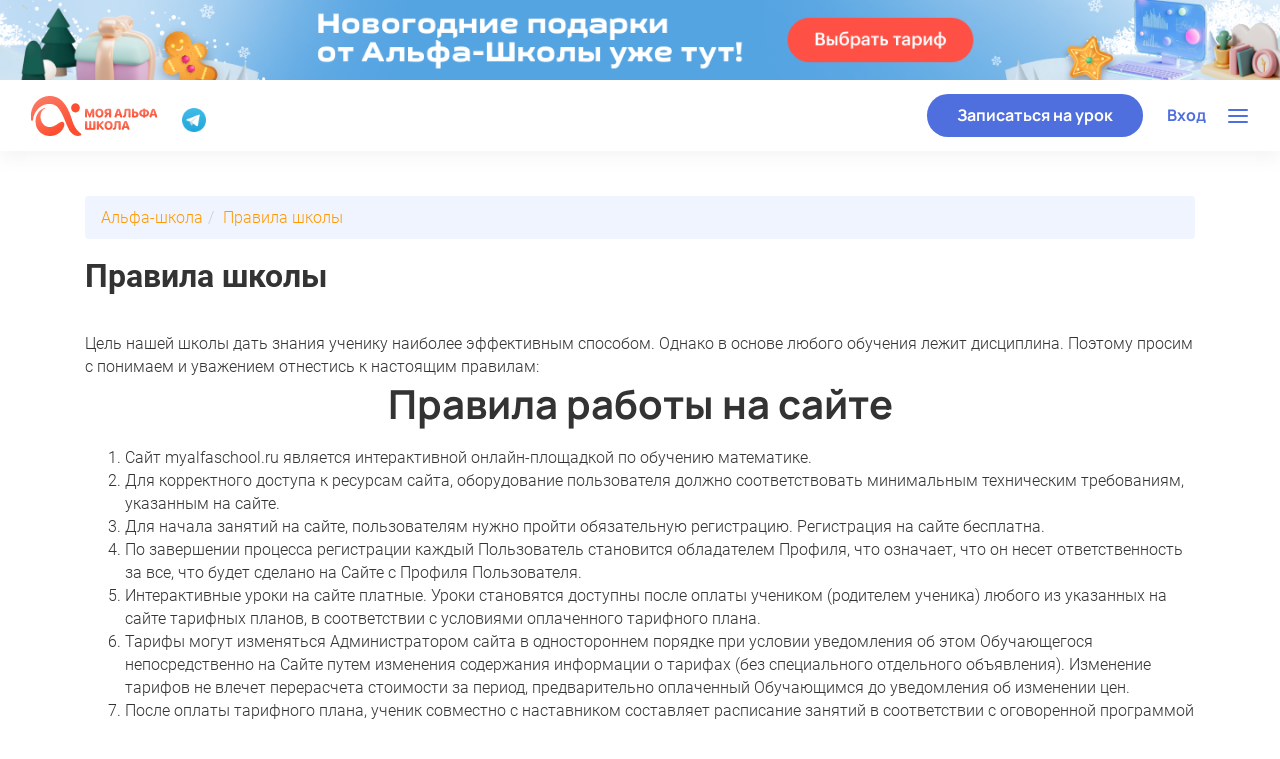

--- FILE ---
content_type: text/html; charset=UTF-8
request_url: https://myalfaschool.ru/our-rules
body_size: 11044
content:
<!DOCTYPE html>
<html lang="ru-RU">
<head>
<script type="text/javascript">var is_authorized_user = 0; var user_role = '';</script>
    <meta charset="UTF-8">
    <meta name="viewport" content="width=device-width, initial-scale=1">
        <link rel="shortcut icon" type="image/x-icon" href="/design-v2/img/favicon.ico" id="favicon"/>
    <link rel="preload" href="/design-v2/fonts/Roboto-Bold.ttf" as="font" type="font/ttf" crossorigin="anonymous">
    <link rel="preload" href="/design-v2/fonts/Roboto-Regular.ttf" as="font" type="font/ttf" crossorigin="anonymous">
    <link rel="preload" href="/design-v2/fonts/Roboto-Light.ttf" as="font" type="font/ttf" crossorigin="anonymous">
    <link rel="preload" href="/design-v2/fonts/Roboto-Medium.ttf" as="font" type="font/ttf" crossorigin="anonymous">
    <link rel="preload" href="/design-v2/css/bootstrap.min.css?v=1569592188" as="style">
    <link rel="preload" href="/slick/slick.min.css" as="style">
    <link rel="stylesheet" href="/design-v2/css/bootstrap.min.css?v=1569592188?v=1.0" as="style">
    <link rel="stylesheet" href="/design-v2/css/site.css?v=1569592188?v=1.0" as="style">
        
    <link rel="canonical" href="https://myalfaschool.ru/our-rules" />
    <meta name="csrf-param" content="_csrf-frontend">
    <meta name="csrf-token" content="eE42LllMaVk/IG9tFwofLE4vRmQ8GAINEgAEYQ4.IDEwfQ90OwpENQ==">
    <title>Правила школы</title>
    <meta name="description" content="Правила школы">
    <link href="/assets/css-compress/113eea5a5890538c071b2491f0baa0c9.css?v=1766588806" rel="preload" as="style" onload="this.rel='stylesheet'">    
<script type="text/javascript">
    var is_local_version = false;</script>

    <!-- Adv integration start -->
    <script type="text/javascript" id="advcakeAsync">
        (function(a) {
            var b = a.createElement("script");
            b.async = 1;
            b.src = "//p95bxv.ru/";
            a = a.getElementsByTagName("script")[0];
            a.parentNode.insertBefore(b, a)
        })(document);
    </script>
    <script>
                window.advcake_data = window.advcake_data || [];
                window.advcake_data.push({
                    pageType: 2
                });
            </script>    <!-- Adv integration finish -->



<meta name='wmail-verification' content='c7c724ded975373a4ea9e113c026e652' />

        
    <style>
        .header {
            align-items: center!important;
            overflow: visible!important;
            display: flex;
        }

        .header__mobile-wrap {
            top: 80px;
        }
    </style>
</head>
<body>

<!-- Google Tag Manager (noscript) -->
<noscript><iframe src="https://www.googletagmanager.com/ns.html?id=GTM-TWNF3GN"
height="0" width="0" style="display:none;visibility:hidden"></iframe></noscript>
<!-- End Google Tag Manager (noscript) -->

<script type="text/javascript" defer="">
(function ct_load_script() {
var ct = document.createElement('script'); ct.type = 'text/javascript';
ct.src = document.location.protocol+'//cc.calltracking.ru/phone.5484b.5731.async.js?nc='+Math.floor(new Date().getTime()/300000);
var s = document.getElementsByTagName('script')[0]; s.parentNode.insertBefore(ct, s);
})();
</script><div class="page-body">
        <header class="container--full-cover content--header">
                            <div style="text-align: center" class="header-banner">
                <a href="/payment?lnd=1">
                    <picture>
                        <source media="(max-width:375px)" srcset="/img/header_banner_new/banner_375.png?v=2025-12-22">
                        <source media="(max-width:768px)" srcset="/img/header_banner_new/banner_768.png?v=2025-12-22">
                        <source media="(max-width:1024px)" srcset="/img/header_banner_new/banner_1024.png?v=2025-12-22">
                        <source media="(max-width:1440px)" srcset="/img/header_banner_new/banner_1440.png?v=2025-12-22">
                        <source media="(max-width:1440px)" srcset="/img/header_banner_new/banner_1920.png?v=2025-12-22">
                        <img class="" src="" data-src="/img/header_banner_new/banner_1920.png?v=2025-12-22" alt="percent" style="width:100%;"/>
                    </picture>
                </a>
            </div>
        
<!--    <div class="sale">-->
<!--        <div class="sale__wrapper">-->
<!--            <div class="sale__mobile">-->
<!--                <img class="sale__title" src="" data-src="/design-v3/img/sale/title-small.png" alt="title"/>-->
<!--                <div>-->
<!--                    <img class="sale__percent" src="/design-v3/img/sale/percent-375.png" alt="percent">-->
<!--                    <img class="sale__date" src="" data-src="/design-v3/img/sale/date-small.png" alt="date"/>-->
<!--                    <a href="https://myalfaschool.ru/payment?#tariffs-section" class="sale__btn">Получить скидку</a> -->
<!--                </div>-->
<!--            </div>-->
<!--            <div class="sale__desktop">-->
<!--                <img class="sale__percent" src="" data-src="/design-v3/img/sale/percent-768.png" alt="percent">-->
<!--                <picture>-->
<!--                        <source media="(min-width:1920px)" srcset="/design-v3/img/sale/orange-percent-big.png">-->
<!--                        <img class="sale__percent-orange" src="" data-src="/design-v3/img/sale/orange-percent-small.png" alt="percent"/>-->
<!--                    </picture>-->
<!--                <div>-->
<!--                    <picture>-->
<!--                        <source media="(min-width:1920px)" srcset="/design-v3/img/sale/date-big.png">-->
<!--                        <img class="sale__title" src="" data-src="/design-v3/img/sale/date-medium.png" alt="date"/>-->
<!--                    </picture>-->
<!--                    <picture>-->
<!--                        <source media="(min-width:1920px)" srcset="/design-v3/img/sale/title-big.png">-->
<!--                        <img class="sale__title" src="" data-src="/design-v3/img/sale/title-medium.png" alt="title"/>-->
<!--                    </picture>-->
<!--                    <picture>-->
<!--                        <source media="(min-width:1920px)" srcset="/design-v3/img/sale/pink-percent-big.png">-->
<!--                        <source media="(min-width:1024px)" srcset="/design-v3/img/sale/pink-percent-medium.png">-->
<!--                        <img class="sale__percent-pink" src="" data-src="/design-v3/img/sale/pink-percent.png" alt="percent">-->
<!--                    </picture>-->
<!--                </div>-->
<!--                <picture>-->
<!--                    <source media="(min-width:1920px)" srcset="/design-v3/img/sale/discount-big.png">-->
<!--                    <img class="sale__discount" src="" data-src="/design-v3/img/sale/discount-small.png" alt="discount"/>-->
<!--                </picture>-->
<!--                <a href="https://myalfaschool.ru/payment?#tariffs-section" class="sale__btn">Получить скидку</a>  -->
<!--            </div>-->
<!--        </div> -->
<!--    </div>-->
        <section class="content header">
            <div class="header__left">
                <a href="/">
                    <picture>
                        <source media="(min-width:1024px)" srcset="/design-v3/img/big_logo.svg">
                        <source media="(min-width:768px)" srcset="/design-v3/img/medium_logo.svg">
                        <img width="128" height="40" src="/design-v3/img/small_logo.svg" fetchpriority="high" alt="img">
                    </picture>
                </a>
                <div
                        class="header__mobile-wrap header__mobile-wrap--contacts dropdown-content menu-one"
                        id="headerDropdown1"
                >
                    
                    <p class="header__contacts header__contacts-time">
                        С 09 до 21.00 по МСК ежедневно                    </p>

                    <div class="header__soc-wrap">
                                                                                                                                                    <a class="main-nav__skype--link" href="https://t.me/MyAlfaSchool_bot"><img width="24" src="" data-src="/design-v2/img/telegram.png" class=""/></a>
                                                                                            </div>
                </div>
            </div>

            
            <nav
                    class="header__mobile-wrap header__mobile-wrap--nav dropdown-content menu-two header-menu-unauthorized"
                    id="headerDropdown2"
            >
                                                            <a href="/#about-lessons" class="header-nav__item">О платформе</a>
                                        <a href="https://promo.myalfaschool.ru/premium?utm_source=myalfaschoolru" class="header-nav__item premium-new-link">
                        Премиум Математика <span class="sticker-new sticker-premium-new">Новое</span>
                    </a>
                    
                                            <a href="/teachers-list" class="header-nav__item">Репетиторы</a>
                                                                <a href="/payment" class="header-nav__item">Тарифы</a>
                    
                                                                <a href="#" class="button header__button header__button--mobile" data-modal-open="main-form-popup"
                        >Записаться на урок</a
                        >
                                                    <a
                                    href="/login"
                                    class="header_login-button header_login-button--burger"
                                    title="Вход"
                            >
                                <span>Вход</span>
                            </a>
                                                                        </nav>
            <div class="header__nav-wrap">
                <!-- <div class="icon-button icon-button--phone">
                    <img
                        src="" data-src="/design-v3/img/icons/header/phone.svg"
                        alt=""
                        class="dropbtn menu-one"
                    />
                </div> -->

                                                            <a
                                href="/login"
                                class="header_login-button header_login-button--desktop"
                                title="Вход"
                        >
                            <span>Вход</span>
                        </a>
                                                                <a class="button header__button header__button--sign header__button--desktop" href="/#main-form"
                        >Записаться на урок</a>
                                    
                <div class="icon-button icon-button--menu dropbtn menu-two">
                    <img
                            src="/design-v3/img/icons/header/menu.svg"
                            class="dropbtn menu-two"
                            fetchpriority="high"
                            alt=""
                            width="24" height="24"
                    />
                </div>
            </div>
        </section>
    </header>

            <main class="page-main main-unauthorized">
        <div class="container container-49">
                        <div class="page-content">
    <div class="page-wrap">
        

<ul class="breadcrumb" itemscope="itemscope" itemtype="http://schema.org/BreadcrumbList"><li itemprop="itemListElement" itemscope itemtype="http://schema.org/ListItem"><a href="/" itemprop="item" position="1"><span itemprop="name">Альфа-школа</span></a><meta itemprop="position" content="1" /></li>
<li itemprop="itemListElement" itemscope itemtype="http://schema.org/ListItem" class="active"><span itemprop="name">Правила школы</span><meta itemprop="position" content="2" /></li>
</ul>        <h1 class="content__title">Правила школы</h1>
        <div class="text-page text-page--full">
            <div>
<div>
<div>Цель нашей школы дать знания ученику наиболее эффективным способом. Однако в основе любого обучения лежит дисциплина. Поэтому просим с понимаем и уважением отнестись к настоящим правилам:</div>

<div align="center">
<h2>Правила работы на сайте</h2>
</div>

<ol>
	<li>Сайт&nbsp;<a href="https://myalfaschool.ru/">myalfaschool.ru</a>&nbsp;является интерактивной онлайн-площадкой по обучению математике.</li>
	<li>Для корректного доступа к ресурсам сайта, оборудование пользователя должно соответствовать&nbsp;минимальным техническим требованиям, указанным на сайте.</li>
	<li>Для начала занятий на сайте, пользователям нужно пройти обязательную регистрацию. Регистрация на сайте бесплатна.</li>
	<li>По завершении процесса регистрации каждый Пользователь становится обладателем Профиля, что означает, что он несет ответственность за все, что будет сделано на Сайте с Профиля Пользователя.</li>
	<li>Интерактивные уроки на сайте платные. Уроки становятся доступны после оплаты учеником (родителем ученика) любого из указанных на сайте тарифных планов, в соответствии с условиями оплаченного тарифного плана.</li>
	<li>Тарифы могут изменяться Администратором сайта в одностороннем порядке при условии уведомления об этом Обучающегося непосредственно на Сайте путем изменения содержания информации о тарифах (без специального отдельного объявления). Изменение тарифов не влечет перерасчета стоимости за период, предварительно оплаченный Обучающимся до уведомления об изменении цен.</li>
	<li>После оплаты тарифного плана, ученик совместно с наставником составляет расписание занятий в соответствии с оговоренной программой обучения.</li>
	<li>Деньги за пропущенный без уважительной причины урок сгорают.</li>
	<li>Урок становится доступен для ученика за 5 минут до и в течение 15 минут после наступления указанного времени начала занятия в расписании. Отсутствие ученика на занятии в течение данного промежутка времени без уважительной причины является пропуском занятия.</li>
	<li>Прохождение урока учеником контролируется удаленным наставником, который в любой момент в течение урока может ответить на вопросы ученика, разъяснить непонятные моменты.</li>
	<li>По окончании занятия, наставник может назначить ученику к выполнению домашнее задание. Домашнее задание должно быть выполнено учеником до начала следующего, указанного в расписании, урока.</li>
	<li>Каждый ученик вправе приостановить занятия на сайте или перенести занятия на другое время, предварительно, не менее чем за 2 часа, позвонив в контакт-центр и объяснив причину приостановки/переноса. При отсутствии уважительной причины, приостановка или перенос занятий невозможны.</li>
</ol>

<div>&nbsp;</div>

<div>Контактные данные <a href="https://myalfaschool.ru/">myalfaschool.ru</a>:</div>

<div>Контакт-центр:&nbsp;<a href="tel:+74997041616">+7 499 704-16-16</a>,</div>

<div>Skype:&nbsp;<a href="skype:myalfaschool">myalfaschool</a></div>

<div>Электронная почта:&nbsp;<a href="mailto:info@myalfaschool.ru">info@myalfaschool.ru</a></div>

<div>&nbsp;</div>

<div>Время работы: ежедневно, с 10:00 до 22:00 по Москве.</div>

<div>&nbsp;</div>
</div>
</div>
        </div>
    </div>
</div>
        </div>
    </main>
    <footer class="page-footer">
    <div class="page-footer__wrapper">
        <div class="page-footer__contacts-wrapper">
            <div class="page-footer__phone contacts">
                <p class="page-footer__phone--number contacts--number"><a href="tel:78005110202">7 800 511 02 02</a></p>
                <p class="page-footer__phone--time contacts--time">С 09 до 21.00 по МСК ежедневно</p>
            </div>
                                            <ul class="social">
                    <li class="social__item social__item--vk"><a href="https://vk.com/alfa_online" target="_blank"><span class="visually-hidden">Vkontakte</span></a></li>
                    <li class="social__item social__item--ytb"><a href="https://www.youtube.com/channel/UCziOZhqnuo92claXOJDfhMg" target="_blank"><span class="visually-hidden">Youtube</span></a></li>
                                            <li class="social__item social__item--tiktok"><a href="https://www.tiktok.com/@myalfaschool.ru" target="_blank"><span class="visually-hidden">TikTok</span></a></li>
                                    </ul>
                        <div class="page-footer__payment">
                <img src="" data-src="/design-v2/img/visa-mastercard-secured.svg" alt="">
            </div>
            <div class="page-footer__company--info">
                <p class="page-footer__company--name"></p>
                <p class="page-footer__copyright">&copy; 2011 — 2026 MyAlfaSchool.ru. Все права защищены</p>
            </div>
        </div>
                <div class="page-footer__menu">
                        <ul class="page-footer__menu-list">
                    <li><a target="_blank" href="https://news.myalfaschool.ru/?utm_source=alfa">Новости</a></li>
<li><a target="_blank" href="/cheatsheets">Шпаргалки</a></li>
<li><a target="_blank" href="https://promo.myalfaschool.ru/calculator">Калькуляторы</a></li>
                                    <li><a href="/contacts">Как с нами связаться</a></li>
                                    <li><a href="/lessons">Уроки по математике</a></li>
                                    <li><a href="/articles">Статьи</a></li>
                                    <li><a href="/our-rules">Правила школы</a></li>
                                    <li><a href="/reviews">Отзывы</a></li>
                                    <li><a href="/license">Лицензия</a></li>
                            </ul>
                        <ul class="page-footer__menu-list">
                <li><a href="/curator-signup" class="button button-small button-small--header button-small--profile button--footer">Начать преподавать</a></li>
                                                            <li><a href="/privacy-policy">Политика конфиденциальности</a></li>
                                            <li><a href="/agreement">Пользовательское соглашение</a></li>
                                            <li><a href="/technical-requirements">Технические требования</a></li>
                                                    <li><a href="/curator-public-offer">Оферта для преподавателей</a></li>
<li><a target="_blank" href="/teachers-list/matematika">Репетитор по математике онлайн</a></li>
<li class="footer-list__item"><a href="/repetitor-dlya-podgotovki-k-ege" class="footer-list__link">Репетиторы для подготовки к ЕГЭ</a></li>
<li class="footer-list__item"><a href="/repetitor-dlya-podgotovki-k-oge" class="footer-list__link">Репетиторы для подготовки к ОГЭ</a></li>            </ul>
        </div>
    </div>
</footer>
</div>
<script src="https://cdnjs.cloudflare.com/ajax/libs/popper.js/1.11.0/umd/popper.min.js" integrity="sha384-b/U6ypiBEHpOf/4+1nzFpr53nxSS+GLCkfwBdFNTxtclqqenISfwAzpKaMNFNmj4" crossorigin="anonymous"></script>

<div class="modal" data-modal="hello-world" id="send-error-window">
    <div class="dialog">
        <button class="dialog-close" aria-label="Close modal"></button>
        <section class="dialog-content">
            <p class="modal__header">Нашли ошибку?</p>
            <div class="h4">Текст с ошибкой:</div>
            <p><span id="error-form-selected-text"></span></p>
            <p class="modal__text">Расскажите, что не так</p>
            <form method="post" class="send-error-form">
                <input type="hidden" id="error-form-input-url">
                <input type="hidden" id="error-form-input-selected">
                <textarea name="textarea" class="modal__textarea" id="error-form-input-comment"></textarea>
                <div class="loader-container display-block">
                    <div class="content-wrap text-center">
                        <button class="button send-error-button">Отправить</button>
                    </div>
                    <div class="loader-wrap">
                        <div class="loader"></div>
                    </div>
                </div>
            </form>
        </section>
    </div>
</div>

        <div id="localization" data-localization=''></div>

<!-- Load codes -->
<script src="/assets/js-compress/31f06c056a25f3f721b755797137bc11.js?v=1766588805"></script>
<script src="/common/web/lazy-load-xt/dist/jquery.lazyloadxt.min2.js" defer=""></script>
<script type="text/javascript">var loadCodesStarted=false;function loadCodesAfterPageLoaded(){if(!loadCodesStarted){console.log('codes loading started');loadCodesStarted=true;$.ajax({type:'post',url:'/app-load-codes-to-body',data:{'action':'load_codes_to_body'},dataType:'json',success:function(data){if(data.result=='ok'){if(data.content!=undefined){$('body').append(data.content);}}},error:function(data){}});}}
$(document).ready(function(){$('body').on('mousemove',function(){loadCodesAfterPageLoaded();});$('body').on('click',function(){loadCodesAfterPageLoaded();});$('body').on('scroll',function(){loadCodesAfterPageLoaded();});$('body').on('touchstart',function(){loadCodesAfterPageLoaded();});});</script>
<script type="text/javascript">jQuery(document).ready(function () {
window.dataLayer=window.dataLayer||[];function gtag(){dataLayer.push(arguments);}
gtag('js',new Date());gtag('get',gaCode,'client_id',(clientID)=>{setGaEvents(clientID,"gatest")});function setGaEvents(clientID,eventName,eventData){var existsAlfaPAramGa=jQuery.cookie('alfa_param_ga');if(!existsAlfaPAramGa){jQuery.cookie('alfa_param_ga',clientID,{expires:100,path:'/'});}}
(function(){function setYandexEvents(clientID){var existsAlfaParamYandex=jQuery.cookie('alfa_param_ym');if(!existsAlfaParamYandex){jQuery.cookie('alfa_param_ym',clientID,{expires:100,path:'/'});}}
var YmInterval=setInterval(function(){if(typeof window.ym!='undefined'){ym(ymCode,'getClientID',function(clientID){console.log(clientID);setYandexEvents(clientID);});clearInterval(YmInterval);}},750);})();
});</script><!--  <script
  src="https://code.jquery.com/jquery-3.5.0.min.js"
  integrity="sha256-xNzN2a4ltkB44Mc/Jz3pT4iU1cmeR0FkXs4pru/JxaQ="
  crossorigin="anonymous">
</script> -->

<script type="text/javascript">
    var localizationTranslate = {
  "success": "Спасибо! Ваше сообщение успешно отправлено",
  "validation_phone_char_count": "Значение «Телефон» должно содержать минимум 10 символов",
  "error_connection": "Произошла ошибка. Проверьте соединение с интернетом или свяжитесь с администрацией сайта.",
  "error_expires_date": "Пожалуйста, укажите действительную дату",
  "error_not_saved_data": "Произошла ошибка. Данные не сохранены.",
  "validation_upload_max_file_size": "Размер файла не должен превышать 2 МБ!",
  "is_remove_element": "Вы действительно хотите удалить этот элемент?",
  "is_change_graph": "Вы действительно хотите перестроить расписание по новому графику занятий?",
  "saved": "Сохранено",
  "is_access_element": "Вы действительно хотите одобрить выбранные элементы?",
  "is_continue_lesson": "Действительно списать это занятие для продолжения предыдущего?",
  "lesson_write_off": "Занятие успешно списано!",
  "select_course_for_payment": "Выберите курс для оплаты",
  "error_total_lesson_count": "Общее количество уроков не может быть равно 0",
  "is_accepting_call": "Принять этот вызов?",
  "is_finishing_call": "Завершить этот вызов?",
  "is_send_report": "Отправить отчет?",
  "is_accept_for_answers": "Хотите стать доступным для ответов?",
  "is_off": "Отключиться?",
  "error_empty_content": "Содержание не может быть пустым!",
  "error_testing_date": "Заполните дату тестирования или отмените его",
  "validation_date": "Укажите дату",
  "validation_lesson_type": "Выберите тип уроков",
  "validation_multi_answer_count": "Нужен хотя бы один вариант ответа",
  "validation_multi_right_answer": "Хотя бы один из ответов должен быть правильным",
  "validation_help_content_empty": "Содержание подсказки не может быть пустым!",
  "validation_help_order_empty": "Порядок подсказки не может быть пустым!",
  "validation_help_order_unique": "Порядки подсказок должны быть уникальными!",
  "validation_order_empty": "Порядок не может быть пустым!",
  "validation_order_unique": "Порядки должны быть уникальными!",
  "is_delete_selected_items": "Вы уверены, что хотите удалить выбранные элементы?",
  "other_curator_call_message": "Внимание! Видимо этому пользователю уже позвонил другой куратор.",
  "is_stop_user_pause": "Вы уверены, что хотите снять с паузы этого пользователя?",
  "is_start_user_pause": "Вы уверены, что хотите поставить этого пользователя на паузу?",
  "is_move_lesson": "Вы уверены что хотите перенсти это занятие?",
  "wait_help_text": "Сейчас подумаю, чем смогу помочь",
  "with_submit_success": "Спасибо, ваши пожелания успешно отправлены!",
  "validation_with_list_next_lesson": "Укажите, пожалуйста, ваши пожелания на следующий урок.",
  "validation_homework_file": "Выберите файл с домашней работой",
  "is_remove_curator_from_favorites": "Вы действительно хотите убрать этого преподавателя из списка \"любимчиков\"?",
  "place_star_rating_min": "Пожалуйста, поставьте оценку. Минимамальная оценка - одна звездочка",
  "place_star_rating_max": "Пожалуйста, поставьте оценку. Максимальная оценка - пять звездочек",
  "validation_terms_of_use_submit": "Чтобы оставить заявку, необходимо ознакомиться и принять условия Пользовательского соглашения",
  "validation_terms_of_use_payment": "Для проведения платежа необходимо ознакомиться и принять условия Пользовательского соглашения",
  "validation_privacy_policy": "Чтобы совершить действие необходимо ознакомиться и принять условия Политики конфиденциальности",
  "place_answer": "Введите ответ!",
  "continue_calling": "Продолжаем обзвон",
  "calling_stop": "Обзвон приостановлен",
  "off_from_calling": "Вы отключились от обзвона",
  "is_off_from_calling": "Вы действительно хотите отключиться от обзвона?",
  "is_in_to_element": "Вы действительно хотите присоединиться к этому элементу?",
  "is_continue_calling": "Продолжить обзвон?",
  "is_remove_curator_work": "Вы действительно хотите удалить работу наставника?",
  "is_not_need_user_help": "Пометить этого пользователя как не нуждающегося в помощи?",
  "is_call_to_user": "Вы действительно хотите позвонить этому пользователю?",
  "have_new_requests": "Есть новые заявки от клиентов",
  "exit_from_whiteboard_lesson": "Выйти из занятия?",

  "is_deactivate_whiteboard": "Вы уверены что хотите деактивировать доску?",
  "is_finish_lesson": "Вы действительно хотите завершить урок?",
  "is_refactor_lesson_graph": "Вы действительно хотите перестроить расписание по новому графику занятий?",
  "is_mark_finish_homeworks": "Отметить, что для этого урока домашняя работа выполнена?",

  "delete_education_question": "Вы действительно хотите удалить образование?",

  "enter_text_request": "Введите, пожалуйста, текст вопроса или опишите возникшую проблему",
  "select_response_type": "Выберите формат ответа",
  "enter_contact": "Введите контактную информацию",
  "enter_phone_number": "Введите номер телефона",
  "enter_email": "Введите email",

  "validate_empty_subject_count": "Вы должны выбрать по крайней мере 1 предмет для преподавания",
  "validate_not_selected_year_for_subject": "Для предмета необходимо выбрать по крайней мере 1 класс",
  "validation_accept_offer_checkbox": "Примите условия договора публичной оферты!",
  "agreement_error": "Необходимо согласие на обработку персональных данных",
};
    function translate(string) {
        if (typeof localizationTranslate[string] !== 'undefined'){
            return localizationTranslate[string];
        }else{
            return string;
        }
    }

    function alfaalert(string) {
        alert(string);
    }

    function alfaerror(error) {
        if (error !== undefined){
            return error;
        }
        return translate('error_connection');
    }
</script>
<script type="text/javascript">
    is_need_consultant = true</script>


<script type="text/javascript">
    function updateCaptchaToken(){
        grecaptcha.execute('6LcowcYUAAAAAJkzPMXp_xeznAqwcLISnuffKuOz', {action: 'homepage'}).then(function(token) {
            $('.g-recaptcha-response').val(token);
        });
    }

    
    setInterval(updateCaptchaToken, 110000);
</script>

        <script type="text/javascript" defer="">
	// Set to false if opt-in required
	var trackByDefault = true;

	function acEnableTracking() {
		var expiration = new Date(new Date().getTime() + 1000 * 60 * 60 * 24 * 30);
		document.cookie = "ac_enable_tracking=1; expires= " + expiration + "; path=/";
		acTrackVisit();
	}

	function acTrackVisit() {
		var trackcmp_email = '';
		var trackcmp = document.createElement("script");
		trackcmp.async = true;
		trackcmp.type = 'text/javascript';
		trackcmp.src = '//trackcmp.net/visit?actid=66203252&e='+encodeURIComponent(trackcmp_email)+'&r='+encodeURIComponent(document.referrer)+'&u='+encodeURIComponent(window.location.href);
		var trackcmp_s = document.getElementsByTagName("script");
		if (trackcmp_s.length) {
			trackcmp_s[0].parentNode.appendChild(trackcmp);
		} else {
			var trackcmp_h = document.getElementsByTagName("head");
			trackcmp_h.length && trackcmp_h[0].appendChild(trackcmp);
		}
	}

	if (trackByDefault || /(^|; )ac_enable_tracking=([^;]+)/.test(document.cookie)) {
		acEnableTracking();
	}
</script>


<script>(function(w,d,s,l,i){w[l]=w[l]||[];w[l].push({'marketcall.start':new Date().getTime(),event:'marketcall.js'});var f=d.getElementsByTagName(s)[0],j=d.createElement(s),dl=l!='mcLayer'?'&l='+l:'';j.async=true;j.src='https://marketcall.ru/js/marketcall.js?id='+i+dl;f.parentNode.insertBefore(j,f);})(window,document,'script','mcLayer','4092');</script>

<!-- calltouch -->
<script type="text/javascript">
(function(w,d,n,c){w.CalltouchDataObject=n;w[n]=function(){w[n]["callbacks"].push(arguments)};if(!w[n]["callbacks"]){w[n]["callbacks"]=[]}w[n]["loaded"]=false;if(typeof c!=="object"){c=[c]}w[n]["counters"]=c;for(var i=0;i<c.length;i+=1){p(c[i])}function p(cId){var a=d.getElementsByTagName("script")[0],s=d.createElement("script"),i=function(){a.parentNode.insertBefore(s,a)},m=typeof Array.prototype.find === 'function',n=m?"init-min.js":"init.js";s.type="text/javascript";s.async=true;s.src="https://mod.calltouch.ru/"+n+"?id="+cId;if(w.opera=="[object Opera]"){d.addEventListener("DOMContentLoaded",i,false)}else{i()}}})(window,document,"ct","ceee8auh");
</script>
<!-- calltouch -->

<!-- Varioqub experiments -->
<script type="text/javascript">
(function(e, x, pe, r, i, me, nt){
e[i]=e[i]||function(){(e[i].a=e[i].a||[]).push(arguments)},
me=x.createElement(pe),me.async=1,me.src=r,nt=x.getElementsByTagName(pe)[0],me.addEventListener('error',function(){function cb(t){t=t[t.length-1],'function'==typeof t&&t({flags:{}})};Array.isArray(e[i].a)&&e[i].a.forEach(cb);e[i]=function(){cb(arguments)}}),nt.parentNode.insertBefore(me,nt)})
(window, document, 'script', 'https://abt.s3.yandex.net/expjs/latest/exp.js', 'ymab');
ymab('metrika.45334992', 'init'/*, {clientFeatures}, {callback}*/);
</script>




    
    <script type="text/javascript">
        var gaCode = 'G-YV5MDE6MZ3';
        var ymCode = '45334992';
    </script>

    

    <style>
        .grecaptcha-badge{
            display: none!important;
        }
    </style>

    <script type="text/javascript">
        $(document).ready(function(){
            $('.landing-block-form input, .landing-block-form textarea').on('focus', function() {
                var checkingClassName = 'recaptcha-inited';
                if ($('body').hasClass(checkingClassName)){
                    return false;
                }
                $('body').addClass(checkingClassName);
                // trigger loading api.js (recaptcha.js) script
                var head = document.getElementsByTagName('head')[0];
                var script = document.createElement('script');
                script.type = 'text/javascript';
                script.src = 'https://www.google.com/recaptcha/api.js?render=6LcowcYUAAAAAJkzPMXp_xeznAqwcLISnuffKuOz';
                head.appendChild(script);
            });

            var gRecaptchaInterval = setInterval(function () {
                if (typeof window.grecaptcha != 'undefined') {
                    console.log('refresh captcha token');
                    grecaptcha.ready(function() {
                        updateCaptchaToken();
                    });
                    clearInterval(gRecaptchaInterval);
                }
            }, 750);
        });
    </script>
</body>
</html>

--- FILE ---
content_type: text/css
request_url: https://myalfaschool.ru/assets/css-compress/113eea5a5890538c071b2491f0baa0c9.css?v=1766588806
body_size: 29462
content:
/*!
 *  Font Awesome 4.7.0 by @davegandy - http://fontawesome.io - @fontawesome
 *  License - http://fontawesome.io/license (Font: SIL OFL 1.1, CSS: MIT License)
 */@font-face{font-family:'FontAwesome';src:url('/design-v2/font-awesome/fonts/fontawesome-webfont.eot?v=4.7.0');src:url('/design-v2/font-awesome/fonts/fontawesome-webfont.eot?#iefix&v=4.7.0') format('embedded-opentype'), url('/design-v2/font-awesome/fonts/fontawesome-webfont.woff2?v=4.7.0') format('woff2'), url('/design-v2/font-awesome/fonts/fontawesome-webfont.woff?v=4.7.0') format('woff'), url('/design-v2/font-awesome/fonts/fontawesome-webfont.ttf?v=4.7.0') format('truetype'), url('/design-v2/font-awesome/fonts/fontawesome-webfont.svg?v=4.7.0#fontawesomeregular') format('svg');font-weight:normal;font-style:normal}.fa{display:inline-block;font:normal normal normal 14px/1 FontAwesome;font-size:inherit;text-rendering:auto;-webkit-font-smoothing:antialiased;-moz-osx-font-smoothing:grayscale}.fa-lg{font-size:1.33333333em;line-height:0.75em;vertical-align:-15%}.fa-2x{font-size:2em}.fa-3x{font-size:3em}.fa-4x{font-size:4em}.fa-5x{font-size:5em}.fa-fw{width:1.28571429em;text-align:center}.fa-ul{padding-left:0;margin-left:2.14285714em;list-style-type:none}.fa-ul>li{position:relative}.fa-li{position:absolute;left:-2.14285714em;width:2.14285714em;top:0.14285714em;text-align:center}.fa-li.fa-lg{left:-1.85714286em}.fa-border{padding:.2em .25em .15em;border:solid 0.08em #eee;border-radius:.1em}.fa-pull-left{float:left}.fa-pull-right{float:right}.fa.fa-pull-left{margin-right:.3em}.fa.fa-pull-right{margin-left:.3em}.pull-right{float:right}.pull-left{float:left}.fa.pull-left{margin-right:.3em}.fa.pull-right{margin-left:.3em}.fa-spin{-webkit-animation:fa-spin 2s infinite linear;animation:fa-spin 2s infinite linear}.fa-pulse{-webkit-animation:fa-spin 1s infinite steps(8);animation:fa-spin 1s infinite steps(8)}@-webkit-keyframes fa-spin{0%{-webkit-transform:rotate(0deg);transform:rotate(0deg);}100%{-webkit-transform:rotate(359deg);transform:rotate(359deg);}}@keyframes fa-spin{0%{-webkit-transform:rotate(0deg);transform:rotate(0deg);}100%{-webkit-transform:rotate(359deg);transform:rotate(359deg);}}.fa-rotate-90{-ms-filter:"progid:DXImageTransform.Microsoft.BasicImage(rotation=1)";-webkit-transform:rotate(90deg);-ms-transform:rotate(90deg);transform:rotate(90deg)}.fa-rotate-180{-ms-filter:"progid:DXImageTransform.Microsoft.BasicImage(rotation=2)";-webkit-transform:rotate(180deg);-ms-transform:rotate(180deg);transform:rotate(180deg)}.fa-rotate-270{-ms-filter:"progid:DXImageTransform.Microsoft.BasicImage(rotation=3)";-webkit-transform:rotate(270deg);-ms-transform:rotate(270deg);transform:rotate(270deg)}.fa-flip-horizontal{-ms-filter:"progid:DXImageTransform.Microsoft.BasicImage(rotation=0,mirror=1)";-webkit-transform:scale(-1,1);-ms-transform:scale(-1,1);transform:scale(-1,1)}.fa-flip-vertical{-ms-filter:"progid:DXImageTransform.Microsoft.BasicImage(rotation=2, mirror=1)";-webkit-transform:scale(1, -1);-ms-transform:scale(1, -1);transform:scale(1, -1)}:root .fa-rotate-90,:root .fa-rotate-180,:root .fa-rotate-270,:root .fa-flip-horizontal,:root .fa-flip-vertical{filter:none}.fa-stack{position:relative;display:inline-block;width:2em;height:2em;line-height:2em;vertical-align:middle}.fa-stack-1x,.fa-stack-2x{position:absolute;left:0;width:100%;text-align:center}.fa-stack-1x{line-height:inherit}.fa-stack-2x{font-size:2em}.fa-inverse{color:#fff}.fa-glass:before{content:"\f000"}.fa-music:before{content:"\f001"}.fa-search:before{content:"\f002"}.fa-envelope-o:before{content:"\f003"}.fa-heart:before{content:"\f004"}.fa-star:before{content:"\f005"}.fa-star-o:before{content:"\f006"}.fa-user:before{content:"\f007"}.fa-film:before{content:"\f008"}.fa-th-large:before{content:"\f009"}.fa-th:before{content:"\f00a"}.fa-th-list:before{content:"\f00b"}.fa-check:before{content:"\f00c"}.fa-remove:before,.fa-close:before,.fa-times:before{content:"\f00d"}.fa-search-plus:before{content:"\f00e"}.fa-search-minus:before{content:"\f010"}.fa-power-off:before{content:"\f011"}.fa-signal:before{content:"\f012"}.fa-gear:before,.fa-cog:before{content:"\f013"}.fa-trash-o:before{content:"\f014"}.fa-home:before{content:"\f015"}.fa-file-o:before{content:"\f016"}.fa-clock-o:before{content:"\f017"}.fa-road:before{content:"\f018"}.fa-download:before{content:"\f019"}.fa-arrow-circle-o-down:before{content:"\f01a"}.fa-arrow-circle-o-up:before{content:"\f01b"}.fa-inbox:before{content:"\f01c"}.fa-play-circle-o:before{content:"\f01d"}.fa-rotate-right:before,.fa-repeat:before{content:"\f01e"}.fa-refresh:before{content:"\f021"}.fa-list-alt:before{content:"\f022"}.fa-lock:before{content:"\f023"}.fa-flag:before{content:"\f024"}.fa-headphones:before{content:"\f025"}.fa-volume-off:before{content:"\f026"}.fa-volume-down:before{content:"\f027"}.fa-volume-up:before{content:"\f028"}.fa-qrcode:before{content:"\f029"}.fa-barcode:before{content:"\f02a"}.fa-tag:before{content:"\f02b"}.fa-tags:before{content:"\f02c"}.fa-book:before{content:"\f02d"}.fa-bookmark:before{content:"\f02e"}.fa-print:before{content:"\f02f"}.fa-camera:before{content:"\f030"}.fa-font:before{content:"\f031"}.fa-bold:before{content:"\f032"}.fa-italic:before{content:"\f033"}.fa-text-height:before{content:"\f034"}.fa-text-width:before{content:"\f035"}.fa-align-left:before{content:"\f036"}.fa-align-center:before{content:"\f037"}.fa-align-right:before{content:"\f038"}.fa-align-justify:before{content:"\f039"}.fa-list:before{content:"\f03a"}.fa-dedent:before,.fa-outdent:before{content:"\f03b"}.fa-indent:before{content:"\f03c"}.fa-video-camera:before{content:"\f03d"}.fa-photo:before,.fa-image:before,.fa-picture-o:before{content:"\f03e"}.fa-pencil:before{content:"\f040"}.fa-map-marker:before{content:"\f041"}.fa-adjust:before{content:"\f042"}.fa-tint:before{content:"\f043"}.fa-edit:before,.fa-pencil-square-o:before{content:"\f044"}.fa-share-square-o:before{content:"\f045"}.fa-check-square-o:before{content:"\f046"}.fa-arrows:before{content:"\f047"}.fa-step-backward:before{content:"\f048"}.fa-fast-backward:before{content:"\f049"}.fa-backward:before{content:"\f04a"}.fa-play:before{content:"\f04b"}.fa-pause:before{content:"\f04c"}.fa-stop:before{content:"\f04d"}.fa-forward:before{content:"\f04e"}.fa-fast-forward:before{content:"\f050"}.fa-step-forward:before{content:"\f051"}.fa-eject:before{content:"\f052"}.fa-chevron-left:before{content:"\f053"}.fa-chevron-right:before{content:"\f054"}.fa-plus-circle:before{content:"\f055"}.fa-minus-circle:before{content:"\f056"}.fa-times-circle:before{content:"\f057"}.fa-check-circle:before{content:"\f058"}.fa-question-circle:before{content:"\f059"}.fa-info-circle:before{content:"\f05a"}.fa-crosshairs:before{content:"\f05b"}.fa-times-circle-o:before{content:"\f05c"}.fa-check-circle-o:before{content:"\f05d"}.fa-ban:before{content:"\f05e"}.fa-arrow-left:before{content:"\f060"}.fa-arrow-right:before{content:"\f061"}.fa-arrow-up:before{content:"\f062"}.fa-arrow-down:before{content:"\f063"}.fa-mail-forward:before,.fa-share:before{content:"\f064"}.fa-expand:before{content:"\f065"}.fa-compress:before{content:"\f066"}.fa-plus:before{content:"\f067"}.fa-minus:before{content:"\f068"}.fa-asterisk:before{content:"\f069"}.fa-exclamation-circle:before{content:"\f06a"}.fa-gift:before{content:"\f06b"}.fa-leaf:before{content:"\f06c"}.fa-fire:before{content:"\f06d"}.fa-eye:before{content:"\f06e"}.fa-eye-slash:before{content:"\f070"}.fa-warning:before,.fa-exclamation-triangle:before{content:"\f071"}.fa-plane:before{content:"\f072"}.fa-calendar:before{content:"\f073"}.fa-random:before{content:"\f074"}.fa-comment:before{content:"\f075"}.fa-magnet:before{content:"\f076"}.fa-chevron-up:before{content:"\f077"}.fa-chevron-down:before{content:"\f078"}.fa-retweet:before{content:"\f079"}.fa-shopping-cart:before{content:"\f07a"}.fa-folder:before{content:"\f07b"}.fa-folder-open:before{content:"\f07c"}.fa-arrows-v:before{content:"\f07d"}.fa-arrows-h:before{content:"\f07e"}.fa-bar-chart-o:before,.fa-bar-chart:before{content:"\f080"}.fa-twitter-square:before{content:"\f081"}.fa-facebook-square:before{content:"\f082"}.fa-camera-retro:before{content:"\f083"}.fa-key:before{content:"\f084"}.fa-gears:before,.fa-cogs:before{content:"\f085"}.fa-comments:before{content:"\f086"}.fa-thumbs-o-up:before{content:"\f087"}.fa-thumbs-o-down:before{content:"\f088"}.fa-star-half:before{content:"\f089"}.fa-heart-o:before{content:"\f08a"}.fa-sign-out:before{content:"\f08b"}.fa-linkedin-square:before{content:"\f08c"}.fa-thumb-tack:before{content:"\f08d"}.fa-external-link:before{content:"\f08e"}.fa-sign-in:before{content:"\f090"}.fa-trophy:before{content:"\f091"}.fa-github-square:before{content:"\f092"}.fa-upload:before{content:"\f093"}.fa-lemon-o:before{content:"\f094"}.fa-phone:before{content:"\f095"}.fa-square-o:before{content:"\f096"}.fa-bookmark-o:before{content:"\f097"}.fa-phone-square:before{content:"\f098"}.fa-twitter:before{content:"\f099"}.fa-facebook-f:before,.fa-facebook:before{content:"\f09a"}.fa-github:before{content:"\f09b"}.fa-unlock:before{content:"\f09c"}.fa-credit-card:before{content:"\f09d"}.fa-feed:before,.fa-rss:before{content:"\f09e"}.fa-hdd-o:before{content:"\f0a0"}.fa-bullhorn:before{content:"\f0a1"}.fa-bell:before{content:"\f0f3"}.fa-certificate:before{content:"\f0a3"}.fa-hand-o-right:before{content:"\f0a4"}.fa-hand-o-left:before{content:"\f0a5"}.fa-hand-o-up:before{content:"\f0a6"}.fa-hand-o-down:before{content:"\f0a7"}.fa-arrow-circle-left:before{content:"\f0a8"}.fa-arrow-circle-right:before{content:"\f0a9"}.fa-arrow-circle-up:before{content:"\f0aa"}.fa-arrow-circle-down:before{content:"\f0ab"}.fa-globe:before{content:"\f0ac"}.fa-wrench:before{content:"\f0ad"}.fa-tasks:before{content:"\f0ae"}.fa-filter:before{content:"\f0b0"}.fa-briefcase:before{content:"\f0b1"}.fa-arrows-alt:before{content:"\f0b2"}.fa-group:before,.fa-users:before{content:"\f0c0"}.fa-chain:before,.fa-link:before{content:"\f0c1"}.fa-cloud:before{content:"\f0c2"}.fa-flask:before{content:"\f0c3"}.fa-cut:before,.fa-scissors:before{content:"\f0c4"}.fa-copy:before,.fa-files-o:before{content:"\f0c5"}.fa-paperclip:before{content:"\f0c6"}.fa-save:before,.fa-floppy-o:before{content:"\f0c7"}.fa-square:before{content:"\f0c8"}.fa-navicon:before,.fa-reorder:before,.fa-bars:before{content:"\f0c9"}.fa-list-ul:before{content:"\f0ca"}.fa-list-ol:before{content:"\f0cb"}.fa-strikethrough:before{content:"\f0cc"}.fa-underline:before{content:"\f0cd"}.fa-table:before{content:"\f0ce"}.fa-magic:before{content:"\f0d0"}.fa-truck:before{content:"\f0d1"}.fa-pinterest:before{content:"\f0d2"}.fa-pinterest-square:before{content:"\f0d3"}.fa-google-plus-square:before{content:"\f0d4"}.fa-google-plus:before{content:"\f0d5"}.fa-money:before{content:"\f0d6"}.fa-caret-down:before{content:"\f0d7"}.fa-caret-up:before{content:"\f0d8"}.fa-caret-left:before{content:"\f0d9"}.fa-caret-right:before{content:"\f0da"}.fa-columns:before{content:"\f0db"}.fa-unsorted:before,.fa-sort:before{content:"\f0dc"}.fa-sort-down:before,.fa-sort-desc:before{content:"\f0dd"}.fa-sort-up:before,.fa-sort-asc:before{content:"\f0de"}.fa-envelope:before{content:"\f0e0"}.fa-linkedin:before{content:"\f0e1"}.fa-rotate-left:before,.fa-undo:before{content:"\f0e2"}.fa-legal:before,.fa-gavel:before{content:"\f0e3"}.fa-dashboard:before,.fa-tachometer:before{content:"\f0e4"}.fa-comment-o:before{content:"\f0e5"}.fa-comments-o:before{content:"\f0e6"}.fa-flash:before,.fa-bolt:before{content:"\f0e7"}.fa-sitemap:before{content:"\f0e8"}.fa-umbrella:before{content:"\f0e9"}.fa-paste:before,.fa-clipboard:before{content:"\f0ea"}.fa-lightbulb-o:before{content:"\f0eb"}.fa-exchange:before{content:"\f0ec"}.fa-cloud-download:before{content:"\f0ed"}.fa-cloud-upload:before{content:"\f0ee"}.fa-user-md:before{content:"\f0f0"}.fa-stethoscope:before{content:"\f0f1"}.fa-suitcase:before{content:"\f0f2"}.fa-bell-o:before{content:"\f0a2"}.fa-coffee:before{content:"\f0f4"}.fa-cutlery:before{content:"\f0f5"}.fa-file-text-o:before{content:"\f0f6"}.fa-building-o:before{content:"\f0f7"}.fa-hospital-o:before{content:"\f0f8"}.fa-ambulance:before{content:"\f0f9"}.fa-medkit:before{content:"\f0fa"}.fa-fighter-jet:before{content:"\f0fb"}.fa-beer:before{content:"\f0fc"}.fa-h-square:before{content:"\f0fd"}.fa-plus-square:before{content:"\f0fe"}.fa-angle-double-left:before{content:"\f100"}.fa-angle-double-right:before{content:"\f101"}.fa-angle-double-up:before{content:"\f102"}.fa-angle-double-down:before{content:"\f103"}.fa-angle-left:before{content:"\f104"}.fa-angle-right:before{content:"\f105"}.fa-angle-up:before{content:"\f106"}.fa-angle-down:before{content:"\f107"}.fa-desktop:before{content:"\f108"}.fa-laptop:before{content:"\f109"}.fa-tablet:before{content:"\f10a"}.fa-mobile-phone:before,.fa-mobile:before{content:"\f10b"}.fa-circle-o:before{content:"\f10c"}.fa-quote-left:before{content:"\f10d"}.fa-quote-right:before{content:"\f10e"}.fa-spinner:before{content:"\f110"}.fa-circle:before{content:"\f111"}.fa-mail-reply:before,.fa-reply:before{content:"\f112"}.fa-github-alt:before{content:"\f113"}.fa-folder-o:before{content:"\f114"}.fa-folder-open-o:before{content:"\f115"}.fa-smile-o:before{content:"\f118"}.fa-frown-o:before{content:"\f119"}.fa-meh-o:before{content:"\f11a"}.fa-gamepad:before{content:"\f11b"}.fa-keyboard-o:before{content:"\f11c"}.fa-flag-o:before{content:"\f11d"}.fa-flag-checkered:before{content:"\f11e"}.fa-terminal:before{content:"\f120"}.fa-code:before{content:"\f121"}.fa-mail-reply-all:before,.fa-reply-all:before{content:"\f122"}.fa-star-half-empty:before,.fa-star-half-full:before,.fa-star-half-o:before{content:"\f123"}.fa-location-arrow:before{content:"\f124"}.fa-crop:before{content:"\f125"}.fa-code-fork:before{content:"\f126"}.fa-unlink:before,.fa-chain-broken:before{content:"\f127"}.fa-question:before{content:"\f128"}.fa-info:before{content:"\f129"}.fa-exclamation:before{content:"\f12a"}.fa-superscript:before{content:"\f12b"}.fa-subscript:before{content:"\f12c"}.fa-eraser:before{content:"\f12d"}.fa-puzzle-piece:before{content:"\f12e"}.fa-microphone:before{content:"\f130"}.fa-microphone-slash:before{content:"\f131"}.fa-shield:before{content:"\f132"}.fa-calendar-o:before{content:"\f133"}.fa-fire-extinguisher:before{content:"\f134"}.fa-rocket:before{content:"\f135"}.fa-maxcdn:before{content:"\f136"}.fa-chevron-circle-left:before{content:"\f137"}.fa-chevron-circle-right:before{content:"\f138"}.fa-chevron-circle-up:before{content:"\f139"}.fa-chevron-circle-down:before{content:"\f13a"}.fa-html5:before{content:"\f13b"}.fa-css3:before{content:"\f13c"}.fa-anchor:before{content:"\f13d"}.fa-unlock-alt:before{content:"\f13e"}.fa-bullseye:before{content:"\f140"}.fa-ellipsis-h:before{content:"\f141"}.fa-ellipsis-v:before{content:"\f142"}.fa-rss-square:before{content:"\f143"}.fa-play-circle:before{content:"\f144"}.fa-ticket:before{content:"\f145"}.fa-minus-square:before{content:"\f146"}.fa-minus-square-o:before{content:"\f147"}.fa-level-up:before{content:"\f148"}.fa-level-down:before{content:"\f149"}.fa-check-square:before{content:"\f14a"}.fa-pencil-square:before{content:"\f14b"}.fa-external-link-square:before{content:"\f14c"}.fa-share-square:before{content:"\f14d"}.fa-compass:before{content:"\f14e"}.fa-toggle-down:before,.fa-caret-square-o-down:before{content:"\f150"}.fa-toggle-up:before,.fa-caret-square-o-up:before{content:"\f151"}.fa-toggle-right:before,.fa-caret-square-o-right:before{content:"\f152"}.fa-euro:before,.fa-eur:before{content:"\f153"}.fa-gbp:before{content:"\f154"}.fa-dollar:before,.fa-usd:before{content:"\f155"}.fa-rupee:before,.fa-inr:before{content:"\f156"}.fa-cny:before,.fa-rmb:before,.fa-yen:before,.fa-jpy:before{content:"\f157"}.fa-ruble:before,.fa-rouble:before,.fa-rub:before{content:"\f158"}.fa-won:before,.fa-krw:before{content:"\f159"}.fa-bitcoin:before,.fa-btc:before{content:"\f15a"}.fa-file:before{content:"\f15b"}.fa-file-text:before{content:"\f15c"}.fa-sort-alpha-asc:before{content:"\f15d"}.fa-sort-alpha-desc:before{content:"\f15e"}.fa-sort-amount-asc:before{content:"\f160"}.fa-sort-amount-desc:before{content:"\f161"}.fa-sort-numeric-asc:before{content:"\f162"}.fa-sort-numeric-desc:before{content:"\f163"}.fa-thumbs-up:before{content:"\f164"}.fa-thumbs-down:before{content:"\f165"}.fa-youtube-square:before{content:"\f166"}.fa-youtube:before{content:"\f167"}.fa-xing:before{content:"\f168"}.fa-xing-square:before{content:"\f169"}.fa-youtube-play:before{content:"\f16a"}.fa-dropbox:before{content:"\f16b"}.fa-stack-overflow:before{content:"\f16c"}.fa-instagram:before{content:"\f16d"}.fa-flickr:before{content:"\f16e"}.fa-adn:before{content:"\f170"}.fa-bitbucket:before{content:"\f171"}.fa-bitbucket-square:before{content:"\f172"}.fa-tumblr:before{content:"\f173"}.fa-tumblr-square:before{content:"\f174"}.fa-long-arrow-down:before{content:"\f175"}.fa-long-arrow-up:before{content:"\f176"}.fa-long-arrow-left:before{content:"\f177"}.fa-long-arrow-right:before{content:"\f178"}.fa-apple:before{content:"\f179"}.fa-windows:before{content:"\f17a"}.fa-android:before{content:"\f17b"}.fa-linux:before{content:"\f17c"}.fa-dribbble:before{content:"\f17d"}.fa-skype:before{content:"\f17e"}.fa-foursquare:before{content:"\f180"}.fa-trello:before{content:"\f181"}.fa-female:before{content:"\f182"}.fa-male:before{content:"\f183"}.fa-gittip:before,.fa-gratipay:before{content:"\f184"}.fa-sun-o:before{content:"\f185"}.fa-moon-o:before{content:"\f186"}.fa-archive:before{content:"\f187"}.fa-bug:before{content:"\f188"}.fa-vk:before{content:"\f189"}.fa-weibo:before{content:"\f18a"}.fa-renren:before{content:"\f18b"}.fa-pagelines:before{content:"\f18c"}.fa-stack-exchange:before{content:"\f18d"}.fa-arrow-circle-o-right:before{content:"\f18e"}.fa-arrow-circle-o-left:before{content:"\f190"}.fa-toggle-left:before,.fa-caret-square-o-left:before{content:"\f191"}.fa-dot-circle-o:before{content:"\f192"}.fa-wheelchair:before{content:"\f193"}.fa-vimeo-square:before{content:"\f194"}.fa-turkish-lira:before,.fa-try:before{content:"\f195"}.fa-plus-square-o:before{content:"\f196"}.fa-space-shuttle:before{content:"\f197"}.fa-slack:before{content:"\f198"}.fa-envelope-square:before{content:"\f199"}.fa-wordpress:before{content:"\f19a"}.fa-openid:before{content:"\f19b"}.fa-institution:before,.fa-bank:before,.fa-university:before{content:"\f19c"}.fa-mortar-board:before,.fa-graduation-cap:before{content:"\f19d"}.fa-yahoo:before{content:"\f19e"}.fa-google:before{content:"\f1a0"}.fa-reddit:before{content:"\f1a1"}.fa-reddit-square:before{content:"\f1a2"}.fa-stumbleupon-circle:before{content:"\f1a3"}.fa-stumbleupon:before{content:"\f1a4"}.fa-delicious:before{content:"\f1a5"}.fa-digg:before{content:"\f1a6"}.fa-pied-piper-pp:before{content:"\f1a7"}.fa-pied-piper-alt:before{content:"\f1a8"}.fa-drupal:before{content:"\f1a9"}.fa-joomla:before{content:"\f1aa"}.fa-language:before{content:"\f1ab"}.fa-fax:before{content:"\f1ac"}.fa-building:before{content:"\f1ad"}.fa-child:before{content:"\f1ae"}.fa-paw:before{content:"\f1b0"}.fa-spoon:before{content:"\f1b1"}.fa-cube:before{content:"\f1b2"}.fa-cubes:before{content:"\f1b3"}.fa-behance:before{content:"\f1b4"}.fa-behance-square:before{content:"\f1b5"}.fa-steam:before{content:"\f1b6"}.fa-steam-square:before{content:"\f1b7"}.fa-recycle:before{content:"\f1b8"}.fa-automobile:before,.fa-car:before{content:"\f1b9"}.fa-cab:before,.fa-taxi:before{content:"\f1ba"}.fa-tree:before{content:"\f1bb"}.fa-spotify:before{content:"\f1bc"}.fa-deviantart:before{content:"\f1bd"}.fa-soundcloud:before{content:"\f1be"}.fa-database:before{content:"\f1c0"}.fa-file-pdf-o:before{content:"\f1c1"}.fa-file-word-o:before{content:"\f1c2"}.fa-file-excel-o:before{content:"\f1c3"}.fa-file-powerpoint-o:before{content:"\f1c4"}.fa-file-photo-o:before,.fa-file-picture-o:before,.fa-file-image-o:before{content:"\f1c5"}.fa-file-zip-o:before,.fa-file-archive-o:before{content:"\f1c6"}.fa-file-sound-o:before,.fa-file-audio-o:before{content:"\f1c7"}.fa-file-movie-o:before,.fa-file-video-o:before{content:"\f1c8"}.fa-file-code-o:before{content:"\f1c9"}.fa-vine:before{content:"\f1ca"}.fa-codepen:before{content:"\f1cb"}.fa-jsfiddle:before{content:"\f1cc"}.fa-life-bouy:before,.fa-life-buoy:before,.fa-life-saver:before,.fa-support:before,.fa-life-ring:before{content:"\f1cd"}.fa-circle-o-notch:before{content:"\f1ce"}.fa-ra:before,.fa-resistance:before,.fa-rebel:before{content:"\f1d0"}.fa-ge:before,.fa-empire:before{content:"\f1d1"}.fa-git-square:before{content:"\f1d2"}.fa-git:before{content:"\f1d3"}.fa-y-combinator-square:before,.fa-yc-square:before,.fa-hacker-news:before{content:"\f1d4"}.fa-tencent-weibo:before{content:"\f1d5"}.fa-qq:before{content:"\f1d6"}.fa-wechat:before,.fa-weixin:before{content:"\f1d7"}.fa-send:before,.fa-paper-plane:before{content:"\f1d8"}.fa-send-o:before,.fa-paper-plane-o:before{content:"\f1d9"}.fa-history:before{content:"\f1da"}.fa-circle-thin:before{content:"\f1db"}.fa-header:before{content:"\f1dc"}.fa-paragraph:before{content:"\f1dd"}.fa-sliders:before{content:"\f1de"}.fa-share-alt:before{content:"\f1e0"}.fa-share-alt-square:before{content:"\f1e1"}.fa-bomb:before{content:"\f1e2"}.fa-soccer-ball-o:before,.fa-futbol-o:before{content:"\f1e3"}.fa-tty:before{content:"\f1e4"}.fa-binoculars:before{content:"\f1e5"}.fa-plug:before{content:"\f1e6"}.fa-slideshare:before{content:"\f1e7"}.fa-twitch:before{content:"\f1e8"}.fa-yelp:before{content:"\f1e9"}.fa-newspaper-o:before{content:"\f1ea"}.fa-wifi:before{content:"\f1eb"}.fa-calculator:before{content:"\f1ec"}.fa-paypal:before{content:"\f1ed"}.fa-google-wallet:before{content:"\f1ee"}.fa-cc-visa:before{content:"\f1f0"}.fa-cc-mastercard:before{content:"\f1f1"}.fa-cc-discover:before{content:"\f1f2"}.fa-cc-amex:before{content:"\f1f3"}.fa-cc-paypal:before{content:"\f1f4"}.fa-cc-stripe:before{content:"\f1f5"}.fa-bell-slash:before{content:"\f1f6"}.fa-bell-slash-o:before{content:"\f1f7"}.fa-trash:before{content:"\f1f8"}.fa-copyright:before{content:"\f1f9"}.fa-at:before{content:"\f1fa"}.fa-eyedropper:before{content:"\f1fb"}.fa-paint-brush:before{content:"\f1fc"}.fa-birthday-cake:before{content:"\f1fd"}.fa-area-chart:before{content:"\f1fe"}.fa-pie-chart:before{content:"\f200"}.fa-line-chart:before{content:"\f201"}.fa-lastfm:before{content:"\f202"}.fa-lastfm-square:before{content:"\f203"}.fa-toggle-off:before{content:"\f204"}.fa-toggle-on:before{content:"\f205"}.fa-bicycle:before{content:"\f206"}.fa-bus:before{content:"\f207"}.fa-ioxhost:before{content:"\f208"}.fa-angellist:before{content:"\f209"}.fa-cc:before{content:"\f20a"}.fa-shekel:before,.fa-sheqel:before,.fa-ils:before{content:"\f20b"}.fa-meanpath:before{content:"\f20c"}.fa-buysellads:before{content:"\f20d"}.fa-connectdevelop:before{content:"\f20e"}.fa-dashcube:before{content:"\f210"}.fa-forumbee:before{content:"\f211"}.fa-leanpub:before{content:"\f212"}.fa-sellsy:before{content:"\f213"}.fa-shirtsinbulk:before{content:"\f214"}.fa-simplybuilt:before{content:"\f215"}.fa-skyatlas:before{content:"\f216"}.fa-cart-plus:before{content:"\f217"}.fa-cart-arrow-down:before{content:"\f218"}.fa-diamond:before{content:"\f219"}.fa-ship:before{content:"\f21a"}.fa-user-secret:before{content:"\f21b"}.fa-motorcycle:before{content:"\f21c"}.fa-street-view:before{content:"\f21d"}.fa-heartbeat:before{content:"\f21e"}.fa-venus:before{content:"\f221"}.fa-mars:before{content:"\f222"}.fa-mercury:before{content:"\f223"}.fa-intersex:before,.fa-transgender:before{content:"\f224"}.fa-transgender-alt:before{content:"\f225"}.fa-venus-double:before{content:"\f226"}.fa-mars-double:before{content:"\f227"}.fa-venus-mars:before{content:"\f228"}.fa-mars-stroke:before{content:"\f229"}.fa-mars-stroke-v:before{content:"\f22a"}.fa-mars-stroke-h:before{content:"\f22b"}.fa-neuter:before{content:"\f22c"}.fa-genderless:before{content:"\f22d"}.fa-facebook-official:before{content:"\f230"}.fa-pinterest-p:before{content:"\f231"}.fa-whatsapp:before{content:"\f232"}.fa-server:before{content:"\f233"}.fa-user-plus:before{content:"\f234"}.fa-user-times:before{content:"\f235"}.fa-hotel:before,.fa-bed:before{content:"\f236"}.fa-viacoin:before{content:"\f237"}.fa-train:before{content:"\f238"}.fa-subway:before{content:"\f239"}.fa-medium:before{content:"\f23a"}.fa-yc:before,.fa-y-combinator:before{content:"\f23b"}.fa-optin-monster:before{content:"\f23c"}.fa-opencart:before{content:"\f23d"}.fa-expeditedssl:before{content:"\f23e"}.fa-battery-4:before,.fa-battery:before,.fa-battery-full:before{content:"\f240"}.fa-battery-3:before,.fa-battery-three-quarters:before{content:"\f241"}.fa-battery-2:before,.fa-battery-half:before{content:"\f242"}.fa-battery-1:before,.fa-battery-quarter:before{content:"\f243"}.fa-battery-0:before,.fa-battery-empty:before{content:"\f244"}.fa-mouse-pointer:before{content:"\f245"}.fa-i-cursor:before{content:"\f246"}.fa-object-group:before{content:"\f247"}.fa-object-ungroup:before{content:"\f248"}.fa-sticky-note:before{content:"\f249"}.fa-sticky-note-o:before{content:"\f24a"}.fa-cc-jcb:before{content:"\f24b"}.fa-cc-diners-club:before{content:"\f24c"}.fa-clone:before{content:"\f24d"}.fa-balance-scale:before{content:"\f24e"}.fa-hourglass-o:before{content:"\f250"}.fa-hourglass-1:before,.fa-hourglass-start:before{content:"\f251"}.fa-hourglass-2:before,.fa-hourglass-half:before{content:"\f252"}.fa-hourglass-3:before,.fa-hourglass-end:before{content:"\f253"}.fa-hourglass:before{content:"\f254"}.fa-hand-grab-o:before,.fa-hand-rock-o:before{content:"\f255"}.fa-hand-stop-o:before,.fa-hand-paper-o:before{content:"\f256"}.fa-hand-scissors-o:before{content:"\f257"}.fa-hand-lizard-o:before{content:"\f258"}.fa-hand-spock-o:before{content:"\f259"}.fa-hand-pointer-o:before{content:"\f25a"}.fa-hand-peace-o:before{content:"\f25b"}.fa-trademark:before{content:"\f25c"}.fa-registered:before{content:"\f25d"}.fa-creative-commons:before{content:"\f25e"}.fa-gg:before{content:"\f260"}.fa-gg-circle:before{content:"\f261"}.fa-tripadvisor:before{content:"\f262"}.fa-odnoklassniki:before{content:"\f263"}.fa-odnoklassniki-square:before{content:"\f264"}.fa-get-pocket:before{content:"\f265"}.fa-wikipedia-w:before{content:"\f266"}.fa-safari:before{content:"\f267"}.fa-chrome:before{content:"\f268"}.fa-firefox:before{content:"\f269"}.fa-opera:before{content:"\f26a"}.fa-internet-explorer:before{content:"\f26b"}.fa-tv:before,.fa-television:before{content:"\f26c"}.fa-contao:before{content:"\f26d"}.fa-500px:before{content:"\f26e"}.fa-amazon:before{content:"\f270"}.fa-calendar-plus-o:before{content:"\f271"}.fa-calendar-minus-o:before{content:"\f272"}.fa-calendar-times-o:before{content:"\f273"}.fa-calendar-check-o:before{content:"\f274"}.fa-industry:before{content:"\f275"}.fa-map-pin:before{content:"\f276"}.fa-map-signs:before{content:"\f277"}.fa-map-o:before{content:"\f278"}.fa-map:before{content:"\f279"}.fa-commenting:before{content:"\f27a"}.fa-commenting-o:before{content:"\f27b"}.fa-houzz:before{content:"\f27c"}.fa-vimeo:before{content:"\f27d"}.fa-black-tie:before{content:"\f27e"}.fa-fonticons:before{content:"\f280"}.fa-reddit-alien:before{content:"\f281"}.fa-edge:before{content:"\f282"}.fa-credit-card-alt:before{content:"\f283"}.fa-codiepie:before{content:"\f284"}.fa-modx:before{content:"\f285"}.fa-fort-awesome:before{content:"\f286"}.fa-usb:before{content:"\f287"}.fa-product-hunt:before{content:"\f288"}.fa-mixcloud:before{content:"\f289"}.fa-scribd:before{content:"\f28a"}.fa-pause-circle:before{content:"\f28b"}.fa-pause-circle-o:before{content:"\f28c"}.fa-stop-circle:before{content:"\f28d"}.fa-stop-circle-o:before{content:"\f28e"}.fa-shopping-bag:before{content:"\f290"}.fa-shopping-basket:before{content:"\f291"}.fa-hashtag:before{content:"\f292"}.fa-bluetooth:before{content:"\f293"}.fa-bluetooth-b:before{content:"\f294"}.fa-percent:before{content:"\f295"}.fa-gitlab:before{content:"\f296"}.fa-wpbeginner:before{content:"\f297"}.fa-wpforms:before{content:"\f298"}.fa-envira:before{content:"\f299"}.fa-universal-access:before{content:"\f29a"}.fa-wheelchair-alt:before{content:"\f29b"}.fa-question-circle-o:before{content:"\f29c"}.fa-blind:before{content:"\f29d"}.fa-audio-description:before{content:"\f29e"}.fa-volume-control-phone:before{content:"\f2a0"}.fa-braille:before{content:"\f2a1"}.fa-assistive-listening-systems:before{content:"\f2a2"}.fa-asl-interpreting:before,.fa-american-sign-language-interpreting:before{content:"\f2a3"}.fa-deafness:before,.fa-hard-of-hearing:before,.fa-deaf:before{content:"\f2a4"}.fa-glide:before{content:"\f2a5"}.fa-glide-g:before{content:"\f2a6"}.fa-signing:before,.fa-sign-language:before{content:"\f2a7"}.fa-low-vision:before{content:"\f2a8"}.fa-viadeo:before{content:"\f2a9"}.fa-viadeo-square:before{content:"\f2aa"}.fa-snapchat:before{content:"\f2ab"}.fa-snapchat-ghost:before{content:"\f2ac"}.fa-snapchat-square:before{content:"\f2ad"}.fa-pied-piper:before{content:"\f2ae"}.fa-first-order:before{content:"\f2b0"}.fa-yoast:before{content:"\f2b1"}.fa-themeisle:before{content:"\f2b2"}.fa-google-plus-circle:before,.fa-google-plus-official:before{content:"\f2b3"}.fa-fa:before,.fa-font-awesome:before{content:"\f2b4"}.fa-handshake-o:before{content:"\f2b5"}.fa-envelope-open:before{content:"\f2b6"}.fa-envelope-open-o:before{content:"\f2b7"}.fa-linode:before{content:"\f2b8"}.fa-address-book:before{content:"\f2b9"}.fa-address-book-o:before{content:"\f2ba"}.fa-vcard:before,.fa-address-card:before{content:"\f2bb"}.fa-vcard-o:before,.fa-address-card-o:before{content:"\f2bc"}.fa-user-circle:before{content:"\f2bd"}.fa-user-circle-o:before{content:"\f2be"}.fa-user-o:before{content:"\f2c0"}.fa-id-badge:before{content:"\f2c1"}.fa-drivers-license:before,.fa-id-card:before{content:"\f2c2"}.fa-drivers-license-o:before,.fa-id-card-o:before{content:"\f2c3"}.fa-quora:before{content:"\f2c4"}.fa-free-code-camp:before{content:"\f2c5"}.fa-telegram:before{content:"\f2c6"}.fa-thermometer-4:before,.fa-thermometer:before,.fa-thermometer-full:before{content:"\f2c7"}.fa-thermometer-3:before,.fa-thermometer-three-quarters:before{content:"\f2c8"}.fa-thermometer-2:before,.fa-thermometer-half:before{content:"\f2c9"}.fa-thermometer-1:before,.fa-thermometer-quarter:before{content:"\f2ca"}.fa-thermometer-0:before,.fa-thermometer-empty:before{content:"\f2cb"}.fa-shower:before{content:"\f2cc"}.fa-bathtub:before,.fa-s15:before,.fa-bath:before{content:"\f2cd"}.fa-podcast:before{content:"\f2ce"}.fa-window-maximize:before{content:"\f2d0"}.fa-window-minimize:before{content:"\f2d1"}.fa-window-restore:before{content:"\f2d2"}.fa-times-rectangle:before,.fa-window-close:before{content:"\f2d3"}.fa-times-rectangle-o:before,.fa-window-close-o:before{content:"\f2d4"}.fa-bandcamp:before{content:"\f2d5"}.fa-grav:before{content:"\f2d6"}.fa-etsy:before{content:"\f2d7"}.fa-imdb:before{content:"\f2d8"}.fa-ravelry:before{content:"\f2d9"}.fa-eercast:before{content:"\f2da"}.fa-microchip:before{content:"\f2db"}.fa-snowflake-o:before{content:"\f2dc"}.fa-superpowers:before{content:"\f2dd"}.fa-wpexplorer:before{content:"\f2de"}.fa-meetup:before{content:"\f2e0"}.sr-only{position:absolute;width:1px;height:1px;padding:0;margin:-1px;overflow:hidden;clip:rect(0,0,0,0);border:0}.sr-only-focusable:active,.sr-only-focusable:focus{position:static;width:auto;height:auto;margin:0;overflow:visible;clip:auto}html,body{height:100%}img{display:inline-block}.logo-image{height:100%;width:auto}.wrap{min-height:100%;height:auto;margin:0 auto -60px;padding:90px 0 60px}.wrap>.container{padding:70px 15px 20px}.footer{height:130px;background-color:#f5f5f5;border-top:1px solid #ddd;padding-top:20px}.jumbotron{text-align:center;background-color:transparent}.jumbotron .btn{font-size:21px;padding:14px 24px}.not-set{color:#c55;font-style:italic}a.asc:after,a.desc:after{position:relative;top:1px;display:inline-block;font-family:'Glyphicons Halflings';font-style:normal;font-weight:normal;line-height:1;padding-left:5px}a.asc:after{content:"\e151"}a.desc:after{content:"\e152"}.sort-numerical a.asc:after{content:"\e153"}.sort-numerical a.desc:after{content:"\e154"}.sort-ordinal a.asc:after{content:"\e155"}.sort-ordinal a.desc:after{content:"\e156"}.grid-view td{white-space:nowrap}.grid-view .filters input,.grid-view .filters select{min-width:50px}.hint-block{display:block;margin-top:5px;color:#999}.error-summary{color:#a94442;background:#fdf7f7;border-left:3px solid #eed3d7;padding:10px 20px;margin:0 0 15px 0}.nav li>form>button.logout{padding:15px;border:none}@media max-width:767px){.nav li>form>button.logout{display:block;text-align:left;width:100%;padding:10px 15px}}.nav>li>form>button.logout:focus,.nav>li>form>button.logout:hover{text-decoration:none}.nav>li>form>button.logout:focus{outline:none}.text .js-answer-form{display:inline}.answer-form-wrap{display:inline-block}.navbar-brand{padding:5px 15px}.state-img{display:none}.assistant.state-waiting .state-waiting{display:inline-block}.assistant.state-interested .state-interested{display:inline-block}.assistant.state-happy .state-happy{display:inline-block}.assistant.state-sad .state-sad{display:inline-block}.loader{width:40px;height:40px;margin:0 auto;background:url("/img/pesok.gif");background-size:100%}.loader.for-icon{width:14px;height:14px}@-webkit-keyframes spin{0%{-webkit-transform:rotate(0deg);}100%{-webkit-transform:rotate(360deg);}}@keyframes spin{0%{transform:rotate(0deg);}100%{transform:rotate(360deg);}}.loader-container{display:inline-block}.loader-container.loader-container-dblock{display:block}.loader-container .loader-wrap{display:none}.loader-container.loading .content-wrap{display:none}.loader-container.loading .loader-wrap{display:block}.alfa-relative{position:relative}.alfa-overlay{position:absolute;top:0;left:0;width:100%;height:100%;display:none}.alfa-loader-in-overlay{width:80px;height:80px;position:absolute;top:50%;left:50%;margin-top:-40px;margin-left:-40px;background:url("/img/tube-spinner.svg");background-size:100%}.loading>.alfa-overlay{display:block;z-index:999}.answers-wrap{margin-left:15px}.task img{max-width:100%}.can-show-tooltip{cursor:pointer}.answer-field-item{display:inline-block}.answer-field-item-type-3{display:inherit}.d-inline-block{display:inline-block}.d-block{display:block}.loader-for-button{margin:29px auto 30px auto;padding:15px 0;font-size:33px}.task{font-size:27px}.check.hidden-check-button{opacity:0}#admin-panel{position:fixed;top:82px;right:0;z-index:999;background:#fff;border:1px solid #000}#admin-panel .navbar-nav{min-height:initial;padding:0;margin:0;width:100%}#admin-panel .navbar-nav>li>a{padding:5px;padding-bottom:5px}.js-answer-form.disabled .check{display:none}.button.solve-task-by-steps{display:none}.answer-wrapper-old{display:inline-block}.call-curator-button-wrap{position:fixed;bottom:10px;left:10px}.call-curator-img{width:80px;height:auto}.wait-for-curator-container{display:none}.call-curator-button-wrap.wait .wait-for-curator-container{display:block}.call-curator-button-wrap.wait .call-curator-container{display:none}.call-curator-button-wrap.hided{display:none}.form-group.has-error .form-control{margin-bottom:5px}.checkbox label.rememberme-label{padding-left:0}.form-forgot-password p.help-block-error{padding-top:0}.container.main-container{padding-top:70px}.main-page-container{min-height:100%;height:auto;margin:0 auto -130px;padding:0 0 130px}.page-wrap{margin:0 auto}.page-container-body{padding-top:62px;padding-bottom:20px}.no-padding-left{padding-left:0 !important}.agreement-table{width:100%;color:#333}.agreement-table td{background:none;border:1px solid #9d9d9d;vertical-align:top}.label-checkbox.privacy_policy-label{font-size:12px}input[type="checkbox"] + label.privacy_policy-label span{width:25px;height:20px}.privacy_policy-label a{text-decoration:underline}.copyrights-wrap{margin-top:20px}.footer-logo-image{width:35px;height:auto;margin-right:10px}.visa-mastercard{height:auto;width:100%}.wrapper-img{display:block;width:50%;margin:0 auto 20px auto}.wrapper form.payment-form{width:100%;margin:0 auto}.payment-form .form-control[type=radio]{-webkit-box-shadow:none;box-shadow:none}.content-container{width:100%;display:inline-block}.lesson-title img.lesson-icon{width:30px;height:auto}.lesson-title img.lesson-icon.lesson-icon-stats{height:16px}span.lesson-icon{margin-left:5px;display:inline-block;background-color:#e5f2f5;font-size:20px;padding:2px 18px 2px 18px;color:#bad9da}h1.title{text-align:center;color:#88b6bf;font-size:30px;font-weight:200;line-height:40px;margin-bottom:25px}a.payment-button{text-align:center;text-decoration:none}.t-sociallinks__item{float:left;margin:0 3px}.footer .row>[class*='col-']{display:block}.task{display:inline-block;width:100%}.navbar-phone-wrap{margin-right:25px;display:inline-block}.navbar-phone{padding:8px 15px 1px 10px;float:left;font-size:18px;line-height:20px;color:#88b6bf}.navbar-phone:hover{text-decoration:none;color:#337ab7}.header-contact-icon{width:23px;height:auto;float:left;padding-top:3px;margin-top:3px}.dashboard-info{margin-top:20px;margin-bottom:20px;padding:20px;background:#e8f3f6;width:60%;display:inline-block}.deposit-button{display:inline-block;background-color:#b5d6d7;font-size:20px;padding:2px 18px 2px 18px;color:#fff;margin-left:10px;border-radius:10px}span.lesson-icon.start-lesson{background-color:#fa7570;color:#fff}.training-time{display:inline-block;margin-left:15px}.app-color-title{color:#2f98ad;font-size:20px;font-weight:200}.schedule-wrap{margin-top:20px}.balance-wrap{text-align:left}.deposit-button:hover{text-decoration:none}.form.profile-form{width:500px}.amount-tariff{font-size:12px}.wait-curator-img{border-radius:15px}.header-phone-title{font-size:10px;color:#000;line-height:10px;text-align:center;display:inline-block;width:100%;padding-top:3px}@media (max-width: 992px){.navbar-phone-wrap{margin-right:0}}.logo-image{float:left}.logo-title{word-wrap:normal;display:inline-block;line-height:14px;text-align:center;margin-left:15px;color:#88b6bf;font-size:20px;margin-top:20px}@media (max-width: 768px){.footer-link{text-align:center}.copyrights{text-align:center}}.session-is-finished-info{font-size:22px;font-weight:bold;color:#2f98ad;display:none}.session-is-finished-info a{color:red;text-decoration:underline}.session-is-finished-info a:hover{text-decoration:none}.lesson-review-form{width:100%;margin:auto;min-width:400px}.lesson-review-form textarea{width:100%;display:block;padding:0 10px;margin-bottom:20px;border-radius:20px;border:3px solid #bad9da;color:#2f98ad;font-size:20px;outline:none}.lesson-review-title{font-weight:bold}.site-button{width:100%;height:52px;display:block;margin:20px auto 0 auto;border-radius:18px;color:#fff;font-weight:500;border:3px solid #b5d7d7;background-color:#88b6bf;font-size:20px;outline:none}.review-stars-container{text-align:center}.review-star-wrap{display:inline-block;margin:0 5px;cursor:pointer}.review-star-img{width:50px;height:auto}.review-star-wrap{width:50px;height:50px;background:url('/img/star.png');background-size:100%}.rating-0 .star-1,.rating-0 .star-2,.rating-0 .star-3,.rating-0 .star-4,.rating-0 .star-5{background:url('/img/empty_star.png');background-size:100%}.rating-1 .star-2,.rating-1 .star-3,.rating-1 .star-4,.rating-1 .star-5{background:url('/img/empty_star.png');background-size:100%}.rating-2 .star-3,.rating-2 .star-4,.rating-2 .star-5{background:url('/img/empty_star.png');background-size:100%}.rating-3 .star-4,.rating-3 .star-5{background:url('/img/empty_star.png');background-size:100%}.rating-4 .star-5{background:url('/img/empty_star.png');background-size:100%}.loader-container.lesson-review-loader{display:block}.lesson-grade-wrap{display:block;margin-top:10px}.lesson-grade-item{padding:10px 15px;display:inline-block;background:white;border:1px solid #d9d9d9;border-radius:4px;cursor:pointer;margin:0 5px}.lesson-grade-item.active{background:#f1c40f;border-color:#f39d13}#review-sended-message{display:none;color:green;font-size:22px;margin-top:33%;text-align:center}#lesson-review-wrap{display:none}.lesson-title{text-transform:uppercase}.signup-testing-slogan{margin-bottom:30px;color:#88b6bf}.review-session-field{position:relative}.review-session-field-answers-wrap{position:absolute;bottom:50%;left:-100px;padding:3px 0 0;background:#fff;box-shadow:0 0 10px rgba(0,0,0,0.9);z-index:99;width:300px;line-height:100%}.review-session-field .review-session-field-answers-wrap{display:none}.review-session-field:hover .field-content-wrap{opacity:0.6}.review-session-field:hover .review-session-field-answers-wrap{display:block}.session-answers-list-title{font-weight:bold;font-size:14px;text-align:center}.session-answers-list{padding-left:0px;list-style:none;margin-bottom:0}.session-answer-item{font-size:16px;padding:0 5px}.session-answer-item.session-correct-answer{background:#00b300}.session-answer-item.session-incorrect-answer{background:red}.session-answer-value-wrap{color:#fff}.session-answer-time{background:#e9e9e9;font-size:16px;padding:0 5px}.session-answer-list-item{border-top:1px solid #636363;border-bottom:1px solid #636363;font-size:16px}.session-answer-list-item.row{margin-right:0;margin-left:0}.iteration-column{padding:0 2px}.field-content-wrap{display:inherit}.small-title{text-align:center;color:#88b6bf;font-size:20px;margin-top:-10px;margin-bottom:10px}.small-title-info{text-align:center;color:#88b6bf;font-size:16px;margin-top:-10px;margin-bottom:10px}nav .container{width:100%}@media max-width:767px){.page-container-body{padding-top:52px}.nav>li{text-align:center}.navbar-default .navbar-nav>li>a{text-align:center}}@media max-width:420px){.logo-title{font-size:16px}}.full-overlay:before{content:'';display:block;position:fixed;top:0;left:0;height:100%;width:100%;background:rgba(0,0,0,.5);z-index:9999}.block-in-overlay{width:620px;height:440px;position:fixed;top:50%;left:50%;margin-top:-210px;margin-left:-310px;z-index:99999;background:#fff;box-sizing:border-box;padding:10px 30px}.block-in-overlay.overlay-content-small-height{height:160px;margin-top:-80px}.block-in-overlay.overlay-content-medium-height{height:240px;margin-top:-120px}.close-overlay-button-x{background-color:#000;color:#fff;padding:6px 10px 4px;border-radius:20px;text-transform:uppercase;position:absolute;top:-15px;right:-15px;text-decoration:none;cursor:pointer}.close-overlay-button-x:hover{color:#ccc;text-decoration:none}@media max-width:767px){.block-in-overlay{width:420px;margin-left:-210px;padding:10px 10px}.lesson-review-title{font-size:18px}.lesson-review-small-title{font-size:14px}#review-sended-message{margin-top:43%}}@media max-width:421px){.block-in-overlay{width:320px;margin-left:-160px;padding:5px 5px}.lesson-review-title{font-size:16px}.lesson-review-small-title{font-size:12px}.lesson-review-form{min-width:100px}.review-star-wrap{width:30px;height:30px}.skip-lesson-review{font-size:12px}#review-sended-message{margin-top:50%}}.recommended-lessons-wrap{text-align:center}.recommended-lessons-table{display:inline-block}.testing-session-results-recommended-lessons-list .recommended-lessons-table{display:table;width:100%}.recommended-lessons-table td{padding:5px 10px;border-radius:0;box-shadow:none;background:none;text-align:left}.recommended-lessons-table tr{background:#e5f2f5}.recommended-lessons-table tr:nth-child(2n){background:#cbe9ef}.recommended-lessons-table thead tr{background:#cbe9ef}.lesson-user-stats-container{position:relative;display:inline-block}.lesson-user-stat-block{position:absolute;right:50%;bottom:50%;display:none;background:#fff;border:1px solid #000;padding:10px}.lesson-user-stats-container.active .lesson-user-stat-block{display:block}.lesson-user-stats-table{width:600px}.lesson-user-stats-title-cell{width:200px}.promo-text{font-size:42px;color:#fff;font-weight:bold;margin:0 40px 40px 40px;padding-top:30px}.promo-text-small{font-size:24px}.promo-text-bottom{font-size:24px;color:#fff;font-weight:bold;margin:0 40px 0 40px;padding-top:30px;text-align:center;width:500px}.promo-text-bottom2{font-size:14px;color:#fff;font-weight:bold;margin:0 40px 0 40px;padding-top:30px;text-align:left;width:420px}@media (max-width: 450px){.promo-text-bottom,.promo-text-bottom2{width:320px}}@media (max-width: 640px){.promo-text{font-size:26px}}.set-testing-time-title{text-transform:uppercase}.set-skype-button{width:100%;height:52px;display:block;margin:20px auto 0 auto;border-radius:18px;color:#fff;font-weight:500;border:3px solid #b5d7d7;background-color:#88b6bf;font-size:20px;outline:none;padding:0 25px}.set-skype-input{display:block;width:100%;height:52px;padding:0 10px;margin-bottom:20px;border-radius:18px;border:3px solid #b5d7d7;color:#88b6bf;font-size:18px;outline:none;background-image:url(/img/pale.png);background-size:auto 72%;background-repeat:no-repeat;background-position:right 10px top 5px}.form-set-skype{margin-top:50px}.navbar > .container .navbar-brand{margin-left:41px;margin-top:5px;padding-bottom:0;padding-top:0px}.customer-help-review-teacher-info{font-size:16px}.review-sended-message{display:none;color:green;font-size:22px;margin-top:33%;text-align:center}#popup-after-request-for-help{display:none}#popup-after-request-for-help.visible{display:block}#popup-after-request-for-help .block-in-overlay{height:170px;margin-top:-85px}.user-avatar{height:100px;width:auto;max-width:100%}#customer-help-review-wrap .block-in-overlay{height:540px;margin-top:-270px}.customer-help-review-teacher-avatar{padding:5px}.curator-help-buttons-wrap{margin-top:20px}.help-request-button{margin-top:0;font-size:16px;height:40px}.call-help-popup{display:none}.help-log-field-active{background:red;border-radius:10px}.special-proposal-popup{display:none}.block-in-overlay.special-proposal-container{width:720px;padding-top:0;height:600px;margin-top:-280px}@media (min-width: 319px) and (max-width: 768px){.block-in-overlay.special-proposal-container{width:310px;height:auto}}.special-proposal-container{background:#e5f2f5}.special-popup-main-title{color:#3c9eb2;font-size:32px}@media (min-width: 319px) and (max-width: 768px){.special-popup-main-title{margin-top:20px;font-size:24px}}.special-popup-lessons-title{color:#f95751;font-size:16px}@media (min-width: 319px) and (max-width: 768px){.special-popup-main-title{font-size:16px}}.special-popup-math-title{color:#50a6b9;font-size:20px;margin-top:5px}@media (min-width: 319px) and (max-width: 768px){.special-popup-math-title{font-size:16px}}.special-enot-img{padding:15px 0}.special-proposal-form{margin-top:20px}@media (min-width: 319px) and (max-width: 768px){.special-enot-img{display:none}}.special-proposal-input{border-radius:0}.special-proposal-input-email{color:#9ac0c8;padding:23px 10px 22px;font-size:20px;border:none}.special-proposal-input-submit{border:none;background:#87b6bf;color:#fff;height:45px}.special-proposal-input-container{float:left;width:67%}.special-proposal-submit-container{float:left;width:33%}.special-proposal-input-email::-webkit-input-placeholder{color:#9ac0c8}.special-proposal-input-email::-moz-placeholder{color:#9ac0c8}.special-proposal-input-email:-ms-input-placeholder{color:#9ac0c8}.special-proposal-input-email:-moz-placeholder{color:#9ac0c8}.special-popup-privacy-policy-wrap{margin-top:25px;text-align:center;color:#88b6bf;font-size:12px}.special-popup-form-submit-container{text-align:center}.customer-favorite-table{width:100%;max-width:640px;margin:0 auto}.customer-favorite-table td{padding:5px;background:#e5f2f5;box-shadow:none;border-radius:0;text-align:left}.customer-favorite-table tr:nth-child(2n) td{background:#f5f5f5}.customer-favorite-actions-cell{text-align:center;border-left:1px solid #87b6bf;width:20px}.info-about-favorite-teacher{background:gray;padding:3px 6px 1px 5px;border-radius:10px;color:#fff}.tooltip-inner.default-site-tooltip{background-color:#fff;border:1px solid #87b6bf;font-size:16px;padding:5px;color:#87b6bf;max-width:300px}.wrapper form.attach-homework-form{margin:0}.wrapper form.attach-homework-form .form-group{margin-bottom:0}.homeworkfileform-file{font-size:12px}.wrapper form button.attach-homework-submit-button{font-size:12px;padding:1px 8px;width:auto;height:26px;margin:0;border:1px solid #b5d7d7}.wrapper form.attach-homework-form .help-block{font-size:10px;text-align:left}.attach-homework-container{margin:10px 0;display:none}.attach-homework-container.active{display:block}.alert.alert-homework-uploaded{display:inline-block;padding:5px;font-size:14px}.upload-homework-button{margin-left:10px;background-color:#f99592;padding:4px 15px 2px;border-radius:17px;color:#fff;font-size:15px}.upload-homework-button:hover{text-decoration:none}.extra-task{margin-top:30px}.exercise.extra-task-exercise{padding:40px 10px}.extra-task-text{margin:0;font-weight:100;font-size:1.6875rem;line-height:27px}.review-lesson{margin-left:10px;background-color:#4caf4f;padding:5px 35px 2px;border-radius:17px;color:#fff;font-size:15px}.upload-homework-button-wrap{margin-top:5px;display:inline-block}.review-lesson:hover{text-decoration:none}.presentation-is-finished{color:#4caf4f;font-size:24px;display:none}.pmwidget{display:inline-block;box-sizing:initial;width:100%}.paymaster-widget-wrap{text-align:center}.lesson-fields-stats-container{background:#fff;color:#000;padding:10px;font-size:40px;position:fixed;right:10px;top:50%;margin-top:-38px;border-radius:25px}.signup-form-phone_code{width:100%;font-size:14px}@media (max-width: 770px){.signup-form-phone_code{margin-bottom:10px}}.signup-common-form .phone-number-label{font-size:10px}.wrapper form.payment-main-form{width:100%}.special-proposal-form .landing-form-signup-button{border:none;background:#87b6bf;color:#fff;height:45px}.special-proposal-form .form-button-container{text-align:center}.special-proposal-form .special-popup-privacy-policy-wrap{margin-top:20px}.payment-tariffs-info-item{width:80%;margin:0 auto;padding:0 30px}.phone2-small-title{font-size:18px}.testing-session-results-fixed-sidebar{position:fixed;height:100%;top:0;padding-top:60px;overflow:auto;padding-bottom:115px}.session-result-container{border:1px solid #0a0a0a}.testing-session-results-recommended-lessons-list{overflow:auto;max-height:560px}.testing-session-results-links{margin-top:10px}.testing-result-nodes-count-in-title{font-size:14px;color:#000}.footer-links-2{margin-top:10px}.check.manual-pasted-button{display:none}.lesson-wrap{font-family:Arial}.extra-task .field-answer-container{display:flex;align-items:center;margin-top:20px}.extra-task .field-answer-container .button-answer{display:inline-block}.extra-task .load-next-part-button{margin-top:20px}.call-teacher-wrap{position:fixed;top:0;left:0;width:100%;height:100%;background:rgba(10,10,10,0.10)}.call-teacher-button{position:absolute;top:50%;left:50%;margin-top:-39px;margin-left:-205px;display:inline-block;background-color:#72BD38;border:7px solid #72BD38;font-size:24px;border-radius:16px 0;padding:15px;word-spacing:8px;white-space:normal;color:#EEE;font-weight:bold}.call-teacher-button:hover{color:#fff;text-decoration:none}.lesson-curator-call-container{position:fixed;top:50%;margin-top:-32px;display:inline-block;left:0;width:64px;height:64px;z-index:9999;opacity:0.8}.lesson-curator-call-container img{width:100%;height:auto;border-radius:32px}.lesson-wrap.full-view .task{border-top:3px dotted red}.lesson-wrap.full-view .task.first-task{border-top:none}.task-number{position:absolute;left:0;font-size:24px;font-weight:bold;color:red;padding:3px;margin-left:1px;margin-top:5px;border:2px solid #000}.content-wrapper .task-number{left:-40px}.user-lesson-admin-panel{margin-top:10px;margin-right:10px}.lesson-start-over-link{padding:10px;color:#eee;background:red;opacity:0.85}.lesson-start-over-link:hover{opacity:1;color:#fff}.testing-timer-container{position:fixed;top:50%;margin-top:-34px;display:inline-block;right:0;height:68px;z-index:9999;opacity:0.8;margin-right:10px}.testing-timer-container{display:none;text-align:center}.testing-timer-container.active{display:initial;border:1px solid #F90;padding:5px 15px}@media (max-width: 768px){.testing-timer-container{top:10%;margin-top:0}}.secundomer-container{display:none}.secundomer-container.inited{display:initial}.secundomer-time-item,.secundomer-time-dotts{font-size:24px;font-weight:bold;color:#F90}.testing-secundomer-title{font-size:16px;font-weight:normal;text-align:left;margin-bottom:0}.curator-signup-start-page.page-index{background-image:url('/design-v2/img/curator-back.svg');background-repeat:no-repeat}.curator-signup-start-page .howitworks{padding-top:120px}@media (max-width: 1200px){.curator-signup-start-page.page-index{background-size:50%}}@media (max-width: 575px){.curator-signup-start-page.page-index{background-size:100%;background-position:center 110px;padding-top:16px}}.available-sum-to-out-money{background:linear-gradient(256.69deg, #FFB648 0%, #F90 100%);color:#fff;padding:5px;margin:10px 0;display:inline-block;font-size:18px}.modal{position:fixed;top:0;left:0;bottom:0;right:0;width:100%;height:100vh;display:none;overflow-y:auto;animation:fadeIn 250ms ease-in-out;align-items:flex-start;justify-content:center;padding:0 10px}.modal[open]{display:flex}.modal.active{display:flex}.modal .dialog{width:100%;max-width:800px;min-height:360px;border-radius:4px;padding:40px;position:relative;margin:auto;border:1px solid #333;background-color:#fff}.modal .dialog .dialog-close{position:absolute;top:10px;right:10px;width:32px;height:32px;background:none;border:none;cursor:pointer;outline:none}.modal .dialog .dialog-close::before,.modal .dialog .dialog-close::after{content:"";display:block;position:absolute;top:50%;right:5px;left:5px;border-bottom:1px solid #333;transform:rotate(45deg)}.modal .dialog .dialog-close::after{transform:rotate(-45deg)}.modal .dialog .dialog-close:focus::before,.modal .dialog .dialog-close:hover::before,.modal .dialog .dialog-close:focus::after,.modal .dialog .dialog-close:hover::after{border-color:#85818a}.modal .dialog .dialog-content{background-color:#fff;border:none}.modal .dialog .dialog-content .modal__header{font-size:2em;font-family:"Crc-B","Arial",sans-serif;line-height:1.5;margin:0}.modal .dialog .dialog-content .modal__text{font-size:1.25em;margin-bottom:20px}.modal .dialog .dialog-content .modal__textarea{width:100%;min-height:120px;margin-bottom:20px;padding:10px}.modal .dialog--sbscrb{max-width:700px;min-height:276px;background-image:url("/img/sbscrb-modal-bgr.svg");background-repeat:no-repeat;background-position:center;background-size:cover;border:none;padding-top:25px;padding-bottom:25px}.send-error-button{display:inline-block;background:linear-gradient( 256.69deg , #FFB648 0%, #F90 100%);color:#fff;font-family:"Roboto-Bold",helvetica,sans-serif;border-radius:16px 0px;text-align:center;border:none;padding:10px}.display-block{display:block !important}.payment-notice{color:red;font-weight:bold}.modal .dialog.notification-content{padding-bottom:64px;background-color:rgb(240 244 254)}.modal .dialog.notification-content p,.modal .dialog.notification-content div{background-color:rgb(240 244 254)}.notification_view-button-container{position:absolute;bottom:10px;width:100%;left:0}.testing-session-nodes-container{position:fixed;right:0;top:78px;width:520px;max-width:40%;background-color:#fff;opacity:0.8;padding:5px;max-height:50%;overflow:hidden;overflow-y:auto;border:2px solid #000}.testing-session-node-item{font-size:12px;border-bottom:1px solid #000}.testing-session-node-known{background-color:#4eb305}.testing-session-node-unknown{background-color:#ff4b4b}.testing-session-nodes-column{justify-content:flex-start !important}.testing-session-node-stat{font-weight:bold;font-size:14px}.testing-session-nodes-container .accordion-toggle:after{content:'v';margin-left:5px}.testing-session-nodes-container .accordion-toggle.collapsed:after{content:'>'}.testing-session-nodes-container .accordion-toggle{border-bottom:1px dotted}.testing-session-nodes-container .accordion-toggle:hover,.testing-session-nodes-container .accordion-toggle:focus{text-decoration:none}.course-teacher-avatar{max-width:150px}.course-teacher-avatar-in-slide{max-width:144px}.course-teacher-link,.course-teacher-link-in-slide{color:inherit}.course-teacher-link:hover,.course-teacher-link-in-slide:hover{color:inherit}.whiteboard-container{width:100%;height:100%;position:fixed;top:0;z-index:99999999;right:100%;-webkit-transition:right 0.5s ease-out;-moz-transition:right 0.5s ease-out;-o-transition:right 0.5s ease-out;transition:right 0.5s ease-out;min-width:640px;min-height:590px}.wt-content{width:100%;height:100%;min-width:640px;min-height:590px;background:#fff}.hide-whiteboard-button{position:absolute;top:10px;right:10px;background:#F5F5F5;color:#000;padding:5px 13px;font-size:18px}.hide-whiteboard-button:hover{color:lightslategray}.whiteboard-container.active{right:0}.show-whiteboard-button{position:absolute;left:100%;top:50%;color:#fff;margin-top:-24px}.show-whiteboard-icon{width:48px;height:auto}@media (max-width: 600px){.whiteboard-container{right:200%;transition:right 0.5s ease-out}.show-whiteboard-button{left:200%}}#table-user-curator-subjects-years .button-subject-delete{color:red;cursor:pointer;position:relative;top:3px}#table-user-curator-subjects-years .button-subject-delete:hover{color:#8a1721}#button-curator-subject-add{margin-left:10px}.dialog.notification-content img{max-width:100%;max-height:100%}.recommended-lesson-item{border-radius:10px 0;background:#ff9800;padding:5px;margin-bottom:5px;color:#fff;font-weight:bold}.recommended-lessons-wrap .recommended-lesson-item:nth-child(2n+1){background:#f9b044}.button.testing-theme-start{margin:10px auto}.select-testing-level-title{color:#fff;font-weight:bold}@media (min-width: 390px){.button.testing-theme-start{min-width:380px}}.premium-teacher-card{border:3px solid #F90}.premium-teacher-sticker img{max-height:32px;display:initial}.premium-teacher-sticker{position:absolute;top:2px;right:2px;line-height:32px}.premium-teacher-text{color:#F90;font-family:"Roboto-Bold",helvetica,sans-serif;font-weight:900}.premium-new-link{position:relative;padding-left:58px;line-height:24px}.sticker-new{background-color:#F90;color:#fff;padding:0 3px;border-radius:5px;font-weight:bold;font-size:16px}.sticker-premium-new{position:absolute;left:0;top:0}.notification-popup .button-window-notification-close{position:absolute;right:12px;top:12px;cursor:pointer;font-weight:bold}.modal.notification-lesson-course-modal{position:fixed;top:0;left:0;bottom:0;right:0;width:100%;height:100vh;z-index:1003;display:none;overflow-y:auto;-webkit-backdrop-filter:blur(5px);backdrop-filter:blur(5px);animation:fadeIn 250ms ease-in-out;align-items:flex-start;justify-content:center;padding:5vh 0 10vh;background:rgba(255,255,255,0.7);line-height:1.2}.modal.notification-lesson-course-modal.active{display:flex;align-items:center}.modal .dialog.course-notification-content{border-radius:12px;background:#506FDE;position:relative;z-index:2;overflow:hidden;margin:0 16px;color:#fff;border:0;max-width:336px;padding:0}@media (min-width: 767px){.modal .dialog.course-notification-content{margin:0 64px;max-width:720px;border-radius:32px}}@media (min-width: 1140px){.course-notification-content{min-width:1100px}}@media (min-width: 767px){.dialog-content-container{display:flex;align-items:center;max-height:400px}}.dialog-content-wrapper{padding:32px 24px 70px}@media (min-width: 767px){.dialog-content-wrapper{order:1;z-index:2;max-width:350px;margin-left:auto;padding:76px 60px 100px 0}}@media (min-width: 1140px){.dialog-content-wrapper{padding:70px 100px 70px 0;max-width:550px}}.course-notification-content-button{font-family:"Manrope",arial,helvetica,sans-serif;font-size:16px;line-height:1.2;font-weight:700;font-family:"Manrope-B",arial,helvetica,sans-serif;background-color:#222;margin:0 auto;display:table;max-width:240px;transition:all ease-in-out;transition-duration:0.3s;border-radius:40px;border:none;padding:16px 48px;color:#fff;position:relative;z-index:111111111}.modal .dialog.course-notification-content .dialog-content{background:inherit}.course-popup-help-title-main{font-size:32px;font-weight:bold;margin-bottom:8px;text-align:center}@media (min-width: 1140px){.course-popup-help-title-main{font-size:48px;margin-bottom:16px}}.course-popup-help-title-description{font-size:14px;color:#fff;font-weight:400;margin-bottom:24px;text-align:center}.notification-lesson-course-modal .button-window-notification-close{z-index:9;font-size:18px;right:12px;top:12px}@media (min-width: 767px){.notification-lesson-course-modal .button-window-notification-close{right:24px;top:24px;font-size:30px}}@media (min-width: 1100px){.notification-lesson-course-modal .button-window-notification-close{right:40px;top:30px;font-size:30px}}@media (min-width: 767px){.course-lesson-bg{position:absolute;left:0;top:0}}.course-lesson-bg-line{position:absolute;left:0;top:260px;z-index:0}@media (min-width: 767px){.course-lesson-bg-line{top:0}}.session-is-finished-info a.select-next-lesson-button{text-decoration:none}.course-lesson-success{border-radius:40px;color:#fff;background-color:#3bbc3b;border:0;padding:16px 26px;text-align:center}.hidden-channel-subscribed-text{color:red;display:none}@font-face{font-family:"Manrope";src:url("/design-v3/fonts/Manrope-Regular.woff");font-weight:normal;font-style:normal;font-display:swap}@font-face{font-family:"Manrope-M";src:url("/design-v3/fonts/Manrope-Medium.woff");font-weight:normal;font-style:normal;font-display:swap}@font-face{font-family:"Manrope-SB";src:url("/design-v3/fonts/Manrope-SemiBold.woff");font-weight:normal;font-style:normal;font-display:swap}@font-face{font-family:"Manrope-B";src:url("/design-v3/fonts/Manrope-Bold.woff");font-weight:normal;font-style:normal;font-display:swap}@font-face{font-family:"Caveat-B";src:url("/design-v3/fonts/Caveat-Bold.woff");font-weight:normal;font-style:normal;font-display:swap}.text-red{color:#F86047}.text-blue{color:#506FDE}*,*::before,*::after{box-sizing:border-box}body{font-size:14px;line-height:1.2;margin:0;padding:0;overflow-x:hidden;font-family:"Manrope",arial,helvetica,sans-serif;color:#222}@media (min-width: 767px){body{font-size:16px}}a{text-decoration:none;color:inherit;cursor:pointer}b{font-family:"Manrope-B",arial,helvetica,sans-serif;font-weight:400}strong{font-family:"Manrope-SB",arial,helvetica,sans-serif;font-weight:400}picture{line-height:0;font-size:0}button{cursor:pointer}@media (max-width: 767px){h2{font-size:calc(32px + 38.4 * (100vw - 375px) / 1920)}}@media (min-width: 767px){h2{font-size:calc(32px + 24 * 100vw / 1920)}}@media (min-width: 1920px){h2{font-size:56px}}h1,h2,h3,h4{font-weight:normal;margin:0;padding:0;margin-bottom:16px;line-height:1.3;font-family:"Manrope-B",arial,helvetica,sans-serif}h2,.title{font-size:32px}@media (min-width: 767px){h2,.title{font-size:40px}}@media (min-width: 1439px){h2,.title{font-size:56px}}h3,.title-medium{font-size:32px}@media (min-width: 767px){h3,.title-medium{font-size:40px}}@media (min-width: 1439px){h3,.title-medium{font-size:48px}}.title-small{font-size:24px}@media (min-width: 767px){.title-small{font-size:40px}}@media (min-width: 1439px){.title-small{font-size:48px}}.subtitle{font-size:24px}@media (min-width: 767px){.subtitle{font-size:32px}}@media (min-width: 1439px){.subtitle{font-size:36px}}.subtitle-small{font-size:14px;font-family:"Manrope-SB",arial,helvetica,sans-serif}@media (min-width: 767px){.subtitle-small{font-size:18px}}@media (min-width: 1439px){.subtitle-small{font-size:24px}}.main-container{display:flex;flex-direction:column;min-height:100vh;overflow:hidden}.main-container main{flex-grow:1}.footer{margin-top:auto}.content{width:92%;margin:0 auto;max-width:1504px}@media (min-width: 767px){.content{width:95.3%}}.content--full{width:100%;max-width:1920px}.content--full-cover{max-width:100%;width:100%}@media (min-width: 767px){.content--full-cover{width:100%}}.content--header{min-height:70px}.content--header .button{transition:all ease-in-out;transition-duration:0.3s;border-radius:40px;display:inline-block;border:none;padding:13px 40px;font-size:14px;font-family:"Manrope-B",arial,helvetica,sans-serif;text-align:center;color:#fff;background-color:#506FDE;background:#506FDE;display:none}.content--header .button:hover{background-color:#3252C0;background:#3252C0}.content--header .button:active{background-color:#1B307A;background:#1B307A}.content--header .button:disabled,.content--header .button.disabled{background-color:gray;background:gray}@media (min-width: 1439px){.content--header .button{font-size:16px}}.content--header .button--opposite{color:#fff;background-color:#F86047}.content--header .button--opposite:hover{background-color:#EA391C}.content--header .button--opposite:active{background-color:#B5331D}.content--header .button--dark{padding-top:17px;padding-bottom:17px;border:1px solid #222;background-color:#222}.content--header .button--dark:hover{border-color:#CFCFCF;color:#222;background-color:#fff}.content--header .button--dark:active{background-color:#1B307A;border-color:#1B307A;color:#fff}.content--header .button--violet{background-color:#E6E6FA;color:#6664E8}.content--header .button--violet:hover{color:#fff;background-color:#3252C0}.content--header .button--violet:active{background-color:#1B307A;color:#fff}.content--header{width:100%;position:fixed;top:0;background-color:#fff;z-index:10;max-width:initial;padding:0;box-shadow:0px 8px 16px rgba(207,207,207,0.2)}.header{padding:10px 0;display:flex;align-items:center;justify-content:space-between;position:relative;overflow:visible}@media (min-width: 767px){.header{padding:14px 0}}@media (min-width: 1439px){.header{padding:17px 120px;width:100% !important}}@media (min-width: 1919px){.header{padding:17px 0;width:initial !important}}.header a:hover{opacity:0.8;color:#222}.header .logo{max-height:50px}@media (min-width: 1023px){.header .logo{height:auto}}.header__left{display:flex}.header .icon-button{display:inline-block;margin-left:20px;cursor:pointer}@media (min-width: 425px){.header .icon-button{display:flex;order:4}}.header .icon-button--phone{width:24px;height:24px}@media (min-width: 1023px){.header .icon-button--phone{margin-right:24px}}@media (min-width: 1439px){.header .icon-button--phone{display:none}}@media (min-width: 1439px){.header .icon-button--menu{display:none}}.header__mobile-wrap{position:fixed;top:90px;right:20px;background-color:#fff;padding:20px 16px;border-radius:20px;z-index:-1;box-shadow:0px 0px 10px 0px rgba(19, 16, 16, 0.1)}@media (min-width: 767px){.header__mobile-wrap{right:62px;top:96px}}@media (min-width: 767px){.header__mobile-wrap{top:102px}}@media (min-width: 1439px){.header__mobile-wrap{position:absolute;right:118px;top:110px;box-shadow:0px 0px 20px rgba(190, 190, 208, 0.44)}}@media (min-width: 1919px){.header__mobile-wrap{right:0}}.header__mobile-wrap a{display:block}@media (min-width: 767px){.header__mobile-wrap.header__mobile-wrap--contacts{position:static;box-shadow:none;padding:0;margin-right:0;margin-left:32px;display:block;z-index:11}.header__mobile-wrap.header__mobile-wrap--contacts .header__contacts-add{display:none}}@media (min-width: 1023px){.header__mobile-wrap.header__mobile-wrap--contacts{margin-left:24px;display:flex}}@media (min-width: 1919px){.header__mobile-wrap.header__mobile-wrap--contacts{display:block}}.header__mobile-wrap--contacts{padding-right:40px;padding-bottom:28px}.header__contacts{display:block;font-size:16px;font-family:"Manrope-B",arial,helvetica,sans-serif;line-height:22px;margin-bottom:8px}@media (min-width: 1439px){.header__contacts{margin-bottom:4px}}@media (min-width: 1439px){.header__contacts-add{display:none;margin:0}}.header__contacts-time{margin-bottom:0;font-size:12px;color:#777;font-family:"Manrope",arial,helvetica,sans-serif;margin-top:16px;line-height:16px}@media (min-width: 767px){.header__contacts-time{margin:0}}@media (min-width: 1023px){.header__contacts-time{display:none}}@media (min-width: 1919px){.header__contacts-time{display:block}}.header__mobile-wrap--nav{min-width:170px}@media (min-width: 1439px){.header__mobile-wrap--nav{z-index:11}}.header__mobile-wrap--nav a{margin-bottom:16px}@media (min-width: 1439px){.header__mobile-wrap--nav a{font-family:"Manrope",arial,helvetica,sans-serif;font-size:16px;line-height:22px;margin-bottom:0}}@media (min-width: 425px){.header__mobile-wrap--nav a:nth-child(4){margin-bottom:0}}@media (min-width: 1023px){.header__mobile-wrap.header__mobile-wrap--nav .header__button--mobile{display:none}}@media (min-width: 1439px){.header__mobile-wrap.header__mobile-wrap--nav{position:static;box-shadow:none;padding:0;margin-right:auto;margin-left:auto;display:flex;align-items:center;gap:20px}}@media (min-width: 1919px){.header__mobile-wrap.header__mobile-wrap--nav{gap:40px}}.header__account-btn{display:flex;align-items:center;gap:6px}@media (min-width: 767px){.header__account-btn{gap:10px}}.header__account-btn .header__account-btn-text{margin:0;font-family:"Manrope-B",arial,helvetica,sans-serif;line-height:22px;position:relative}@media (min-width: 1439px){.header__account-btn .header__account-btn-text{display:block}}.header__mobile-wrap--account{padding:16px 24px;min-width:195px;box-shadow:0px 0px 20px rgba(190, 190, 208, 0.44)}@media (min-width: 767px){.header__mobile-wrap--account{padding:16px 30px;min-width:214px}}.header__mobile-wrap--account::before{content:"";display:block;position:absolute;border:14px solid transparent;border-bottom:14px solid #fff;top:-28px;right:initial}.header__mobile-wrap--account a{font-family:"Manrope",arial,helvetica,sans-serif;font-size:14px;line-height:1.2;font-weight:normal;display:block;margin-bottom:16px;color:#222;text-align:left}.header__mobile-wrap--account a:last-child{margin-bottom:0;color:#506FDE}.header_login-button{order:3;display:flex;align-items:center;justify-content:center;font-family:"Manrope-B",arial,helvetica,sans-serif;margin-bottom:0 !important;border-radius:50%}@media (min-width: 425px){.header_login-button{display:block;margin-left:24px}}@media (min-width: 1023px){.header_login-button{margin-right:0}}.header_login-button--burger{display:block}@media (min-width: 425px){.header_login-button--burger{display:none !important}}.header_login-button--desktop{display:none}@media (min-width: 425px){.header_login-button--desktop{display:block}}.header_login-button img{width:100%}.header_login-button:hover{opacity:0.8}.header_login-button span{font-family:"Manrope-B",arial,helvetica,sans-serif;color:#506FDE}.content--header .header__nav-wrap .header__button{display:inline-block}.content--header .header__nav-wrap .header__button--desktop:hover{color:#fff !important}@media (min-width: 1023px){.content--header .header__nav-wrap .header__button--desktop{display:inline-block}.content--header .header__nav-wrap .header__button--desktop:hover{background-color:#3252C0;background:#3252C0}}@media (min-width: 1023px){.content--header .header__nav-wrap .header__button--mobile{display:none}}.header__nav-wrap{display:flex;align-items:center}@media (min-width: 1023px){.header__nav-wrap{align-items:center}}.dropdown-content,.header__mobile-wrap--account{display:none}.dropdown-content.show,.header__mobile-wrap--account.show{display:block}@media (min-width: 1439px){.header__mobile-wrap--nav.show,.header__mobile-wrap--contacts.show{display:flex}}.header__soc-wrap{display:flex;align-items:center;gap:16px;margin-top:8px}.header__button--sign{padding:10px !important;font-size:10px !important}@media (min-width: 375px){.header__button--sign{padding:12px 14px !important;font-size:12px !important}}@media (min-width: 768px){.header__button--sign{padding:12px 30px !important;font-size:16px !important}}.icon-button--account{padding:12px 14px !important}@media (min-width: 375px){.icon-button--account{padding:12px 30px !important}}@media (min-width: 767px){.icon-button--account{padding:12px 58px !important}}@font-face{font-family:"Roboto";src:url("/design-v2/fonts/Roboto-Regular.ttf") format("truetype");font-weight:normal;font-style:normal;font-display:swap}@font-face{font-family:"Roboto-Medium";src:url("/design-v2/fonts/Roboto-Medium.ttf") format("truetype");font-weight:normal;font-style:normal;font-display:swap}@font-face{font-family:"Roboto-Bold";src:url("/design-v2/fonts/Roboto-Bold.ttf") format("truetype");font-weight:normal;font-style:normal;font-display:swap}@font-face{font-family:"Roboto-Light";src:url("/design-v2/fonts/Roboto-Light.ttf") format("truetype");font-weight:normal;font-style:normal;font-display:swap}@font-face{font-family:"Roboto-Thin";src:url("/design-v2/fonts/Roboto-Thin.ttf") format("truetype");font-weight:normal;font-style:normal;font-display:swap}@font-face{font-family:"Roboto-BoldItalic";src:url("/design-v2/fonts/Roboto-BoldItalic.ttf") format("truetype");font-weight:normal;font-style:normal;font-display:swap}*{box-sizing:border-box;font-family:"Roboto-Light",helvetica,sans-serif;font-display:auto;outline:none}html{height:100%}button{outline:none !important}body{margin:0;padding:0;background-color:#fff;color:#333;height:100%}a,a:hover{text-decoration:none}a:not([href]):not([tabindex]):focus,a:not([href]):not([tabindex]),a:not([href]):not([tabindex]):focus,a:not([href]):not([tabindex]):hover{color:#fff}fieldset{margin:0;padding:0}.page-body{height:auto;min-height:100%;display:flex;flex-direction:column}.page-main{height:auto;margin-bottom:60px;padding-top:116px;display:flex;flex-direction:column;flex-grow:1}@media (max-width: 575px){.page-main{padding-top:65px}}.page-main img{display:block;margin:auto;max-width:100%}.visually-hidden:not(:focus):not(:active),input[type=checkbox].visually-hidden,input[type=radio].visually-hidden{position:absolute;width:1px;height:1px;margin:-1px;border:0;padding:0;white-space:nowrap;clip-path:inset(100%);clip:rect(0 0 0 0);overflow:hidden}.page-header{position:fixed;display:block;width:100%;z-index:10}.page-header__active{box-shadow:2px 6px 8px rgba(0,0,0,0.15);background-color:#fff}.main-nav{width:100%;max-width:1350px;padding-left:15px;padding-right:15px;margin:0 auto;display:flex;flex-wrap:wrap;align-items:center;justify-content:space-between;font-size:14px;line-height:15px;padding-top:32px;background-color:transparent}@media (max-width: 1200px){.main-nav{background-color:#fff}}@media (max-width: 768px){.main-nav{padding-left:16px;padding-right:16px;padding-top:16px}}@media (max-width: 920px){.main-nav{justify-content:center;padding-top:8px;padding-left:12px;padding-right:12px}}@media (max-width: 375px){.main-nav{justify-content:space-between;padding-top:17px}}.main-nav--open{height:100vh;flex-direction:column;justify-content:flex-start;align-items:flex-start;padding-left:16px;padding-top:20px;background-color:rgb(225, 233, 255)}@media (max-width: 375px){.main-nav.main-nav--open{flex-wrap:wrap}}.page-header__active .main-nav{padding-bottom:8px;background-color:#fff}.page-header__active .main-nav--open{background-color:rgb(225,233,255)}.main-nav__logo{position:relative;margin-top:-16px}.main-nav.main-nav--open .main-nav__logo{margin-top:-4px}@media (max-width: 700px){.main-nav__logo-img{max-width:56px;height:auto}}.main-nav__info{display:flex;flex-wrap:wrap;flex-grow:1}@media (max-width: 920px){.main-nav__info{height:auto;overflow:hidden}}@media (max-width: 920px){.main-nav.main-nav--open .main-nav__info{height:100%;overflow:auto;flex-direction:column;margin:auto;justify-content:center}.main-nav.main-nav--open .main-nav__info .main-nav__menu{display:flex}}.contacts,.contacts--time{padding:0;margin:0}.contacts{display:flex;justify-content:space-between}@media (max-width: 1050px){.contacts{flex-direction:column}}.contacts--number{font-family:"Roboto-Bold",helvetica,sans-serif;margin:0;font-size:20px}.contacts--number a{font-family:"Roboto-Bold",helvetica,sans-serif;margin:0;color:#333}.main-nav__skype{display:flex;justify-content:center;align-items:center;margin-right:auto;margin-left:3em}@media (max-width: 1050px){.main-nav__skype{margin-left:0;margin-top:8px}}.main-nav__skype--contacts{align-self:center;font-size:16px}.main-nav__skype--link{font-family:"Roboto-Bold",helvetica,sans-serif;color:#333;transition:all 0.3s ease-in}.main-nav__skype--link:hover{color:#333;opacity:0.8}.main-nav__skype img{margin-left:10px;margin-right:5px}.main-nav__phone{margin-right:auto;margin-left:40px}@media (max-width: 810px){.main-nav__phone{margin-left:18px}}@media (max-width: 425px){.main-nav__phone{font-size:14px;margin-left:10px}.main-nav__phone .contacts--time{font-size:12px}}@media (max-width: 920px){.main-nav.main-nav--open .main-nav__phone{display:none}}.main-nav__menu{display:flex;justify-content:space-between;align-items:center}@media (max-width: 920px){.main-nav__menu{flex-direction:column}}@media (max-width: 920px){.main-nav__menu{display:none}}.menu__item{list-style:none;padding:0;margin:0;display:flex;justify-content:space-between;align-items:center;color:#333;font-family:"Roboto-Bold",helvetica,sans-serif;font-size:16px}.menu__item li{margin-right:20px}@media (max-width: 920px){.menu__item li{margin-right:0}}.menu__item a{color:#333;font-family:"Roboto-Bold",helvetica,sans-serif;line-height:24px;display:block}.menu__item a:hover,.menu__item a:active{color:#BDBDBD}.main-nav.main-nav--open .menu__item{flex-direction:column;height:100%;overflow:auto;margin:auto}.main-nav.main-nav--open .menu__item li{margin:0;padding-bottom:27px}.main-nav.main-nav--open .menu__item a{font-size:24px;line-height:31px}.button{display:inline-block;background:linear-gradient(256.69deg, #FFB648 0%, #F90 100%);color:#fff;font-family:"Roboto-Bold",helvetica,sans-serif;border-radius:16px 0px;text-align:center;border:none;padding:10px}.button:hover{color:#fff;background:#F90;text-decoration:none}.button-small{min-width:112px;padding:8px;margin-left:12px}@media (max-width: 820px) and (min-width: 768px){.button-small{margin-left:0}}@media (max-width: 920px){.button-small{color:#fff;background-color:#fff;background:linear-gradient(256.69deg, #FFB648 0%, #F90 100%);-webkit-background-clip:text;-webkit-text-fill-color:transparent}}@media (max-width: 920px){.main-nav .button{border-radius:0px;padding:0;min-width:auto;margin-right:21px}}@media (max-width: 323px){.main-nav .button{margin-right:17px}}.button-small--header{order:1}@media (max-width: 920px){.button-small--header:hover{color:#fff;background-color:#fff;background:linear-gradient(256.69deg, #FFB648 0%, #F90 100%);-webkit-background-clip:text;-webkit-text-fill-color:transparent;opacity:0.7}}.main-nav.main-nav--open .button-small.button-small--header{display:none}.button--big{width:100%;padding:12px;font-size:18px}.button--footer{color:#fff;font-family:"Roboto-Bold",helvetica,sans-serif;margin-left:0;padding:10px}.button--footer:hover{color:#fff;opacity:0.8}.profile-button-wrapper{position:relative;order:1;max-width:240px;width:auto;display:flex;flex-direction:column}.profile-button-wrapper .profile-button{margin-left:auto}.button-small--profile{min-width:136px;cursor:pointer}.profile-button__list{list-style:none;padding:0;margin:0;background-color:#e1e9ff;border-bottom-right-radius:8px;width:100%;list-style-position:inside}.profile-button__item a{font-size:14px;color:#333;padding-left:10px}.profile-button__item a:hover{color:#BDBDBD}.profile-button__item{padding:8px 13px;text-indent:-10px}.profile-button-dropdown{display:none;position:absolute;right:0;min-width:max-content;width:100%;top:30px}.profile-button-wrapper:hover .profile-button-dropdown{display:block}.profile-button-wrapper li{text-align:right}.main-nav__toggle{display:none}@media (max-width: 920px){.main-nav__toggle{display:block;background-color:transparent;width:32px;height:32px;background-image:url("/design-v2/img/icons/menu.svg");margin-left:0;padding:0;border:none;outline:none;order:2}}.main-nav.main-nav--open .main-nav__toggle{background-image:url("/design-v2/img/icons/close.svg");width:24px;height:24px;outline:none;margin-left:auto}.main-nav.main-nav--open .button-small.button-small--header.button-small--profile-main{display:block;font-size:24px;line-height:1.2;color:#333;font-family:"Roboto-Bold",helvetica,sans-serif;text-align:center;margin:0;min-height:20px}@media (max-width: 920px){.main-nav .profile-button-wrapper--main{display:none}}.main-nav.main-nav--open .profile-button-wrapper--main{display:block;position:absolute;width:100vw;text-align:center;left:50%;margin-left:-100px;top:120px}.main-nav.main-nav--open .profile-button-wrapper--main .profile-button{margin-left:0}@media (max-width: 1130px){.page-header.page-header--buttons .main-nav{align-items:flex-start;padding-top:16px}}@media (max-width: 920px){.page-header.page-header--buttons .main-nav{align-items:center}.page-header.page-header--buttons .main-nav.main-nav--open{align-items:flex-start}}@media (max-width: 1130px){.page-header.page-header--buttons .main-nav__menu{width:auto}}@media (max-width: 1025px){.page-header.page-header--buttons .main-nav__menu{display:none;flex-direction:column}}@media (max-width: 1025px){.page-header.page-header--buttons .main-nav.main-nav--open .button-small.button-small--header{display:block;margin-right:0}}@media (max-width: 1025px){.page-header.page-header--buttons .main-nav.main-nav--open .main-nav__info .main-nav__menu{display:flex}}@media (max-width: 1025px){.page-header.page-header--buttons .main-nav--open{flex-direction:row}}.page-header.page-header--buttons .language-toggle{margin-right:auto}@media (max-width: 1130px){.page-header.page-header--buttons .language-toggle{margin-right:auto}}.page-header.page-header--buttons .menu__item li{margin-right:auto}@media (max-width: 1025px){.page-header.page-header--buttons .menu__item li{margin-right:0}}@media (max-width: 1130px){.page-header.page-header--buttons .main-nav__skype{margin-left:0;margin-top:8px}}@media (max-width: 1025px){.page-header.page-header--buttons .main-nav__toggle{display:block;background-color:transparent;width:32px;height:32px;background-image:url(/design-v2/img/icons/menu.svg);margin-left:0;padding:0;border:none;outline:none;order:2}}.page-header.page-header--buttons .main-nav.main-nav--open .main-nav__toggle{background-image:url("/design-v2/img/icons/close.svg");width:24px;height:24px;outline:none;margin-left:auto}@media (max-width: 1025px){.page-header.page-header--buttons .main-nav__info{height:auto;overflow:auto}}@media (max-width: 1025px){.page-header.page-header--buttons .main-nav.main-nav--open .main-nav__info{flex-direction:column;margin:auto;justify-content:center;order:3;width:100%;margin-top:0}}.page-header.page-header--buttons .main-nav.main-nav--open .main-nav__phone{display:none}@media (max-width: 1025px){.page-header.page-header--buttons .button-small--header{color:#fff;background-color:#fff;background:linear-gradient(256.69deg, #FFB648 0%, #F90 100%);-webkit-background-clip:text;-webkit-text-fill-color:transparent}.page-header.page-header--buttons .button-small--header:hover{color:#fff;background-color:#fff;background:linear-gradient(256.69deg, #FFB648 0%, #F90 100%);-webkit-background-clip:text;-webkit-text-fill-color:transparent;opacity:0.7}}@media (max-width: 1025px){.page-header.page-header--buttons .main-nav.main-nav--open .language-toggle{display:block;position:absolute;top:11px;right:55px}}.page-header.page-header--buttons .main-nav.main-nav--open .menu__item li{padding-bottom:0;text-align:center}@media (max-width: 1025px){.page-header.page-header--buttons .button-small{margin-left:0}}@media (max-width: 1025px){.page-header.page-header--buttons .profile-button-dropdown{position:relative;top:0}.page-header.page-header--buttons .profile-button-dropdown a{font-size:16px;line-height:1.2}}@media (max-width: 1025px){.page-header.page-header--buttons .profile-button-wrapper .profile-button{margin-left:0}}@media (max-width: 1025px){.page-header.page-header--buttons .profile-button-wrapper{max-width:none}}.container{width:100%;padding-right:15px;padding-left:15px;margin:auto}@media (max-width: 769px){.container{padding-right:15px;padding-left:15px}}@media (max-width: 426px){.container{padding-right:12px;padding-left:12px}}@media (max-width: 426px){.row{margin-right:-12px;margin-left:-12px}}.page-index{width:100%}.page-index-head{width:100%;background-image:url("/design-v2/img/header_img.png");background-repeat:no-repeat;background-size:52%;background-position:top 230px left;padding-bottom:240px}@media (max-width: 1200px){.page-index-head{background-image:url("/design-v2/img/header-tablet_img.png");background-position:left 217px;background-size:50%}}@media (max-width: 769px){.page-index-head{background-position:top 160px left 28px}}@media (max-width: 575px){.page-index-head{background-image:url("/design-v2/img/header-mobile_img.png");background-position:center 110px;padding-top:16px;background-size:auto;padding-bottom:0;background-image:none}}.page-index-head--form{width:100%;background-image:url("/design-v2/img/header_img_spring.png");background-repeat:no-repeat;background-position:top 100px left;padding-bottom:150px}@media (max-width: 1200px){.page-index-head--form{background-image:url("/design-v2/img/header-tablet_img-spring.png");background-position:left 160px;background-size:50%}}@media (max-width: 575px){.page-index-head--form{background-image:url("/design-v2/img/header-mobile_img-spring.png");background-position:center 110px;padding-top:16px;background-size:auto}}.page-index .page-content__title{text-align:right}@media (max-width: 575px){.page-index .page-content__title{text-align:left}}.page-content__title{font-size:38px;font-family:"Roboto-Bold",helvetica,sans-serif;padding-bottom:24px;margin:0}@media (max-width: 769px){.page-content__title{font-size:32px;line-height:43px}}@media (max-width: 575px){.page-content__title{padding-bottom:240px;font-size:24px;line-height:31px}}@media (max-width: 575px) and (min-width: 475px){.page-content__title{padding-bottom:220px}}@media (max-width: 426px){.form-section--down{margin-top:60px}}.form{margin-bottom:150px}.page-index .form-title{text-align:right}@media (max-width: 575px){.page-index .form-title{text-align:left}}.page-index .form__note{text-align:right}@media (max-width: 575px){.page-index .form__note{text-align:left}}.form-title{padding:0;padding-bottom:24px;margin:0;font-size:20px;font-family:"roboto",helvetica,sans-serif}.form-title p{margin:0;padding:0}.form-control,.selectize-control.single .selectize-input{border-radius:10px 0px;background-color:rgba(225, 233, 255, 0.5);border:none;box-shadow:none;padding:8px 10px;height:40px;font-size:20px;color:#333;font-family:"Roboto-Light",helvetica,sans-serif}.form-control.signup-form-phone_code,.selectize-control.single .selectize-input.signup-form-phone_code{padding-right:5px;margin-right:14px}@media (max-width: 769px){.form-control,.selectize-control.single .selectize-input{font-size:18px;line-height:27px}}.selectize-input input{min-width:100px}.selectize-control.form-control{background-color:transparent}.form-control::placeholder{font-size:20px;font-family:"Roboto-Light",helvetica,sans-serif;color:#828282}@media (max-width: 769px){.form-control::placeholder{font-size:18px;line-height:27px}}.form-control.signup-form-phone_code{padding-left:8px}.form-control:focus::placeholder{display:none}.form-control:focus,.selectize-input.selectize-input.input-active{background-color:rgba(225, 233, 255, 0.5);box-shadow:0 0 7px 1px rgba(152, 161, 191, 0.9)}.form-control option,.selectize-dropdown-content{background-color:rgb(225, 233, 255);border-radius:0 0 10px 0;cursor:pointer}.selectize-dropdown-content{max-height:400px}.selectize-dropdown-content .option.active{background-color:#D4E0FF}.selectize-input input{font-size:20px;cursor:pointer}@media (max-width: 1025px){.selectize-input input{font-size:18px}}.selectize-input,.selectize-control.single .selectize-input.input-active{background:rgba(225,233,255,0.5)}.form-control{padding:0 0.5rem;border:none}.signup-form-phone_code{width:106px}.form__note{font-size:12px;line-height:18px;color:#828282;margin-top:16px}.form__note a{text-decoration:underline;color:#828282}.form__note--clear{margin-top:-8px;margin-bottom:24px;font-size:14px}.form__note--clear a{text-decoration:none}.form__note--clear a:hover{color:#333}.field-testingform-phone{display:flex}.form-button-container{margin-top:24px}.field-phone__input-wrapper{flex-grow:1}.form-input{padding-left:10px}.content-form-block .content__title{margin-bottom:40px;text-align:center}@media (max-width: 426px){.content-form-block .content__title{margin-bottom:30px;text-align:left}}.content-form-block__descr{display:flex;flex-wrap:wrap;justify-content:space-between;align-items:baseline;margin-bottom:24px;font-size:20px;line-height:23px}@media (max-width: 769px){.content-form-block__descr{font-size:18px}}.content-form-block__descr a{background:linear-gradient(256.69deg, #FFB648 0%, #F90 100%);-webkit-background-clip:text;-webkit-text-fill-color:transparent;font-family:"Roboto-Bold",helvetica,sans-serif;font-size:16px}@media (max-width: 425px){.content-form-block__descr a{font-size:14px}}.content-form-block__descr strong{font-family:"Roboto-Bold",helvetica,sans-serif}.content-form-block__descr p{margin:0}.page-footer{background-color:rgba(225,233,255,0.5);width:100%;margin-top:auto}.page-footer__wrapper{width:100%;max-width:1152px;padding-right:60px;padding-left:60px;margin-right:auto;margin-left:auto;padding-top:21px;padding-bottom:40px;min-height:136px;justify-content:space-between;align-items:stretch;display:flex;flex-wrap:wrap;position:relative}@media (max-width: 830px){.page-footer__wrapper{padding-right:15px;padding-left:15px}}@media (max-width: 426px){.page-footer__wrapper{padding-bottom:50px;flex-direction:column}}.page-footer__contacts-wrapper{display:flex;flex-direction:column;justify-content:space-between}.page-footer__phone{display:none}@media (max-width: 426px){.page-footer__phone{display:block;font-size:14px;line-height:15px;margin-bottom:24px}}.page-footer__payment img{max-width:200px;margin-top:10px;filter:grayscale(0.75)}.page-footer__copyright{margin-bottom:0;margin-top:0;font-size:12px;line-height:18px;font-family:"roboto-light";padding-bottom:3px}@media (max-width: 426px){.page-footer__copyright{position:absolute;bottom:0}}.social,.page-footer__menu-list{list-style:none;padding:0;margin:0}.page-footer__menu{margin-left:auto;display:flex;min-width:415px;justify-content:space-between}@media (max-width: 740px){.page-footer__menu{margin-left:0}}@media (max-width: 426px){.page-footer__menu{min-width:auto;flex-direction:column;margin-left:0}}.page-footer__menu-list li{padding:0;margin:0;padding-bottom:11px}.page-footer__menu-list li a{color:inherit;font-size:14px;line-height:15px;font-family:"roboto-light"}.page-footer__menu-list li a.button--footer{color:#fff;font-family:"roboto-bold"}.page-footer__menu-list li a.button--footer:hover{color:#fff}.page-footer__menu-list li a:hover{color:#BDBDBD;text-decoration:none}@media (max-width: 768px){.page-footer__menu-list li a{line-height:20px;font-size:14px}}.page-footer__menu-list li:last-child{padding-bottom:0}@media (max-width: 426px){.page-footer__menu-list li:last-child{padding-bottom:11px}}.social{width:84px;display:flex;justify-content:space-between;padding-top:3px}@media (max-width: 739px){.social{margin-bottom:10px}}@media (max-width: 426px){.social{padding-bottom:24px;margin-bottom:0}}.social__item{width:24px;height:24px;background-repeat:no-repeat;background-position:center;background-size:100%}.social__item:hover{opacity:0.8}.social__item--skype{background-image:url("/design-v2/img/icons/skype.svg")}.social__item--fb{background-image:url("/design-v2/img/icons/fb.svg")}.social__item--vk{background-image:url("/design-v2/img/icons/vk.svg")}.social__item--inst{background-image:url("/design-v2/img/icons/instagram.svg")}.social__item--ytb{background-image:url("/design-v2/img/icons/youtube.svg")}.social__item--tiktok{background-image:url("/design-v2/img/icons/tiktok.svg");background-color:#b9c9ff;border-radius:3px 0 3px 0}.content__title{font-family:"Roboto-Bold",helvetica,sans-serif;font-size:32px;line-height:43px;margin:0;padding:0;margin-bottom:24px}@media (max-width: 769px){.content__title{margin-bottom:20px}}@media (max-width: 550px){.content__title{font-size:24px;line-height:31px;margin-bottom:10px}}.content__descr{font-size:20px;line-height:23px;font-family:"Roboto-Light",helvetica,sans-serif;margin-bottom:26px}@media (max-width: 769px){.content__descr{font-size:18px;line-height:27px;margin-bottom:23px}}@media (max-width: 550px){.content__descr{margin-bottom:14px}}.articles{width:100%}.article__list{list-style:none;padding:0;margin:0;width:100%;display:flex;flex-wrap:wrap;justify-content:space-between;margin-bottom:2px}.article__list__cheatsheets{justify-content:space-around}@media (max-width: 769px){.article__list{margin-bottom:6px}}.article__item{background-color:rgba(225, 233, 255, 0.5);width:32%;margin-bottom:32px;padding:20px;padding-bottom:24px;min-height:224px;display:flex;flex-direction:column;justify-content:center;align-items:flex-start}.article__item a{font-family:"Roboto-Bold",helvetica,sans-serif}@media (max-width: 769px){.article__item{width:49%;min-height:240px;margin-bottom:16px;padding-bottom:40px}}@media (max-width: 550px){.article__item{width:100%;min-height:184px;padding:16px}}.accent-link{background:linear-gradient(256.69deg, #FFB648 0%, #F90 100%);-webkit-background-clip:text;-webkit-text-fill-color:transparent;color:#fff;position:relative;padding-right:15px}.accent-link:hover{opacity:0.7}.accent-link::after{position:absolute;content:"";width:7px;height:11px;top:32%;right:0;background-image:url("/design-v2/img/icons/angle.svg");background-repeat:no-repeat;background-position:center}.article-list__title{font-family:"Roboto-Bold",helvetica,sans-serif;font-size:24px;margin:auto 0}@media (max-width: 550px){.article-list__title{font-size:20px;line-height:26px}}.pagination{display:flex}.pagination__list{list-style:none;padding:0;margin:0;display:flex;max-width:200px;justify-content:space-between;margin:auto}.pagination__link{color:#333;font-size:20px;line-height:23px;padding:4px}.pagination__link:hover,.pagination__link:active{color:#BDBDBD}.pagination__link.active{color:#BDBDBD}.pagination__item--next{background-image:url("/design-v2/img/icons/angle-dark.svg");background-repeat:no-repeat;background-position:center;background-size:7.5px 12px;padding-left:9px}.pagination__item--prev{background-image:url("/design-v2/img/icons/angle-dark.svg");transform:rotate(180deg);background-repeat:no-repeat;background-position:center;background-size:7.5px 12px;padding-right:9px}.pagination__item--prev.disabled,.pagination__item--next.disabled,.pagination__item--prev:hover,.pagination__item--next:hover{opacity:0.4}.text-page{width:100%;max-width:856px;padding-top:10px;line-height:23px}@media (max-width: 769px){.text-page{padding-top:0}}.text-page--full{max-width:100%}.text-page p{font-size:20px}@media (max-width: 769px){.text-page p{font-size:18px}}.text-page a{color:#333}.text-page a:hover{color:#BDBDBD}.text-page__small-title{font-size:20px;padding-bottom:8px;padding-top:16px;font-weight:bold}@media (max-width: 769px){.text-page__small-title{padding-top:14px;padding-bottom:4px}}@media (max-width: 321px){.text-page__small-title{padding-top:18px;padding-bottom:16px}}.text-page__number-list{padding-left:20px;font-size:20px}.text-page__number-list strong{font-size:20px}.text-page__list{padding-left:20px;list-style-type:disc;font-size:20px}.text-page__link{color:#B9C9FF;text-decoration:none}.text-page__link:hover{text-decoration:none;color:#BDBDBD}.text-page__contacts,.text-page__text-block{padding-bottom:24px;margin:0}.text-page__contacts p{padding:0;margin:0}@media (max-width: 769px){.text-page p,.text-page__list,.text-page__number-list,.text-page__number-list strong{font-size:18px}}.table-flex{display:flex;flex-wrap:wrap;width:100%;justify-content:space-between}@media (max-width: 425px){.table-flex{justify-content:center}}.table-flex__item{width:45%;margin-bottom:30px}@media (max-width: 425px){.table-flex__item{width:90%}}.table-flex__item ol{padding-left:20px;font-size:20px;font-weight:bold}.table-flex__item-title{font-size:20px;padding-bottom:20px;padding-top:26px}.search-filter{margin-top:8px}@media (max-width: 769px){.search-filter{margin-top:10px}}@media (max-width: 426px){.search-filter{margin-top:20px}}.search-form{margin-bottom:40px}@media (max-width: 769px){.search-form{margin-bottom:32px}}.search-form .form-group{margin-bottom:0}@media (max-width: 575px){.search-form .form-group{width:100%;margin:0;margin-bottom:8px}}.search-form .search-form__field{margin-bottom:0;width:45%}@media (max-width: 575px){.search-form .search-form__field{width:100%}}.search-form__col{display:flex}@media (max-width: 575px){.search-form__col{display:flex;flex-direction:column}}.search-form__col--right{align-items:flex-start}.search-form__field--city{margin-right:30px}@media (max-width: 1025px){.search-form__field--city{margin-right:30px}}.search-form__field--year{flex-grow:1}.search-form__field--target{margin-right:30px}@media (max-width: 1025px){.search-form__field--target{margin-right:30px}}@media (max-width: 628px){.search-form__field--target{margin-left:0}}@media (max-width: 1025px){.search-form .selectize-input input{font-size:16px;line-height:27px}}.button--search{padding:6px 8px;font-size:18px;flex-grow:1}@media (max-width: 575px){.button--search{width:100%;margin-top:8px}}.courses{width:100%;margin-bottom:16px}.courses__item{width:100%;display:flex;flex-wrap:wrap;justify-content:space-between;padding:24px 40px;margin-bottom:20px;min-height:184px;border:1px solid #E0E0E0}.courses__item h2{font-size:20px;padding:0;margin:0;font-family:"Roboto-Medium",helvetica,sans-serif;color:#333}@media (max-width: 900px) and (min-width: 700px){.courses__item h2{font-size:18px}}@media (max-width: 426px){.courses__item h2{margin-bottom:10px}}.courses__item h2:hover{color:#BDBDBD}.courses__item ul{list-style:none;padding:0;margin:0}@media (max-width: 900px){.courses__item{padding:24px}}@media (max-width: 700px){.courses__item{padding:16px 12px}}@media (max-width: 650px){.courses__item{flex-direction:column}}.courses__col{display:flex;flex-direction:column;justify-content:space-between}@media (max-width: 700px){.courses__col--left{margin-bottom:10px}}.courses__col--right{align-items:flex-end}.courses__col--right strong{font-size:20px;font-family:"Roboto-Medium",helvetica,sans-serif;font-weight:500}@media (max-width: 700px){.courses__col--right strong{font-size:16px;font-weight:400;margin-bottom:10px}}@media (max-width: 650px){.courses__col--right{align-items:flex-start}}.courses__link{background:linear-gradient(256.69deg, #FFB648 0%, #F90 100%);-webkit-background-clip:text;-webkit-text-fill-color:transparent;color:#fff;font-size:18px;font-family:"Roboto-Bold",helvetica,sans-serif;position:relative}@media (max-width: 900px){.courses__link{font-size:16px}}.courses__link::after{position:absolute;content:""}.courses__descr li{font-family:"Roboto-Light",helvetica,sans-serif;padding-bottom:8px}@media (max-width: 426px){.courses__descr li{padding-bottom:0}}.courses__descr li:last-of-type{padding-bottom:0}.progress-section{margin-bottom:46px}.progress-section__wrap{display:flex;justify-content:space-between}@media (max-width: 769px) and (min-width: 426px){.progress-section__wrap{padding-left:8px;padding-right:8px}}.progress-section__step{width:32px;min-width:32px;height:32px;border-radius:50%;background-color:#B5DB71;color:#fff;font-size:16px;line-height:32px;text-align:center;align-items:center;position:relative}.progress-section__line{display:flex;flex-grow:1;justify-content:center;align-items:center;margin:0 8px}.progress-section__line::before{content:"";position:relative;width:100%;height:1px;background-color:#B5DB71;margin-right:8px}.progress-section__line::after{content:"";position:relative;width:100%;height:1px;background-color:#E0E0E0;margin-left:8px}.progress-section--finish .progress-section__line::after{background-color:#B5DB71}.progress-section__step--inactive{background-color:#E0E0E0}.set-testing-time-title{font-size:20px}.button--form-date{margin-top:32px}.payment{margin:0 auto;display:flex;justify-content:center;flex-wrap:wrap}@media (max-width: 426px){.payment{flex-direction:column;align-items:center}}.payment__item{width:240px;background-color:rgba(225, 233, 255, 0.5);padding:24px 16px 40px;font-family:"Roboto-Light",helvetica,sans-serif;font-size:16px;line-height:21px;border-radius:5px;margin:0 12px 24px}@media (max-width: 426px){.payment__item{margin:0;margin-bottom:24px}}.payment__img{padding-bottom:16px}.payment{text-align:center}.payment p:last-of-type{margin-bottom:24px}.payment-section-title{font-size:32px;font-family:"Roboto-Bold",helvetica,sans-serif;margin-bottom:40px}@media (max-width: 426px){.payment-section-title{font-size:24px}}.button-password{background-color:transparent;border:none;color:#828282;padding:0}.modal-password .modal-content{background-color:#E1E9FF;border-radius:5px;padding:64px 88px 44px}@media (max-width: 480px){.modal-password .modal-content{width:100%;padding-left:12px;padding-right:12px;padding-top:56px}}.modal-password .modal-header{font-size:20px;padding-bottom:16px;margin:0}.modal-password .form-group{background-color:#fff;padding-left:0;margin-bottom:32px;border-radius:10px 0}.modal-password .form-group input{background-color:#fff}.modal-password .modal{background-color:#fff}@media (max-width: 426px){.modal-dialog{margin-left:0;margin-right:0}}.teachers-card{position:relative;margin-bottom:60px;background-color:rgba(225, 233, 255, 0.5);padding:36px 32px;border-radius:5px}@media (max-width: 769px){.teachers-card{padding-left:15px;padding-right:15px;margin-left:-15px;margin-right:-15px}}@media (max-width: 576px){.teachers-card{padding-bottom:96px}}@media (max-width: 769px){.teachers-card{margin-left:-12px;margin-right:-12px}}.teachers-card .row{background-color:transparent}.teachers-card .col-sm-6.col-md-4{position:static}@media (max-width: 576px){.teachers-card__button{position:absolute;bottom:20px;left:0;margin-left:10%;margin-right:10%;width:80%}}.teachers-card__column strong{font-family:"Roboto-Bold",helvetica,sans-serif}.teachers-card__column--left{margin-right:18px}@media (max-width: 769px){.teachers-card__column--left{margin-right:-15px}}@media (max-width: 576px){.teachers-card__column--left{margin-right:0}}@media (max-width: 769px){.teachers-card__column--right{padding-left:15px}}@media (max-width: 576px){.teachers-card__column--right{padding-left:0}}.video-container{width:100%;height:auto;min-height:160px;background-color:#828282;margin-bottom:20px;line-height:0}.teachers-card__name-like{display:flex;flex-wrap:wrap;justify-content:space-between;font-size:20px}.button-like{width:24px;height:20px;border:none;background-color:transparent;background-image:url("/design-v2/img/icons/like.svg");background-repeat:no-repeat;background-position:center;position:relative;top:3px}.button-like:hover{opacity:0.8}@media (max-width: 576px){.teachers-card__like{display:none}}.teachers-card__descr{margin-bottom:8px}.teachers-card__descr strong{font-size:18px}.teachers-card__link{display:flex;flex-wrap:wrap;align-items:flex-end;justify-content:space-between}.teachers-card__link p{margin-bottom:0}@media (max-width: 426px){.teachers-card__link{flex-direction:column;align-items:flex-start;margin-top:16px}}.teachers-card .accent-link{margin-right:16px;font-family:"Roboto-Bold",helvetica,sans-serif}.teachers-card__link-wrap{display:flex;align-items:center}.teachers-card__price{display:flex;flex-direction:column;font-size:19px;text-align:right;line-height:1.2}@media (max-width: 426px){.teachers-card__price{margin-top:17px;text-align:left}}.teachers-card__price .teachers-card__price--value{color:#F90;font-family:"Roboto-Bold",helvetica,sans-serif;font-weight:900}.modal__toggle{position:absolute;background-image:url("/design-v2/img/icons/modal-close.svg");background-position:center;background-repeat:no-repeat;background-color:transparent;background-size:cover;border:none;width:20px;height:20px;top:22px;right:22px;z-index:2000;opacity:0.7}.modal__toggle:hover{opacity:1}.modal-header{border:none;padding:0;padding-bottom:30px}.modal-body{padding:0}.modal-content{padding:56px 88px}@media (max-width: 510px){.modal-content{padding:56px 25px}}@media (max-width: 321px){.modal-content{padding:56px 15px}}.modal__button{margin-top:32px}.tags-list{display:flex;flex-wrap:wrap;margin-bottom:15px}.tags-list__item{background-color:#D6DFFF;line-height:21px;padding:4px 10px;border-radius:5px;margin-right:8px;margin-bottom:8px}@media (max-width: 769px){.card-columns{column-count:2}}@media (max-width: 426px){.card-columns{column-count:1;margin-left:-12px;margin-right:-12px}}.rating{margin-bottom:24px}.review{background-color:rgba(225, 233, 255, 0.5);padding:28px 24px 16px;margin-bottom:24px;width:32%}@media (max-width: 769px){.review{width:49%}}@media (max-width: 570px){.review{width:100%}}.review__header{display:flex;flex-wrap:wrap;justify-content:space-between;align-items:center;margin-bottom:12px}.review__header p{font-family:"roboto",helvetica,sans-serif;line-height:19px;margin-bottom:0}.review__date{margin-bottom:0}.review__link{font-family:"Roboto-Bold",helvetica,sans-serif;font-size:18px;background:linear-gradient(256.69deg, #FFB648 0%, #F90 100%);-webkit-background-clip:text;-webkit-text-fill-color:transparent}.review__link:hover{opacity:0.8}.card{background-color:rgba(225, 233, 255, 0.5);border:none}.card-columns .card{margin-bottom:24px}.card-body{padding:28px 24px 16px}.star-block{display:flex;flex-wrap:wrap;align-items:center}.star-block__number{font-family:"Roboto-Bold",helvetica,sans-serif}.star{width:15px;height:14px;background-repeat:no-repeat;background-position:center;margin-right:4px}.star.active{background-image:url("/design-v2/img/icons/star-active.svg")}.star.inactive{background-image:url("/design-v2/img/icons/star-inactive.svg")}.review__date{text-align:right}.nav-tabs{border-bottom:3px solid #E0E0E0}@media (max-width: 425px){.nav-tabs{margin-left:-12px;margin-right:-12px}}.nav-tabs .nav-link{color:#333;font-family:"Roboto-Bold",helvetica,sans-serif}.nav-tabs .nav-item{margin-bottom:-3px}.nav-tabs .nav-link.active{border:none;border-bottom:3px solid #FFCF87}.tab-pane{padding-top:30px}@media (max-width: 426px){.dashboard .col-md-6{padding-left:12px;padding-right:12px}}.dashboard-progress{width:100%;margin-bottom:45px}@media (max-width: 426px){.dashboard-progress{margin-bottom:24px}}.dashboard-progress p{font-family:"Roboto-Bold",helvetica,sans-serif}.dashboard-progress__wrapper{width:100%;display:flex;align-items:center;margin-bottom:25px}.dashboard-progress__start{width:55px;height:50px;background-image:url("/design-v2/img/progress-start.svg");background-repeat:no-repeat;background-position:center}@media (max-width: 426px){.dashboard-progress__start{background-image:url("/design-v2/img/progress-start-mobile.svg");width:22px;height:22px}}.dashboard-progress__finish{width:72px;height:87px;background-image:url("/design-v2/img/progress-finish.svg");background-repeat:no-repeat;background-position:center}@media (max-width: 426px){.dashboard-progress__finish{background-image:url("/design-v2/img/progress-finish-mobile.svg");width:33px;height:40px}}.dashboard-progress__line{width:100%;margin-left:15px;margin-right:15px;height:20px;background:url("/design-v2/img/progress-line.svg") repeat-x, url("/design-v2/img/progress-line-color.svg") no-repeat}@media (max-width: 426px){.dashboard-progress__line{margin-left:6px;margin-right:6px;height:13px}}.dashboard-progress__line-for-rocket-point{position:relative;width:100%}.dashboard-progress__rocket{position:absolute;top:-19px;left:0;width:86px;height:54px;background-image:url("/design-v2/img/progress-rocket.svg");background-position:left center;background-repeat:no-repeat}@media (max-width: 426px){.dashboard-progress__rocket{width:40px;height:25px;background-image:url("/design-v2/img/progress-rocket-mobile.svg");top:-6px}}.dashboard-card{background-color:rgba(225, 233, 255, 0.5);border-radius:5px;font-size:20px;padding:24px;padding-bottom:16px;height:100%;padding-right:25px}@media (max-width: 769px){.dashboard-card{font-size:18px}}@media (max-width: 561px){.dashboard-card{margin-right:-15px;margin-left:-15px}}@media (max-width: 426px){.dashboard-card{margin-right:-12px;margin-left:-12px;padding:12px;padding-top:24px}}.card-title{font-size:24px;line-height:31px;font-family:"Roboto-Bold",helvetica,sans-serif;margin-bottom:24px}.card-title--small{font-size:20px;padding-top:16px;padding-bottom:4px}.dashboard-card--message{margin-bottom:40px;border-left:4px solid #FFCF87;padding-right:12%}@media (max-width: 561px){.dashboard-card--message{padding-right:0;border-left:none;border-top:4px solid #FFCF87}}.dashboard-card--course{margin-bottom:20px}.dashboard__button{min-width:284px;padding:10px 16px}.dashboard-main-info{margin-bottom:90px}@media (max-width: 769px){.dashboard-main-info{margin-bottom:10px}}@media (max-width: 769px){.dashboard-card--main-lesson{margin-right:-20px}}@media (max-width: 561px){.dashboard-card--main-lesson{margin-right:-15px;margin-left:-15px}}@media (max-width: 426px){.dashboard-card--main-lesson{margin-right:-12px;margin-left:-12px}}.dashboard-card-table{width:100%}.dashboard-card-row{width:100%}.dashboard-card-row p{font-size:20px;line-height:23px;margin:0}@media (max-width: 769px){.dashboard-card-row p{font-size:18px}}.dashboard-card-row a{background:linear-gradient(256.69deg, #FFB648 0%, #F90 100%);-webkit-background-clip:text;-webkit-text-fill-color:transparent;font-family:"Roboto-Bold",helvetica,sans-serif;font-size:16px}.dashboard-card-row strong{font-size:20px;font-family:"Roboto-Bold",helvetica,sans-serif}@media (max-width: 769px){.dashboard-card-row strong{font-size:18px}}.dashboard-card-row td{padding-bottom:16px}.dashboard-card-row--program{margin-bottom:20px}.dashboard-card-number{margin-right:30px}@media (max-width: 769px){.dashboard-card-number{margin-right:10px}}.dashboard-card-row-right{text-align:left}.dashboard-card-info{display:flex;flex-wrap:wrap;justify-content:space-between;width:100%}.dashboard-card-info div{display:flex;flex-direction:column;align-content:space-between}.dashboard-card-info a{background:linear-gradient(256.69deg, #FFB648 0%, #F90 100%);-webkit-background-clip:text;-webkit-text-fill-color:transparent;font-family:"Roboto-Bold",helvetica,sans-serif;font-size:16px}.dashboard-card-info strong{font-family:"Roboto-Bold",helvetica,sans-serif}@media (max-width: 560px){.dashboard-main-info .col-margin{margin-bottom:40px}}.dashboard-lesson-info{margin-top:40px}.dashboard-lesson-info .col-margin{margin-bottom:32px}.dashboard-card-info__right{max-width:150px}.dashboard-card-info__right p{line-height:20px}.dashboard-card__date{width:100%;text-align:right}@media (max-width: 426px){.dashboard-card__date{font-size:12px}}.modal-file .modal-content{padding:42px 100px}@media (max-width: 501px){.modal-file .modal-content{padding:40px 12px}}.modal-file h5{font-size:20px;text-align:center}.modal-file-area{border:1px dashed #FFCF87;border-radius:5px;padding:17px 18px 12px;background-image:url("/design-v2/img/icons/upload.svg");background-repeat:no-repeat;background-position:center 17px;margin-bottom:24px}.modal-file-area p{background:linear-gradient(256.69deg, #FFB648 0%, #F90 100%);-webkit-background-clip:text;-webkit-text-fill-color:transparent;font-size:16px;margin:0;text-align:center;padding-top:50px}.modal-file .modal-header{padding-bottom:24px}.modal-file .file-message{margin:0;color:#BDBDBD}.button-disabled{background:#E0E0E0}.slick-dots{position:absolute;display:flex;right:0;left:0;justify-content:center;bottom:-70px}@media (min-width: 768px) and (max-width: 1279px){.slick-dots{right:auto}}@media (min-width: 320px) and (max-width: 767px){.slick-dots{bottom:-45px}}.slick-dots li{margin-right:20px;list-style-type:none}.slick-dots li:last-child{margin-right:0}.slick-dots li button{width:16px;height:16px;border:none;border-radius:50px;background:#fff;font-size:0;cursor:pointer}@media (min-width: 320px) and (max-width: 767px){.slick-dots li button{width:10px;height:10px}}.slick-dots li.slick-active button{background:#FCDF9D !important}@media (min-width: 320px) and (max-width: 767px){.slick-dots li .slick-dots li{margin-right:10px}}.section-partners{padding-top:90px;padding-bottom:100px}@media (min-width: 320px) and (max-width: 767px){.section-partners{padding-top:80px;padding-bottom:50px;overflow-x:hidden}}.section-partners .title{margin-bottom:0}.section-partners .title h2{font-size:32px;line-height:36px;font-family:"Roboto-Bold",helvetica,sans-serif;margin-bottom:10px;text-align:center}@media (min-width: 320px) and (max-width: 767px){.section-partners .title h2{margin-bottom:0}}.section-partners .slick-slide{margin-right:40px;margin-left:40px}@media (min-width: 768px) and (max-width: 1279px){.section-partners .slick-slide{margin-right:12px;margin-left:12px}}@media (min-width: 320px) and (max-width: 767px){.section-partners .slick-slide{margin-right:8px;margin-left:8px}}.section-partners .partners-slider{position:relative;padding-right:64px;padding-left:64px}@media (min-width: 768px) and (max-width: 1279px){.section-partners .partners-slider{padding:0}}.section-partners .partners-slider .slick-arrow{position:absolute;top:0;bottom:0;width:32px;height:32px;margin:auto;border:none;border-radius:50px;font-size:0;transform:translateY(-16px);cursor:pointer;background:url("/design-v2/img/icons/Shape.svg"), linear-gradient(268.02deg, #FFB648 0%, #F90 100%);background-repeat:no-repeat;background-position:center}.section-partners .partners-slider .slick-arrow.slick-prev{left:0;transform:translateY(-16px) rotate(-180deg)}.section-partners .partners-slider .slick-arrow.slick-next{right:0}.section-partners .partners-slider .slick-arrow.slick-disabled{cursor:auto;background:#DADADA url("/design-v2/img/icons/icon_arrow-next.svg")}@media (min-width: 320px) and (max-width: 767px){.section-partners .partners-slider .slick-arrow.slick-disabled{background-image:none}}.section-partners .partners-slider .slick-dots{padding-left:0}@media (min-width: 768px) and (max-width: 1279px){.section-partners .partners-slider .slick-dots{left:0;right:0}}@media (min-width: 320px) and (max-width: 767px){.section-partners .partners-slider{padding-right:0px;padding-left:0px}}.section-partners .partners-slider .partners-slide{position:relative;min-height:145px;display:flex}.section-partners .partners-slider .partners-slide:hover{opacity:0.9}.section-partners .partners-slider .partners-slide .partners-img{width:200px;height:auto;margin:auto;filter:grayscale(100%);transition:all 0.3s ease-in-out}.section-partners .partners-slider .partners-slide .partners-img:hover{filter:grayscale(0%)}@media (min-width: 320px) and (max-width: 767px){.section-partners .partners-slider .partners-slide .partners-img{filter:grayscale(0%)}}.section-partners .partners-slider .partners-slide .partners-img .partners-img--synergy{background-color:#230872;padding:5px;padding-top:10px;border-radius:5px}.section-partners .partners-slider .partners-slide .partners-img .partners-img--ivi{background-color:#f8104d;padding:5px;padding-top:10px;border-radius:5px}.section-partners .partners-slider .partners-slide .partners-img img{width:auto;max-width:200px;max-height:90px;margin:auto;border-radius:5px}.section-partners .partners-slider .partners-slide .partners-img a{width:100%;height:100%;display:inline-block}.section-partners .partners-slider .slick-dots{bottom:-40px}@media (min-width: 320px) and (max-width: 767px){.section-partners .partners-slider .slick-dots{bottom:-30px}}.section-partners .partners-slider .slick-dots li button{background:#DADADA}.section-reviews-video{margin-top:40px}@media (max-width: 768px){.section-reviews-video{margin-top:20px}}.section-reviews-video .title{font-size:32px;line-height:36px;font-family:"Roboto-Bold",helvetica,sans-serif;margin-bottom:50px;text-align:center}.section-reviews-video .slick-dots{padding:0;bottom:-60px;left:0;right:0}.section-reviews-video .slick-dots li button{background:#DADADA}@media (max-width: 960px){.section-reviews-video .card{margin-top:40px}}.section-reviews-video .review__text{max-height:230px}.section-reviews-video .review__text p{margin:0;-webkit-line-clamp:8;display:-webkit-box;-webkit-box-orient:vertical;overflow:hidden;margin-bottom:10px}.section-reviews-video .index-video-container{width:500px;height:100%;min-height:none;max-width:100%;border-radius:5px;overflow:hidden;position:relative}@media (max-width: 960px){.section-reviews-video .index-video-container{min-height:320px;margin:auto;padding-bottom:40px}}.section-reviews-video .index-video-container .video-frame{position:absolute;width:100%;height:100%;left:0}.title{font-size:32px;line-height:36px;font-family:"Roboto-Bold",helvetica,sans-serif;margin-bottom:50px;text-align:center}.title--small{font-size:24px;font-family:"Roboto-Medium",helvetica,sans-serif;margin-bottom:24px}.howitworks .content-part{display:none}.howitworks .title{margin-bottom:8px}.howitworks .title--small{text-align:center;margin-top:32px;margin-bottom:16px}.howitworks img{display:block;width:70%;height:auto;margin:16px auto 24px}@media (max-width: 425px){.howitworks img{width:100%}}.howitworks .accent-button{background:linear-gradient(256.69deg, #FFB648 0%, #F90 100%);-webkit-background-clip:text;-webkit-text-fill-color:transparent;color:#fff;text-align:center;display:block;margin:0 auto;margin-bottom:24px;cursor:pointer;display:flex;flex-direction:column}.howitworks .accent-button .text{font-family:"Roboto-Medium",helvetica,sans-serif;font-size:20px}.howitworks .accent-button:hover .text{background:#F90;-webkit-background-clip:text;-webkit-text-fill-color:transparent;color:#fff}.full-video-container{width:100%;border-radius:5px;overflow:hidden;display:flex;margin-top:48px}.full-video-container .video-frame{border-radius:5px;overflow:hidden;width:800px;height:450px;margin:auto}@media (max-width: 800px){.full-video-container .video-frame{width:100%;height:auto;min-height:450px}}@media (max-width: 425px){.full-video-container .video-frame{min-height:320px}}.list-icon{list-style:none;padding:0;margin:0;width:100%;display:flex;margin-bottom:32px;margin-top:24px;flex-wrap:wrap;justify-content:space-between}@media (max-width: 768px){.list-icon{margin-bottom:0}}@media (max-width: 425px){.list-icon{flex-direction:column}}.list-icon__item{width:32%;padding-top:65px;background-repeat:no-repeat;background-position:center top;background-size:60px 60px;margin-bottom:24px;text-align:center}@media (max-width: 768px){.list-icon__item{width:50%}}@media (max-width: 425px){.list-icon__item{width:100%}}.list-icon__item.list-icon__item--devices{background-image:url("/design-v2/img/icons/laptop.svg")}.list-icon__item.list-icon__item--internet{background-image:url("/design-v2/img/icons/pc.svg")}.list-icon__item.list-icon__item--headphones{background-image:url("/design-v2/img/icons/headphones.svg")}.arrow-wave{display:block;cursor:pointer;margin:0 auto;margin-top:8px;text-align:center;font-size:0}.arrow-wave span{display:block;position:relative;height:10px;width:16px;opacity:0.2}.arrow-wave span::before,.arrow-wave span::after{display:block;content:"";position:absolute;height:2px;width:12px;background:linear-gradient(256.69deg, #FFB648 0%, #F90 100%)}.arrow-wave span::before{top:-2px;left:0;transform-origin:left center;transform:rotate(45deg)}.arrow-wave span::after{top:-2px;right:0;transform-origin:right center;transform:rotate(-45deg)}.arrow-wave span:nth-child(1n){animation:animate-arrow-wave 2s infinite;animation-delay:0.25s}.arrow-wave span:nth-child(2n){animation:animate-arrow-wave 2s infinite;animation-delay:0.5s}@keyframes animate-arrow-wave{0%{opacity:0.2;}25%{opacity:0.2;}50%{opacity:0.2;}75%{opacity:1;}100%{opacity:0.2;}}.referal-wrapper{display:flex;align-items:center;justify-content:space-between;margin-bottom:24px;margin-top:16px}.referal-link{border:none;font-family:"Roboto-Medium",helvetica,sans-serif;background-color:#fff}.referal-container h3{text-align:center;font-size:24px}.referal-container-block input{background-color:transparent}.referal-container-block .referal-wrapper{margin-bottom:16px}.referal-container-block p{font-size:26px}.referal-button{border:none;color:#fff;background-color:#fff;background:linear-gradient(256.69deg, #FFB648 0%, #F90 100%);-webkit-background-clip:text;-webkit-text-fill-color:transparent;margin-left:16px;font-family:"Roboto-Medium",helvetica,sans-serif;padding:0;cursor:pointer}.referal-button:hover{opacity:0.8}.referal-container--new{background-image:url("/design-v2/img/referal-container-bgr.svg");background-repeat:no-repeat;background-size:cover;padding:24px 12px 12px 12px;color:#fff}.teacher-classes{padding:0.75rem 0.5rem;background-color:#f7f7f7;margin-bottom:2.5rem;border-radius:5px}.classes-line span{display:inline-block;margin-right:10px}.classes-line span.active-class{font-family:"Roboto-Medium",helvetica,sans-serif}.promo-img{max-width:100%;width:500px;height:auto}.promo-container{padding:12px;background:url("/design-v2/img/promo-container-animals.svg"),url("/design-v2/img/referal-container-bgr.svg");background-repeat:no-repeat,no-repeat;background-size:100%,cover;background-position:bottom,center;color:#fff;text-align:center}.promo-container-title{font-size:23px}.promo-container-description{font-size:18px}.promo-container-code{display:inline-block;text-align:center;border-radius:20px;border:1px solid #fff;font-size:29px;padding:4px 20px;width:auto}.tutors{margin-top:50px}.tutor_description{width:100%;margin:0 auto 50px auto;padding:20px 30px;border:1px solid #BABABA}.tutor_description img{display:block;margin:0 auto 20px auto;border-radius:100px}.tutor_description .tutor_button{display:block;width:100%;margin:0 auto;padding:10px 0;border:none;background:#F90;color:#fff;font-weight:300;font-size:16px}.tutor_description .tutor_button:before{content:"";display:block;width:15px;height:15px;margin:-15px auto 0 auto;border:1px solid #F90;border-bottom:none;border-right:none;background:#F90;-webkit-transform:rotate(45deg);-moz-transform:rotate(45deg);-o-transform:rotate(45deg);-ms-transform:rotate(45deg);transform:rotate(45deg);-webkit-transition:background-color 0.25s ease;-moz-transition:background-color 0.25s ease;-o-transition:background-color 0.25s ease;transition:background-color 0.25s ease}.tutor_description .tutor_name{font-size:24px}.tutor_description .tutor_spech{margin-bottom:15px;font-size:18px;font-weight:300}.tutor_description .tutor_value_name{margin-bottom:10px;color:#696969;font-weight:300}.tutor_description .tutor_about{margin-top:20px}.course-teacher-avatar{max-width:150px}.course-teacher-link{color:#333}.similar-articles ul{list-style:none;padding:0;margin:0}.similar-articles ul a{background:linear-gradient(256.69deg, #FFB648 0%, #F90 100%);-webkit-background-clip:text;-webkit-text-fill-color:transparent;color:#fff;font-weight:600}.similar-articles ul a:hover{opacity:0.7}.similar-articles li{margin-bottom:8px}.course-content ul:not([class]),.course-content ol:not([class]){list-style-position:inside;margin-left:20px;margin-top:10px}.lesson-category--similar{margin-bottom:25px}.lesson-category--similar .topiks{display:flex;flex-direction:column;align-items:stretch;height:100%;border:1px solid #E0E0E0;padding:8px}@media (max-width: 768px){.lesson-category--similar .topiks{padding-bottom:25px}}.lesson-category--similar .topiks .topiks-title{color:#333;font-family:"Roboto-Bold",helvetica,sans-serif;margin-bottom:auto}@media (max-width: 768px){.lesson-category--similar .topiks .topiks-title{text-align:center}}.lesson-category--similar .topiks .topiks-title .text{font-family:"Roboto-Bold",helvetica,sans-serif}.lesson-category--similar .topiks .caption{color:#333;display:block;margin-top:auto}@media (max-width: 768px){.lesson-category--similar .topiks .caption{margin-top:0;text-align:center}}.lesson-category--similar .topiks a{display:flex;flex-direction:column;flex-grow:1;height:100%}.lesson-category--similar .thumbs{display:flex;margin-top:auto;flex-grow:1;flex-direction:column}@media (max-width: 768px){.lesson-category--similar .thumbs{margin:0 auto}}.lesson-category--similar .thumbs img{display:block;width:100%;margin:8px 0}@media (max-width: 768px){.lesson-category--similar .thumbs img{width:300px;height:auto;margin:8px auto}}.container.container-48{width:100%;max-width:100%;padding:0;margin:0 auto;position:relative}.container.container-48::after{content:"";position:absolute;width:1185px;height:728px;background-image:url("/design-v2/img/thanks/shape3.svg");background-repeat:no-repeat;background-position:center;right:0;top:-116px;z-index:-1}@media (max-width: 1440px){.container.container-48::after{background-position:top -165px right -165px}}@media (max-width: 1200px){.container.container-48::after{display:none}}.container-full{width:100%;background-color:#F5FCFF}.container-full--thanks{background:url("/design-v2/img/thanks/group3.svg"), url("/design-v2/img/thanks/group4.svg"), url("/design-v2/img/thanks/shape1.svg"), url("/design-v2/img/thanks/shape2.svg"), #F5FCFF;background-repeat:no-repeat;background-position:left center, right center, left top, right bottom}@media (max-width: 1200px){.container-full--thanks{background:url("/design-v2/img/thanks/shape1.svg"), url("/design-v2/img/thanks/shape2.svg"), #F5FCFF;background-repeat:no-repeat, no-repeat;background-size:30%, 36%;background-position:left top, right bottom}}@media (max-width: 600px){.container-full--thanks{background:url("/design-v2/img/thanks/shape2.svg"), #F5FCFF;background-repeat:no-repeat;background-size:100%;background-position:right bottom -20px}}.page-wrap--thanks{text-align:center;padding-top:30px}@media (max-width: 600px){.page-wrap--thanks{padding-top:15px}}.page-wrap--thanks h1,.page-wrap--thanks h2{font-size:3rem;font-family:"Roboto-Bold",helvetica,sans-serif;line-height:1.2;margin:0;margin-bottom:20px}@media (max-width: 600px){.page-wrap--thanks h1,.page-wrap--thanks h2{margin-bottom:1rem;font-size:1.625rem}}.page-wrap--thanks p{font-size:1.5rem;line-height:1.16;font-family:"roboto",helvetica,sans-serif}@media (max-width: 600px){.page-wrap--thanks p{font-size:20px}}.page-wrap--thanks .greetings-section__header{width:90%;margin-left:auto;margin-right:auto}@media (max-width: 768px){.page-wrap--thanks .greetings-section__header{width:100%}}.img-full{width:100%;max-width:100%;height:auto}.greetings-section{margin-bottom:85px;position:relative}@media (max-width: 1350px){.greetings-section{overflow:hidden}}.greetings-section::before{content:"";position:absolute;width:140px;height:140px;background-image:url("/design-v2/img/thanks/group1.svg");background-position:center;background-repeat:no-repeat;top:0;left:-50px;z-index:2}@media (max-width: 1350px){.greetings-section::before{display:none}}.greetings-section::after{content:"";position:absolute;width:150px;height:205px;background-image:url("/design-v2/img/thanks/group2.svg");background-position:center;background-repeat:no-repeat;top:0;right:-50px;z-index:2}@media (max-width: 1350px){.greetings-section::after{display:none}}@media (max-width: 600px){.greetings-section{margin-bottom:2rem}}.box{box-shadow:0px 0px 12px rgba(87, 135, 226, 0.1);border-radius:10px;padding:2rem;margin-bottom:20px}@media (max-width: 600px){.box{padding:1.5rem;margin-bottom:1rem}}.flex-3{justify-content:space-between;flex-wrap:wrap;margin-bottom:60px}@media (max-width: 600px){.flex-3{margin-bottom:12px;margin-bottom:16px}}.flex-3 .box{width:32%;display:flex;flex-direction:column;align-items:center}@media (max-width: 768px){.flex-3 .box{width:49%}}@media (max-width: 600px){.flex-3 .box{width:100%}}.flex-3 .box .button{display:block;margin-top:auto}.flex-3 .box p{font-family:"Roboto-Medium",helvetica,sans-serif}.button--new{background:linear-gradient(270deg, #FD880B 0%, #FDA838 100%);border-radius:29px 0px;padding:9px 16px 10px;width:auto;min-width:180px}.icon-box{width:82px;height:82px;background-color:#DEF1FC;border-radius:50%;display:flex;align-items:center;justify-content:center;margin:0 auto;margin-bottom:1rem}.social-section{padding-top:56px;padding-bottom:46px;text-align:center;margin-bottom:-60px}@media (max-width: 600px){.social-section{padding-top:2rem;padding-bottom:2rem}}.social-section__list{list-style:none;padding:0;margin:0;display:flex;align-items:center;justify-content:center;margin-top:2.25rem}@media (max-width: 600px){.social-section__list{margin:0 auto;margin-top:2rem;width:90%;justify-content:space-between}}.social-section__item{width:68px;height:68px;border-radius:50%;margin:0 13px}@media (max-width: 600px){.social-section__item{margin:0}}.social-section__item a{display:inline-block;width:100%;height:100%}.social-section__item a img{border-radius:50%;border:6px solid #fff;filter:drop-shadow(0px 0px 6px rgba(181, 200, 211, 0.4))}.social-section__item a img:hover{filter:none}a{text-decoration:none;color:inherit}b,strong{font-family:"Roboto-Bold",helvetica,sans-serif}button{cursor:pointer}.link--blue-underline{color:#2D9CDB;text-decoration:underline}.link--blue-underline:hover{color:rgb(23.7073170732,96.8048780488,138.2926829268)}.main-container{width:100%;max-width:1232px;margin:0 auto;overflow:hidden;padding-left:0.5rem}@media (max-width: 600px){.main-container{padding-left:0.25rem;padding-right:0.25rem}}.content-wrap{margin-top:2rem}.content{display:flex;align-items:flex-start;justify-content:space-between;overflow:hidden;border-radius:0.5rem}@media (max-width: 667px){.content{display:block}}.main-content{width:100%;border-radius:8px;padding-left:0.25rem}@media (max-width: 1366px){.main-content{width:auto;flex-grow:1}}@media (max-width: 767px){.main-content{width:100%}}@media (max-width: 600px){.main-content{padding-left:0.25rem;padding-right:0.25rem}}.sidebar{width:30%;min-width:30%;overflow:hidden;border-radius:0.5rem;flex-shrink:0;margin-left:0.5rem;align-items:flex-start;padding-top:0.5rem}@media (max-width: 1024px){.sidebar{width:30%;min-width:30%}}@media (max-width: 667px){.sidebar{width:100%;min-width:100%;margin-left:0}}@media (max-width: 667px) and (min-width: 426px){.sidebar{display:flex;justify-content:space-between;flex-wrap:wrap}}.aside-block{border-radius:0.5rem;box-shadow:0px 4px 20px rgba(229, 228, 228, 0.36);margin-bottom:1.5rem;padding:1rem;background-color:#fff;width:94%;margin-left:auto;margin-right:auto}@media (max-width: 1366px){.aside-block{margin-bottom:1rem}}.aside-block .title{padding:0;margin:0;font-size:1.5rem;font-family:"Roboto-Medium",helvetica,sans-serif;color:#323077}@media (max-width: 768px){.aside-block .title{font-size:1.12rem}}@media (max-width: 667px){.aside-block .title{font-size:1.5rem}}.aside-block.shadow-0{box-shadow:none}.aside-block.bordered{border:3px solid #A9EBF9}.aside-block__subtitle{font-family:"Roboto-Bold",helvetica,sans-serif;font-size:1rem}@media (max-width: 768px){.aside-block__subtitle{font-size:0.87rem}}@media (max-width: 667px){.aside-block__subtitle{font-size:1rem}}.aside-block__text-medium{font-family:"Roboto-Medium",helvetica,sans-serif;line-height:1.1}@media (max-width: 768px){.aside-block__text-medium{font-size:0.8rem}}@media (max-width: 667px){.aside-block__text-medium{font-size:1rem}}.block-title{font-family:"Roboto-Medium",helvetica,sans-serif;font-size:1.125rem;font-weight:normal;margin:0 0 1rem}.block-title.colored{color:#5352B5}.block-title.dark{color:#323077}.main-content__item{display:flex;flex-direction:column;margin-bottom:2rem;margin-top:0.5rem}.title-block{margin-bottom:13px;display:flex;flex-direction:column;align-items:flex-start}.title-block .title{font-size:2rem;margin:0;font-family:"Roboto-Medium",helvetica,sans-serif;margin-right:auto;font-weight:normal;line-height:1}@media (max-width: 600px){.title-block .title{font-size:1.37rem}}.title-block .main-title{display:flex;align-items:center;width:100%;margin-bottom:0.5rem}.title-block .main-title .icon{width:40px;height:40px;border-radius:50%;background-color:#fff;text-align:center;display:flex;justify-content:center;align-items:center;flex-shrink:0}@media (max-width: 600px){.title-block{margin-bottom:1.5rem}}.subtitle{font-size:22px;margin:0;margin-top:0.6rem;font-family:"Roboto-Medium",helvetica,sans-serif;font-weight:normal}@media (max-width: 600px){.subtitle{font-size:18px}}.head-content{margin:0.5rem 0 1rem}.head-content .head-content__title{margin:0 0 0.7rem;font-family:"Roboto-Bold",helvetica,sans-serif;font-size:2rem;margin-bottom:1rem}@media (max-width: 768px){.head-content .head-content__title{font-size:1.375rem}}@media (max-width: 667px){.head-content{margin-bottom:1rem;margin-top:2.5rem}}.main-card-grid{display:grid;grid-template-columns:repeat(3, minmax(230px, 320px));grid-gap:0.3rem 1.2rem;justify-content:start;padding-top:0.5rem}@media (max-width: 1024px){.main-card-grid{grid-template-columns:repeat(3, minmax(30%, 285px))}}@media (max-width: 768px){.main-card-grid{grid-template-columns:repeat(2, minmax(190px, 48%))}}@media (max-width: 426px){.main-card-grid{display:block}}.main-card{border-radius:0.5rem;box-shadow:0px 4px 20px rgba(229, 228, 228, 0.36);padding:1rem;background-color:#fff;margin-bottom:1rem;border-left:8px solid #A9EBF9;overflow:hidden;font-family:"Roboto-Medium",helvetica,sans-serif}@media (max-width: 426px){.main-card{width:97%}}.main-card .info{display:flex;align-items:center;justify-content:flex-start}.main-card .info span a{font-family:"Roboto-Medium",helvetica,sans-serif}@media (max-width: 426px){.main-card .info{display:block}}.main-card .info--subject{font-family:"Roboto-Medium",helvetica,sans-serif}.main-card__content{margin-top:0.8rem}.main-card.aqua{border-left:8px solid #A9EBF9}.main-card.default-color{border-left:8px solid #5352B5}.pagination{list-style:none;padding:0;margin:0;transition:all ease-in;transition-duration:0.1s;display:flex;align-items:center;justify-content:flex-start;text-align:center;flex-wrap:wrap;font-family:"Roboto-Medium",helvetica,sans-serif}.pagination__item{border-radius:50%}.pagination__item a{line-height:18px;display:inline-block;width:100%;height:100%;font-family:"Roboto-Medium",helvetica,sans-serif}.pagination--small .pagination__item{border-radius:32px;background-color:#EEEFFF;margin-right:0.5rem;margin-bottom:0.5rem;min-width:32px;height:32px;width:auto}.pagination--small .pagination__item a{padding:0.5rem 0.6rem}.pagination--small .pagination__item a:hover{background-color:#5352B5;color:#fff;border-radius:40px}.pagination--small .pagination__item:last-of-type{margin-right:0}.pagination--small .pagination__item:hover{background-color:#5352B5;color:#fff}.pagination--big{margin-bottom:1.5rem}.pagination--big .pagination__item{border-radius:48px;background-color:#fff;margin-right:1rem;margin-bottom:0.5rem;min-width:48px;height:48px;width:auto;font-size:1.25rem;box-shadow:0px 4px 20px rgba(229, 228, 228, 0.36)}@media (max-width: 426px){.pagination--big .pagination__item{min-width:40px;height:40px;border-radius:40px}}.pagination--big .pagination__item a{padding:0.8rem 0.8rem;line-height:24px;color:#5352B5}@media (max-width: 426px){.pagination--big .pagination__item a{line-height:18px}}.pagination--big .pagination__item a:hover{background-color:#5352B5;color:#fff;border-radius:40px}.pagination--big .pagination__item a.active{background-color:#5352B5;color:#fff;border-radius:40px}.pagination--big .pagination__item:last-of-type{margin-right:0}.pagination--big .pagination__item:hover{background-color:#5352B5;color:#fff}.accordion{border-radius:0.5rem;box-shadow:0px 4px 20px rgba(229, 228, 228, 0.36);position:relative;width:100%;overflow:hidden;margin-bottom:1rem}.accordion input{display:none}.accordion .accordion__item{border-radius:0.5rem;box-shadow:0px 4px 20px rgba(229, 228, 228, 0.36);font-size:14px;line-height:16px;padding:0.5rem 1rem;border-radius:0.5rem;display:flex;align-items:center;margin:0.5rem 0;background-color:#fff}.accordion .accordion__item .text{margin-right:auto}.accordion .accordion__item .text:hover{opacity:0.8}.accordion .accordion__item--head{position:relative;display:block;padding:1rem;margin:0;font-family:"Roboto-Medium",helvetica,sans-serif;font-size:16px;line-height:16px;color:#333;cursor:pointer;transition:all 0.5s cubic-bezier(0.865, 0.14, 0.095, 0.87)}.accordion .accordion__item--head span{font-family:"Roboto-Medium",helvetica,sans-serif}.accordion .accordion__item--head:hover{background-color:#5352B5;color:#fff}.accordion .accordion__item--head .icon{position:absolute;right:12px;top:50%;margin-top:-10px;line-height:0;transition:all 0.5s cubic-bezier(0.865, 0.14, 0.095, 0.87);color:inherit}.accordion .accordion__item--head .icon svg{fill:#333;transition:all 0.5s cubic-bezier(0.865, 0.14, 0.095, 0.87)}.accordion .accordion__item--head .icon img{width:20px}.accordion input:checked+.accordion__item--head{background-color:#5352B5;color:#fff}.accordion input:checked + .accordion__item--head .icon{transform:rotate(450deg)}.accordion input:checked + .accordion__item--head .icon svg{fill:#fff}.accordion .accordion__content{transition:max-height 0.5s cubic-bezier(0.865, 0.14, 0.095, 0.87);max-height:0;overflow:auto;scrollbar-color:#e4e6ed #5352B5;scrollbar-width:thin}.accordion input[name=panel]:checked~.accordion__content{max-height:2000px}.accordion__content::-webkit-scrollbar-thumb{background:#5352B5}.accordion__content::-webkit-scrollbar{background-color:#e4e6ed;width:2px}.accordion__item-icon{display:flex;align-items:center;justify-content:space-between}.icon-btn{display:flex;align-items:center;justify-content:center;border-radius:50%;background-color:#EEEFFF;text-align:center;margin-left:1rem;width:24px;height:24px}@media (max-width: 426px){.icon-btn{width:32px;height:32px}}.article-nav{padding-left:0.8rem}.article-nav ol,.article-nav ul{list-style:none;padding:0;margin:0}.article-nav li{display:flex;flex-wrap:wrap}.article-nav li a{transition:all ease-in;transition-duration:0.1s;display:inline-block;width:100%;height:100%;padding:0.6rem 0.8rem;font-family:"Roboto-Medium",helvetica,sans-serif;border-left:0.25rem solid #fff;font-size:0.75rem;line-height:0.75rem;border-radius:4px}.article-nav li a:hover{background-color:#EEEFFF;border-left-color:#5352B5;color:#333}.article-nav.mobile-view{display:none}@media (max-width: 667px){.article-nav.mobile-view{display:block}}.article-nav.descktop-view{display:block}@media (max-width: 667px){.article-nav.descktop-view{display:none}}.article-nav--border{border:1px solid #A9EBF9}.article-nav__note{font-size:12px;font-family:"Roboto-Medium",helvetica,sans-serif;margin-bottom:0.4rem}.photo-flex{width:100%;display:flex;align-items:center}.photo-flex img{margin-right:0.5rem;flex-shrink:0;width:1.75rem;height:1.75rem;border-radius:50%}.photo-flex span a{font-size:14px;flex-grow:1;line-height:16px;font-family:"Roboto-Medium",helvetica,sans-serif}.aside-block__icons{margin:auto;margin-bottom:18px;display:flex;align-items:center;justify-content:center}.aside-block__icon{display:inline-block;width:40px;height:40px;background-color:#fff;box-shadow:0px 0px 15px rgba(185,185,185,0.25);border-radius:50%;margin-right:0.5rem;display:flex;align-items:center;justify-content:center}.aside-block__icon:last-child{margin-right:0}.aside-block--signup .block-title{text-align:center}.btn-wika{transition:all ease-in;transition-duration:0.1s;display:inline-block;border:1px solid transparent;font-size:0.875rem;font-family:"Roboto-Bold",helvetica,sans-serif;text-align:center;color:#fff;padding:0.87rem 0.87rem;min-width:153px;border-radius:2.5rem;line-height:1}.btn-wika:hover{background-color:transparent}.btn-wika--secondary{background-color:#FF5045;border-color:#FF5045}.btn-wika--secondary.disabled{background-color:#FFB1AD;border-color:#FFB1AD}.aside-block-signup__button{display:block;margin:auto}.block{border-radius:0.5rem;box-shadow:0px 4px 20px rgba(229, 228, 228, 0.36);width:99%;margin-left:auto;background-color:#fff;padding:1.5rem}@media (max-width: 600px){.block{width:98%;margin-left:auto;margin-right:auto}}.block span img{margin:0}.block p{margin-bottom:1rem}.block .widget-description p:last-child{margin-bottom:0}.block .widget-description ol:last-child,.block .widget-description ul:last-child{margin-bottom:0}.block ul:not([class]),.block ol:not([class]){padding-left:1rem}.block h2{margin-top:2rem;margin-bottom:1.5rem;font-size:18px;color:#5352B5;font-weight:normal;font-family:"Roboto-Medium",helvetica,sans-serif}.block h2:first-child{margin-top:0}.block h3{font-size:16px;font-family:"Roboto-Medium",helvetica,sans-serif;font-weight:normal;margin-top:1.5rem;margin-bottom:1rem}.block h3:first-child{margin-top:0}.block figure{width:75%;margin:1rem 0 2rem}@media (max-width: 600px){.block figure{width:100%}}.block figure img{width:100%;max-width:100%;height:auto}.block figure.table{max-width:100%;overflow-x:auto}.block figure.table table{width:100%}.block figure.table table td{border:1px solid #333}.block .attention-block{border-radius:0.5rem;padding:2rem 1.5rem 1.5rem;position:relative;margin:3rem 0 2rem;background-color:#fff}.block .attention-block p{margin:0}.block .attention-block .label{border-radius:4px;font-family:"Roboto-Bold",helvetica,sans-serif;padding:0.6rem 1rem;display:inline-block;position:absolute;top:-20px;left:24px}@media (max-width: 600px){.block .attention-block{padding-left:1rem;padding-right:1rem}}.block .attention-block.blue-border{border:1px solid #89D6FF}.block .attention-block.blue-border .label{background-color:#D7F1FF;box-shadow:0px 0px 20px rgba(207, 220, 227, 0.2);color:#5352B5}.block .attention-block.red{border:1px solid #FF5045}.block .attention-block.red .label{background-color:#FF5045;color:#fff}.block .attention-block.violet{background-color:#EEEFFF}.block .attention-block.violet .label{background-color:#fff;color:#5352B5}.block .attention-block.boder-left-aqua{border-radius:0;border-left:4px solid #89D6FF;padding-top:1rem;padding-bottom:1rem}.block .attention-block.bg-blue{background-color:#EEFBFF;font-family:"Roboto-Medium",helvetica,sans-serif}.block .attention-block.border-left-violet{border-radius:0;border-left:4px solid #5352B5;font-family:"Roboto-Medium",helvetica,sans-serif;padding-top:1rem;padding-bottom:1rem}@media (max-width: 769px){.aside-wrap{flex-direction:column}}.right-part{margin:0;margin-left:20px;min-width:203px}@media (max-width: 769px){.right-part{margin-left:0}}.right-part__title{font-size:20px;font-family:"Roboto-Bold",helvetica,sans-serif;margin:0;margin-bottom:16px}@media (max-width: 769px){.right-part__title.right-part__title--purpose{display:none}}.right-part__collapse-button{display:none;border:none;background-color:transparent;padding:0;color:#333;position:relative;cursor:pointer}@media (max-width: 769px){.right-part__collapse-button{display:block}}.right-part__collapse-button svg{margin-left:5px;transition:all 0.5s ease-in-out}.right-part__collapse-button[aria-expanded=true] svg{transform:rotate(90deg)}.right-part__item{border-radius:4px;border:1px solid #F2F2F2;margin-bottom:4px;overflow:hidden}.right-part__item a{display:inline-block;width:100%;font-family:"roboto",helvetica,sans-serif;color:#333;padding:11px 15px}.right-part__item a:hover,.right-part__item a:active,.right-part__item a.active{background-color:#F90;color:#fff}.right-part__block{margin-bottom:20px;margin-left:20px;float:right;min-width:203px;max-width:203px;clear:right}@media (max-width: 769px){.right-part__block{float:none;clear:none;margin-left:0;max-width:none}}.collapse.not-collapse{display:block}@media (max-width: 769px){.collapse.not-collapse{display:none}.collapse.not-collapse.show{display:block}}@media (max-width: 769px){.right-part__block--last{order:2}}@media (max-width: 769px){.page-content-reviews{display:flex;flex-direction:column}.page-content-reviews .right-part__block{order:2}.page-content-reviews .reviews-list{order:1}}@media (max-width: 769px){.teachers-list{display:flex;flex-direction:column}}.teacher-list__button{clear:both}@media (max-width: 769px){.teacher-list__button{clear:none}}.language-toggle{margin-right:60px;position:relative}@media (max-width: 769px){.language-toggle{margin-right:15px}}@media (max-width: 920px){.main-nav .language-toggle{display:none}}@media (max-width: 920px){.main-nav .language-toggle{display:none}}@media (max-width: 920px){.main-nav.main-nav--open .language-toggle{display:block;position:absolute;top:11px;right:55px}}.toggle-group{width:80px}#chosen:before{content:"Выбран элемент: "}#chosen{margin-top:20px}.lang-button{width:100%;border:1px solid #F2F2F2;border-radius:4px;background-color:#fff;display:flex;align-items:center;justify-content:space-between}.lang-button .btn-label{display:flex;align-items:center;width:100%;height:40px}.lang-button .btn-label a{display:flex;align-items:center;width:100%;height:100%;background-image:url("/design-v2/img/flags/rus.png");background-position:left center;background-repeat:no-repeat;padding-left:32px}.lang-button .btn-label a.lang-ru{background-image:url("/design-v2/img/flags/rus.png")}.lang-button .btn-label a.lang-tr{background-image:url("/design-v2/img/flags/tr.png")}.lang-button .btn-label a.lang-in{background-image:url("/design-v2/img/flags/in.png")}.lang-button .btn-label a.lang-pl{background-image:url("/design-v2/img/flags/pl.png")}.lang-button .btn-label a.lang-es{background-image:url("/design-v2/img/flags/es.svg")}.lang-button .btn-label a.lang-br{background-image:url("/design-v2/img/flags/br.png")}.lang-button .btn-label a:hover{color:#333}.lang-button .caret{display:inline-block;width:0;height:0;border-left:4px solid transparent;border-right:4px solid transparent;border-top:6px solid #F2F2F2}.dropdown-menu.lang-menu{margin:0;padding:0;min-width:fit-content;width:80px;box-shadow:0px 4px 20px rgba(229, 228, 228, 0.36);border-bottom-left-radius:4px;border-bottom-right-radius:4px;border-top:transparent}.dropdown-menu.lang-menu .option{display:flex;align-items:center}.dropdown-menu.lang-menu .option a{display:flex;align-items:center;width:100%;height:100%;font-family:"roboto",helvetica,sans-serif;padding:10px 8px;background-position:left 6px center;background-repeat:no-repeat;padding-left:40px}.dropdown-menu.lang-menu .option a.lang-ru{background-image:url("/design-v2/img/flags/rus.png")}.dropdown-menu.lang-menu .option a.lang-tr{background-image:url("/design-v2/img/flags/tr.png")}.dropdown-menu.lang-menu .option a.lang-in{background-image:url("/design-v2/img/flags/in.png")}.dropdown-menu.lang-menu .option a.lang-pl{background-image:url("/design-v2/img/flags/pl.png")}.dropdown-menu.lang-menu .option a.lang-es{background-image:url("/design-v2/img/flags/es.png")}.dropdown-menu.lang-menu .option a.lang-br{background-image:url("/design-v2/img/flags/br.png")}.dropdown-menu.lang-menu .option.active,.dropdown-menu.lang-menu .option:hover{background-color:#F90;color:#fff}.dropdown-menu.lang-menu .option.active a:hover,.dropdown-menu.lang-menu .option:hover a:hover{color:#fff}.another-teacher-list{margin-bottom:60px;margin-top:60px}@media (max-width: 667px){.another-teacher-list{margin-top:16px;margin-bottom:24px}}.another-teacher-wrap{display:grid;gap:20px;grid-template-columns:repeat(4, 1fr)}@media (max-width: 769px){.another-teacher-wrap{gap:16px;grid-template-columns:repeat(2, 1fr)}}@media (max-width: 667px){.another-teacher-wrap{grid-template-columns:repeat(1,1fr)}}.another-teacher-item{background:rgba(225, 233, 255, 0.5);border-radius:5px}.another-teacher-item a{display:flex;width:100%;height:100%;padding:24px 16px;flex-direction:column;align-items:center;justify-content:center;transition:all 0.3s ease-in-out}.another-teacher-item a:hover p{color:#333}.another-teacher-item a:hover{box-shadow:0px 0px 10px rgba(183, 183, 183, 0.15)}.another-teacher-item img{border-radius:50%;margin-bottom:7px;width:102px;height:auto}.another-teacher-item p{margin:0;margin-top:auto;padding:0;font-family:"Roboto-Medium",helvetica,sans-serif;font-size:20px;line-height:1.2;text-align:center}.another-teacher-title{font-size:32px;font-family:"Roboto-Bold",helvetica,sans-serif;font-weight:900;margin:0;margin-bottom:26px}@media (max-width: 667px){.another-teacher-title{font-size:20px;margin-bottom:16px}}.question-card__title{font-family:"Roboto-Bold",helvetica,sans-serif;margin:auto;margin-bottom:34px;font-size:32px;text-align:center}@media (max-width: 769px){.question-card__title{font-size:24px;margin-bottom:16px;text-align:left}}.accordion.accordion--questions{width:100%;box-shadow:none;border-radius:none}.accordion.accordion--questions .question-card{box-shadow:none;transition:all 0.4s ease-in;margin-bottom:24px}@media (max-width: 769px){.accordion.accordion--questions .question-card{margin-bottom:16px}}.accordion.accordion--questions .card-header{padding:16px 18px;border:2px solid #F90;font-size:19px;line-height:134%;background-color:#fff;border-radius:8px}@media (max-width: 769px){.accordion.accordion--questions .card-header{font-size:16px;padding:8px 10px}}.accordion.accordion--questions .card-header a:hover{color:#333}.accordion.accordion--questions .card-header .question-mark{display:inline-block;width:24px;height:24px;margin-right:5px;vertical-align:bottom}.accordion.accordion--questions .card-header .question-mark svg{display:block;margin:auto;fill:#F90}.accordion.accordion--questions .card-header .shevron{display:inline-block;width:24px;height:24px;margin-left:4px;vertical-align:bottom;color:#333;transition:all 0.4s ease-in}.accordion.accordion--questions .card-header .shevron svg{display:block;margin:auto;fill:#333}.accordion.accordion--questions .question-card.active .card-header{color:#fff;background-color:#F90}.accordion.accordion--questions .question-card.active .card-header .question-mark svg{fill:#fff}.accordion.accordion--questions .question-card.active .card-header .shevron{transform:rotate(90deg)}.accordion.accordion--questions .question-card.active .card-header .shevron svg{fill:#fff}.accordion.accordion--questions .question-card.active .card-header a{color:inherit}.accordion.accordion--questions .collapse{padding:0}.accordion.accordion--questions .card-body{padding:16px 16px 24px 50px;color:#828282;box-shadow:none;background-color:#fff;font-size:19px}.accordion.accordion--questions .card-body a{text-decoration:underline}.accordion.accordion--questions .card-body a:hover{color:#333}@media (max-width: 769px){.accordion.accordion--questions .card-body{font-size:16px;padding:8px 0 0px}}.button--square{border-radius:8px;width:284px}@media (max-width: 426px){.button--square{width:100%}}.teacher-year-content a{text-decoration:underline !important}.teacher-year-content a:hover{color:#BDBDBD !important}.teacher-year-content h2,.teacher-year-content h3,.teacher-year-content h4,.teacher-year-content h5{font-family:"Roboto-Medium",helvetica,sans-serif}a.payment-instalments-info-link{display:inline-block;margin-left:10px;border-bottom:1px #333 dashed;line-height:1.2}.teachers-list-container{width:calc(100% - 223px)}@media (max-width: 769px){.teachers-list-container{width:100%}}.teachers-list-container.full{width:100%}.left-part__block{width:calc(100% - 223px)}@media (max-width: 769px){.left-part__block{width:100%}}.teachers-card__descr.subjects_list i{font-family:"Roboto-Medium",helvetica,sans-serif;margin-left:16px;font-style:inherit}.teachers-card__descr.subjects_list i{margin-right:5px}.underlined{text-decoration:underline !important}.underlined:hover{color:inherit !important;opacity:0.8}.close-button{display:inline-block;width:8px;height:8px;background:transparent url("data:image/svg+xml,%3csvg xmlns='http://www.w3.org/2000/svg' viewBox='0 0 16 16' fill='%23000'%3e%3cpath d='M.293.293a1 1 0 011.414 0L8 6.586 14.293.293a1 1 0 111.414 1.414L9.414 8l6.293 6.293a1 1 0 01-1.414 1.414L8 9.414l-6.293 6.293a1 1 0 01-1.414-1.414L6.586 8 .293 1.707a1 1 0 010-1.414z'/%3e%3c/svg%3e") center/1em auto no-repeat;padding:4px;border:none;margin-left:8px;cursor:pointer}.close-button:hover{opacity:0.8}.similar-articles__line{display:flex;flex-wrap:wrap}.similar-articles__line li{margin-right:16px}.titors-half-list{display:flex;flex-wrap:wrap;gap:24px}@media (max-width: 1025px){.titors-half-list{display:block}}.titors-half-list .tutor_description{width:calc(50% - 12px);justify-content:flex-start}@media (max-width: 1025px){.titors-half-list .tutor_description{width:100%}}@media (max-width: 767px){.article-wrapper{flex-direction:column;display:flex;align-items:flex-start;flex-direction:column;gap:24px}}.article-left-part{width:calc(100% - 354px)}@media (max-width: 1025px){.article-left-part{width:calc(100% - 274px)}}@media (max-width: 767px){.article-left-part{width:100%}}.article-right-part.article-banner{max-width:330px;height:330px;background-color:#89D6FF;flex-shrink:0;background-image:url("/frontend/web/design-v2/img/article-banner.png");background-repeat:no-repeat;background-size:cover;color:#fff;padding:32px 24px}@media (max-width: 1025px){.article-right-part.article-banner{max-width:250px;height:250px}}@media (max-width: 767px){.article-right-part.article-banner{width:50%;min-width:300px;margin-left:auto;margin-right:auto}}.article-right-part.article-banner p{margin:0;font-size:24px;font-weight:700;margin-bottom:24px;line-height:1.2}.article-right-part.article-banner p span{color:#945900}.article-right-part.article-banner .banner-button{display:inline-block;background-color:#4EA3F1;border-radius:70px;padding:12px 20px;color:#fff;font-weight:700;border:none}.article-right-part{max-width:330px;min-width:330px;float:right;clear:right}@media (max-width: 1025px){.article-right-part{width:250px;max-width:250px}}@media (max-width: 767px){.article-right-part{clear:none;width:100%;min-width:auto}}.article-right-part--last{margin-top:16px}.article-right-part--last .h3{font-size:1.25rem}.article-right-part--last .similar-articles{margin-bottom:16px}.article-right-part--last .similar-articles__line li{margin-bottom:0;margin-top:0;line-height:1.1}.article-right-part--last .similar-articles__line li a{font-size:15px}@media (max-width: 767px){.article-right-part--last{width:100%;order:2;max-width:none;width:100%}}.blog-teachers .titors-half-list{gap:9px}.blog-teachers .titors-half-list .tutor_description{width:calc(33% - 6px)}@media (max-width: 1025px){.blog-teachers .titors-half-list .tutor_description{width:100%;margin-bottom:16px}}.blog-teachers .tutor_description{font-size:12px;padding:12px 16px}.blog-teachers .tutor_name{font-size:16px}.blog-teachers .tutor_spech{font-size:14px}.sale{background:linear-gradient(61deg, #506FDE 28.71%, #4A078A 82.74%), #D9D9D9;text-decoration:none;width:100%;overflow:hidden;display:block}@media (min-width: 767px){.sale{max-height:90px}}.sale__wrapper{padding:17px 13px 11px;position:relative;max-width:450px;margin:0 auto}@media (min-width: 767px){.sale__wrapper{padding:15px 18px 15px 60px;max-width:initial}}@media (min-width: 1023px){.sale__wrapper{padding:13px 18px 13px 40px}}@media (min-width: 1439px){.sale__wrapper{padding:12px 0;margin:0 auto;max-width:1188px}}@media (min-width: 1919px){.sale__wrapper{max-width:1440px}}.sale__mobile{display:flex;flex-direction:column;justify-content:center;align-items:center}.sale__mobile>div{display:flex;align-items:center;gap:16px;margin-left:60px}@media (min-width: 425px){.sale__mobile>div{margin-left:0}}@media (min-width: 767px){.sale__mobile{display:none}}.sale__desktop{display:none}@media (min-width: 767px){.sale__desktop{display:flex;justify-content:space-between;align-items:center}}.sale__desktop>div{display:flex;flex-direction:column;align-items:center;position:relative}.sale__title{width:100%;margin-bottom:12px}@media (min-width: 375px){.sale__title{width:initial}}@media (min-width: 767px){.sale__title{margin-bottom:0}}@media (min-width: 767px){.sale__date{margin-bottom:6px}}.sale__btn{border:none;outline:0;padding:8px 18px;font-size:14px;font-family:"Manrope-B",arial,helvetica,sans-serif;text-align:center;color:#fff;border-radius:30px;background:#000}@media (min-width: 767px){.sale__btn{padding:18px 40px}}.sale__percent{position:absolute;left:-10px;bottom:-10px}@media (min-width: 767px){.sale__percent{left:10px;bottom:initial;top:0}}@media (min-width: 1023px){.sale__percent{display:none}}.sale__percent-pink{display:none}@media (min-width: 767px){.sale__percent-pink{display:block;position:absolute;right:0;top:-12px}}@media (min-width: 1023px){.sale__percent-pink{right:-74px;top:-24px}}@media (min-width: 1439px){.sale__percent-pink{right:-120px;top:-20px}}@media (min-width: 1919px){.sale__percent-pink{right:-210px;top:0}}.sale__percent-orange{display:none}@media (min-width: 1023px){.sale__percent-orange{display:block;position:absolute;left:0;top:0}}@media (min-width: 1439px){.sale__percent-orange{left:32px}}.sale__discount{display:none}@media (min-width: 1023px){.sale__discount{display:block;position:relative;left:30px}}@media (min-width: 1919px){.sale__discount{left:100px}}main.main-unauthorized{margin-top:106px !important}@media (min-width: 767px){main.main-unauthorized{margin-top:80px !important}}.header__mobile-wrap.header-menu-unauthorized{top:180px}@media (min-width: 375px){.header__mobile-wrap.header-menu-unauthorized{top:166px}}@media (min-width: 767px){.header__mobile-wrap.header-menu-unauthorized{top:174px;right:20px}}

--- FILE ---
content_type: text/css
request_url: https://myalfaschool.ru/design-v2/css/site.css?v=1569592188?v=1.0
body_size: 3346
content:
.loader-container .loader-wrap{
    display: none;
}

.loader-container.loading .content-wrap{
    display: none;
}

.loader-container.loading .loader-wrap{
    display: block;
}

.loader {
    width: 40px;
    height: 40px;
    margin: 0 auto;
    background: url("/design-v2/img/loader.gif");
    background-size: 100%;
}

.loader.main-form-button-loader{
    width: 50px;
    height: 50px;
}

.help-block.help-block-error{
    color: #a94442;
}

.has-error .help-block{
    color: #a94442;
}

.teacher-avatar{
    width: 100%;
    height: auto;
}

button.button-like{
    cursor: initial;
}

.documents-content img{
    max-width: 100%;
}

.pagination__item.active .pagination__link{
    color: #BDBDBD;
}


.article-footer-title {
    font-size: 1.5rem;
    font-weight: bold;
    color: #FF9900;
}

.article-footer{
    margin-top: 60px;
}

.article-footer .form{
    margin-bottom: 0;
}

.payment{
    margin-bottom: 40px;
}

.dashboard-current-action-item{
    margin-top: 10px;
    margin-bottom: 30px;
}

.social .social__item a{
    width: 100%;
    height: 100%;
    display: inline-block;
}

.breadcrumb>li+li:before {
    padding: 0 5px;
    color: #ccc;
    content: "/\00a0";
}

.lesson-reviews{
    margin-top: 30px;
}

.signup-to-lesson-container{
    margin-top: 30px;
    margin-bottom: 20px;
}

.breadcrumb{
    background-color: rgba(225, 233, 255, 0.5);
}

.breadcrumb li, .breadcrumb li a{
    color: #FF9900;
}

.field-signupfinishform-password{
    position: relative;
}

.view-password-button{
    position: absolute;
    right: 0;
    top: 4px;
}

.view-password-button .close-password-icon{
    display: none;
}

.view-password-button.view .close-password-icon{
    display: inherit;
}

.view-password-button.view .view-password-icon{
    display: none;
}

.password-icon{
    width: 32px;
    height: 32px;
    display: inline-block;
    background-size: cover;
}

.close-password-icon{
    background-image: url("/design-v2/img/icons/eye-close.png");
}

.view-password-icon{
    background-image: url("/design-v2/img/icons/eye-open.png");
}

.payment-info-img{
    width: 100%;
}

.payment-instalments-info{
    font-size: 14px;
}

.payment-instalments-info-item{
    margin-bottom: 20px;
}

.webrtc-support-warning p{
    font-family: "Roboto-Light", helvetica, sans-serif;
}

.page-footer__company--name{
    line-height: 18px;
    font-family: "roboto-light";
    font-size: 12px;
    padding-bottom: 3px;
    margin-bottom: 0;
    margin-top: 0;
}

.signup-testing-form-title{
    margin-bottom: 20px;
}

.form.signup-testing-form-container{
    margin-bottom: 0;
}

.installment-stick{
    position: absolute;
    top: 0;
    right: 0;
    color: #FF9900;
    border: 1px solid #FF9900;
    padding: 3px;
    font-size: 14px;
}

.payment__item{
    position: relative;
}

.referal-link{
    width: 100%;
    font-size: 13px;
}

.installment-stick-item{
    margin-bottom: 5px;
    width: 62px;
    background: #fff;
}

.installment-stick :last-child {
    margin-bottom: 0;
}

.installment-stick-item img{
    width: 100%;
}

.installment-stick-img.halva{
    width: 100%;
}

.referer-link-title{
    font-size: 22px;
}

.referal-link.middle{
    font-size: 16px;
}

.balance-history-cell{
    padding: 5px;
}

.balance-history__item{
    background-color: rgba(225, 233, 255, 0.5);
}

.balance-history__item:nth-child(2n){
    background-color: rgba(225, 233, 255, 0.3);
}

.balance-history__item.header-item{
    font-weight: bold;
    font-size: 18px;
}

.video-skeleton-view{
    background-color: #e3e3e3;
    width: inherit;
    height: inherit;
}

.curator-education-item{
    border-bottom: 1px solid #a6a6a6;
    margin-bottom: 20px;
}

.curator-education-item{
    position: relative;
}

.curator-education-delete-wrap{
    position: absolute;
    right: 10px;
    top:0;
    padding: 0 5px;
}

.curator-education-delete-button{
    color: red;
    font-weight: bold;
}

textarea.form-control.curator-info-about{
    height: 120px;
}

.curatorinfo-years .checkbox{
    display: inline-block;
}

.curator-signup-company-information{
    margin-top: 60px;
}

.curator-signup-company-information h2.title{
    margin-top: 50px;
    margin-bottom: 20px;
}

.review-item{
    margin-bottom: 20px;
    border-bottom: 1px solid #ccc;
}

.reviews-container{
    margin-top: 20px;
}

.add-review-toggle-button{
    border-bottom: 1px dotted;
}

.discount-text-about-tariffs{
    font-size: 12px;
}

.discount-tariffs-list{
    margin-bottom: 0;
}

.is-ukrain-checkbox-wrapper{
    display: none;
}

.is-ukrain-checkbox-wrapper.active{
    display: initial;
}

.referal-container-block p.referal-link-description{
    font-size: 16px;
}


.modal {
    position: fixed;
    top: 0;
    left: 0;
    bottom: 0;
    right: 0;
    width: 100%;
    height: 100vh;
    display: none;
    overflow-y: auto;
    animation: fadeIn 250ms ease-in-out;
    align-items: flex-start;
    justify-content: center;
    padding: 0 10px;
}

.modal[open] {
    display: flex;
}

.modal.active {
    display: flex;
}

.modal .dialog {
    width: 100%;
    max-width: 800px;
    min-height: 360px;
    border-radius: 4px;
    padding: 40px;
    position: relative;
    margin: auto;
    border: 1px solid #333;
    background-color: #fff;
}

.modal .dialog .dialog-close {
    position: absolute;
    top: 10px;
    right: 10px;
    width: 32px;
    height: 32px;
    background: none;
    border: none;
    cursor: pointer;
    outline: none;
}

.modal .dialog .dialog-close::before,
.modal .dialog .dialog-close::after {
    content: "";
    display: block;
    position: absolute;
    top: 50%;
    right: 5px;
    left: 5px;
    border-bottom: 1px solid #333;
    transform: rotate(45deg);
}

.modal .dialog .dialog-close::after {
    transform: rotate(-45deg);
}

.modal .dialog .dialog-close:focus::before,
.modal .dialog .dialog-close:hover::before,
.modal .dialog .dialog-close:focus::after,
.modal .dialog .dialog-close:hover::after {
    border-color: #85818a;
}

.modal .dialog .dialog-content {
    background-color: #fff;
    border: none;
}

.modal .dialog .dialog-content .modal__header {
    font-size: 2em;
    font-family: "Crc-B", "Arial", sans-serif;
    line-height: 1.5;
    margin: 0;
}

.modal .dialog .dialog-content .modal__text {
    font-size: 1.25em;
    margin-bottom: 20px;
}

.modal .dialog .dialog-content .modal__textarea {
    width: 100%;
    min-height: 120px;
    margin-bottom: 20px;
    padding: 10px;
}

.modal .dialog--sbscrb {
    max-width: 700px;
    min-height: 276px;
    background-image: url("../img/sbscrb-modal-bgr.svg");
    background-repeat: no-repeat;
    background-position: center;
    background-size: cover;
    border: none;
    padding-top: 25px;
    padding-bottom: 25px;
}

.send-error-button{
    display: inline-block;
    background: linear-gradient(
            256.69deg
            , #FFB648 0%, #FF9900 100%);
    color: #ffffff;
    font-family: "Roboto-Bold", helvetica, sans-serif;
    border-radius: 16px 0px;
    text-align: center;
    border: none;
    padding: 10px;
}

.display-block{
    display: block!important;
}

.new-tariff-price{
    color: red;
    font-weight: bold;
    font-size: 18px;
}

.tariff-price-wrap{
    display: inline-block;
}

.modal .dialog.notification-content{
    padding-bottom: 64px;
    background-color: rgb(240 244 254);
}


.modal .dialog.notification-content p, .modal .dialog.notification-content div{
    background-color: rgb(240 244 254);
}

.notification_view-button-container{
    position: absolute;
    bottom: 10px;
    width: 100%;
    left: 0;
}

.modal .dialog.notification-content .dialog-content {
    background-color: rgb(240 244 254);
}

.article-tags{
    margin-top: 20px;
    margin-bottom: 20px;
}

.article-tag-link .tags-list__item{
    color: #333333;
}

.article-tag-link .tags-list__item:hover{
    color: #FF9900;
}

.payment-withdrawal-amount{
    font-size: 16px;
}

.teachers-list.home-page{
    margin-top: 80px;
}

.customer-subjects-list label{
    display: block;
}

ul.dashboard-card-row-right{
    margin-bottom: 0;
}

.cart-input-border{
    border: 1px solid black;
}

.dialog.notification-content img{
    max-width: 100%;
    max-height: 100%;
}

#notification-modal .button-window-notification-close{
    position: absolute;
    right:12px;
    top: 12px;
    cursor: pointer;
    font-weight: bold;
}

.field-accepted-offer{
    color: #828282;
    font-size: 12px;
}
.field-accepted-offer a{
    text-decoration: underline;
}
.field-accepted-offer input{
    position: relative;
    top: 2px;
    margin-right: 3px;
}

.video-call-wrapper{
    text-align: center;
    width: 100%;
    z-index: 999;
    position: fixed;
    top: -100%;
    left: 0;
    transition: top 3s ease-out 0.5s;
}

.video-call-container{
    padding: 10px;
    border: 1px solid #eeba6c;
    background: #FF9900;
    color: #fff;
    font-weight: bold;
    display: inline-block;
}

.video-call-wrapper.active{
    top: 0;
}

.connect-to-videosession-button{
    border: 1px solid #ffffff;
    border-radius: 20px;
    padding: 4px 20px;
}

.select-payment-method-row{
    text-align: center;
    align-items: center;
    justify-content: center;
}

.contact-channel-save-container{

}

.contact-channel-save-container.hidden{
    display: none;
}

.contact-channel-subscribe-link{
    color: #FF9900;
    font-weight: bold;
    font-size: 24px;
    text-decoration: underline;
}

.hidden-contact-channel-content{
    display: none;
}

.contact-channel-item[data-active="1"] .hidden-contact-channel-content{
    display: block;
}

.contact-channel-save-container{
    display: none;
}

.contact-channels-container[data-need_save="1"] .contact-channel-save-container{
    display: block;
}

.contact-channels-page-content{
    margin-bottom: 20px;
}








.home-page-slide{
    background: #EEEEEE;
    height: 480px;
}

.home-page-slide-link{
    width: 100%;
    height: 100%;
    display: inline-block;
}

.home-page-slider-section {
    padding-top: 10px;
    padding-bottom: 60px;
}

.home-page-slider {
    position: relative;
    padding-right: 64px;
    padding-left: 64px;
}

.home-page-slider .slick-arrow{
    z-index: 9;
}

.home-page-slide-title{
    position: absolute;
    top: 0;
    left: 0;
    width: 100%;
    font-size: 32px;
    font-weight: bold;
    text-align: center;
    z-index: 9;
    color: #FF9900;
    padding: 5px 10px;
}

.home-page-slide-content{
    position: absolute;
    bottom: 0;
    left: 0;
    width: 100%;
    font-size: 24px;
    font-weight: bold;
    text-align: center;
    z-index: 9;
    color: #FF9900;
    padding: 5px 10px;
}

@media (min-width: 768px) and (max-width: 1279px) {
    .home-page-slider {
        padding: 0;
    }
}

.home-page-slider .slick-arrow {
    position: absolute;
    top: 0;
    bottom: 0;
    width: 32px;
    height: 32px;
    margin: auto;
    border: none;
    border-radius: 50px;
    font-size: 0;
    transform: translateY(-16px);
    cursor: pointer;
    background: url("../img/icons/Shape.svg"), linear-gradient(268.02deg, #FFB648 0%, #FF9900 100%);
    background-repeat: no-repeat;
    background-position: center;
}

.home-page-slider .slick-arrow.slick-prev {
    left: 0;
    transform: translateY(-16px) rotate(-180deg);
}

.home-page-slider .slick-arrow.slick-next {
    right: 0;
}

.home-page-slider .slick-arrow.slick-disabled {
    cursor: auto;
    background: #DADADA url("../img/icons/icon_arrow-next.svg");
}

@media (min-width: 320px) and (max-width: 767px) {
    .home-page-slider .slick-arrow.slick-disabled {
        background-image: none;
    }
}

.home-page-slider .slick-dots {
    padding-left: 0;
}

@media (min-width: 768px) and (max-width: 1279px) {
    .home-page-slider .slick-dots {
        left: 0;
        right: 0;
    }
}

@media (min-width: 320px) and (max-width: 767px) {
    .home-page-slider {
        padding-right: 0px;
        padding-left: 0px;
    }
}

.home-page-slider .home-page-slide {
    position: relative;
    min-height: 360px;
    display: flex;
}

.home-page-slider .home-page-slide:hover {
    opacity: 0.9;
}

.home-page-slider .home-page-slide .home-page-img {
    position: absolute;
    top: 0;
    left: 0;
    width: 100%;
    height: 100%;
    margin: auto;
    transition: all .3s ease-in-out;
    background-position: center;
    background-size: contain;
    background-repeat: no-repeat;
}

.home-page-slider .home-page-slide .home-page-img .home-page-img--synergy {
    background-color: #230872;
    padding: 5px;
    padding-top: 10px;
    border-radius: 5px;
}

.home-page-slider .home-page-slide .home-page-img .home-page-img--ivi {
    background-color: #f8104d;
    padding: 5px;
    padding-top: 10px;
    border-radius: 5px;
}

.home-page-slider .home-page-slide .home-page-img img {
    width: auto;
    max-width: 200px;
    max-height: 90px;
    margin: auto;
    border-radius: 5px;
}

.home-page-slider .home-page-slide .home-page-img a {
    width: 100%;
    height: 100%;
    display: inline-block;
}

.home-page-slider .slick-dots {
    bottom: -40px;
}

@media (min-width: 320px) and (max-width: 767px) {
    .home-page-slider .slick-dots {
        bottom: -30px;
    }
}

.home-page-slider .slick-dots li button {
    background: #DADADA;
}

a.payment-installment-link.disabled {
    pointer-events: none;
    background: #ccc;
}

.payment__item.tariff-bordered{
    border: 5px solid #FF9900;
}

.payout-request-status{
    padding: 5px;
}

.payout-request-status-20{
    background-color: green;
    color: #fff;
}

.payout-request-status-30{
    background-color: red;
    color: #fff;
}

.payout-request-status-50{
    background-color: yellow;
}

.common-link{
    font-family: "Roboto-Bold", helvetica, sans-serif;
    background: linear-gradient(256.69deg, #FFB648 0%, #FF9900 100%);
    -webkit-background-clip: text;
    -webkit-text-fill-color: transparent;
    color: #ffffff;
    position: relative;
    padding: 0 3px;
}

.common-link:hover{
    opacity: 0.7;
}

.premium-new-link{
    position: relative;
    padding-left: 58px;
    line-height: 24px;
}

.sticker-new{
    background-color: #FF9900;
    color: #fff;
    padding: 0 3px;
    border-radius: 5px;
    font-weight: bold;
    font-size: 16px;
}

.sticker-premium-new{
    position: absolute;
    left: 0;
    top: 0;
}

.contest-referal-container .referal-link{
    font-size: 16px;
}

.notification-popup .button-window-notification-close{
    position: absolute;
    right:12px;
    top: 12px;
    cursor: pointer;
    font-weight: bold;
}

--- FILE ---
content_type: image/svg+xml
request_url: https://myalfaschool.ru/design-v2/img/icons/vk.svg
body_size: 1100
content:
<svg width="24" height="24" viewBox="0 0 24 24" fill="none" xmlns="http://www.w3.org/2000/svg">
<path d="M24 0H5C2.23858 0 0 2.23858 0 5V24H19C21.7614 24 24 21.7614 24 19V0Z" fill="#B9C9FF"/>
<path d="M7.85124 9.72257C8.21416 10.5626 8.67412 11.3547 9.27992 12.0657C9.36026 12.1603 9.46155 12.2444 9.56824 12.3129C9.72409 12.4132 9.87113 12.378 9.93449 12.2109C10.0015 12.0355 10.063 11.6802 10.0667 11.496C10.0767 11.0149 10.0652 10.6996 10.0376 10.219C10.0197 9.91125 9.90299 9.641 9.41998 9.55943C9.27081 9.53414 9.25696 9.41905 9.35279 9.30425C9.55229 9.06524 9.83022 9.02715 10.1316 9.01207C10.6201 8.98734 11.1103 9.00753 11.5994 9.01207C11.7986 9.01379 11.999 9.02883 12.1952 9.06891C12.4511 9.12121 12.5881 9.28946 12.6303 9.52361C12.6521 9.64439 12.6634 9.76857 12.6603 9.89079C12.6476 10.416 12.6206 10.9409 12.6142 11.4658C12.6115 11.6718 12.6275 11.883 12.6746 12.0836C12.7403 12.3632 12.9435 12.4334 13.1512 12.2314C13.415 11.9748 13.6475 11.686 13.8658 11.3928C14.2624 10.8593 14.5586 10.2739 14.8136 9.67031C14.9455 9.35885 15.0465 9.2912 15.4039 9.29036C16.0758 9.28893 16.7477 9.28837 17.4196 9.29036C17.5387 9.29092 17.6634 9.30145 17.7758 9.33499C17.9584 9.38956 18.0308 9.52909 17.9881 9.70616C17.8883 10.1211 17.6491 10.4737 17.3929 10.8128C16.9818 11.3567 16.5509 11.8876 16.1301 12.4253C16.0764 12.4938 16.0292 12.5668 15.9852 12.641C15.8278 12.9075 15.8387 13.057 16.0682 13.2789C16.4336 13.6322 16.8247 13.9627 17.1785 14.3256C17.4357 14.5896 17.6737 14.8761 17.8774 15.1776C18.1351 15.559 17.9759 15.9182 17.4945 15.9821C17.1916 16.0222 15.712 15.9824 15.6356 15.9821C15.2378 15.9804 14.8891 15.8511 14.6083 15.5979C14.2961 15.316 14.0123 15.0068 13.7124 14.7126C13.622 14.624 13.5256 14.539 13.4216 14.4648C13.1763 14.2895 12.9356 14.3284 12.821 14.5984C12.7231 14.8303 12.6385 15.4393 12.6345 15.4913C12.6139 15.7633 12.4293 15.9366 12.1042 15.9534C11.1658 16.0011 10.2565 15.9031 9.40941 15.4777C8.69143 15.1173 8.1181 14.6078 7.62146 14.0135C6.83254 13.0697 6.20939 12.0322 5.64048 10.9643C5.61141 10.9097 5.03518 9.76038 5.0197 9.70609C4.96823 9.52433 5.01624 9.35069 5.18009 9.29092C5.28224 9.25367 7.18207 9.2908 7.21367 9.29238C7.51682 9.30777 7.72354 9.42765 7.85124 9.72257Z" fill="#F8F8F8"/>
</svg>


--- FILE ---
content_type: image/svg+xml
request_url: https://myalfaschool.ru/design-v2/img/icons/tiktok.svg
body_size: 1017
content:
<?xml version="1.0" ?><!DOCTYPE svg  PUBLIC '-//W3C//DTD SVG 1.1//EN'  'http://www.w3.org/Graphics/SVG/1.1/DTD/svg11.dtd'><svg height="100%" style="fill-rule:evenodd;clip-rule:evenodd;stroke-linejoin:round;stroke-miterlimit:2;" version="1.1" viewBox="0 0 64 64" width="100%" xml:space="preserve" xmlns="http://www.w3.org/2000/svg" xmlns:serif="http://www.serif.com/" xmlns:xlink="http://www.w3.org/1999/xlink"><g transform="matrix(1,0,0,1,0,-80)"><g id="tiktok-apps-platform" transform="matrix(1,0,0,1,0,80)"><rect height="64" style="fill:none;" width="64" x="0" y="0"/><g transform="matrix(1,0,0,1,-2,-82)"><path d="M37,86L45,86C45.046,86 45.092,86.003 45.136,86.009C45.62,86.049 46.01,86.436 46.046,86.928C46.58,92.482 51.718,99.243 57.101,99.93C57.611,99.982 58,100.412 58,100.925C58,102.797 58,107.022 57.996,108.975C57.996,109.247 57.884,109.508 57.687,109.695C57.49,109.883 57.225,109.982 56.953,109.97C52.945,109.736 49.191,108.176 46,105.751L46,123C46,132.383 38.383,140 29,140C19.617,140 12,132.383 12,123C12,113.617 19.617,106 29,106C29,106 29,106 29,106C29.552,106 30,106.448 30,107C30,108.887 30,113.036 30,115C29.999,115.552 29.552,115.999 29,115.999C29,116 29,116 29,116C25.137,116 22,119.137 22,123C22,126.863 25.137,130 29,130C32.863,130 36,126.863 36,123C36,123 36,92.909 36,87C36,86.448 36.448,86 37,86Z" style="fill:rgb(170,225,249);"/></g><g transform="matrix(1,0,0,1,0,-80)"><path d="M37,86L45,86C45.046,86 45.092,86.003 45.136,86.009C45.62,86.049 46.01,86.436 46.046,86.928C46.58,92.482 51.718,99.243 57.101,99.93C57.611,99.982 58,100.412 58,100.925C58,102.797 58,107.022 57.996,108.975C57.996,109.247 57.884,109.508 57.687,109.695C57.49,109.883 57.225,109.982 56.953,109.97C52.945,109.736 49.191,108.176 46,105.751L46,123C46,132.383 38.383,140 29,140C19.617,140 12,132.383 12,123C12,113.617 19.617,106 29,106C29,106 29,106 29,106C29.552,106 30,106.448 30,107C30,108.887 30,113.036 30,115C29.999,115.552 29.552,115.999 29,115.999C29,116 29,116 29,116C25.137,116 22,119.137 22,123C22,126.863 25.137,130 29,130C32.863,130 36,126.863 36,123C36,123 36,92.909 36,87C36,86.448 36.448,86 37,86Z" style="fill:rgb(221,99,110);"/></g><g transform="matrix(1,0,0,1,0,-80)"><path d="M44.202,86C44.864,89.41 47.086,93.089 49.924,95.458C51.643,97.493 53.774,99.086 56,99.706C56,101.793 55.999,105.26 55.996,106.975C55.996,107.247 55.884,107.508 55.687,107.695C55.49,107.883 55.225,107.982 54.953,107.97C50.945,107.736 47.191,106.176 44,103.751L44,121C44,130.383 36.383,138 27,138C22.817,138 18.985,136.486 16.023,133.977C13.514,131.015 12,127.183 12,123C12,113.953 19.082,106.548 28,106.029L28,113C27.999,113.552 27.552,113.999 27,113.999C27,114 27,114 27,114C23.137,114 20,117.137 20,121C20,123.443 21.254,125.595 23.153,126.847C24.405,128.746 26.557,130 29,130C32.863,130 36,126.863 36,123C36,123 36,92.909 36,87C36,86.448 36.448,86 37,86L44.202,86Z" style="fill:rgb(249,246,249);"/></g></g></g></svg>

--- FILE ---
content_type: image/svg+xml
request_url: https://myalfaschool.ru/design-v3/img/icons/header/menu.svg
body_size: 178
content:
<svg width="24" height="24" viewBox="0 0 24 24" fill="none" xmlns="http://www.w3.org/2000/svg">
<path d="M3 18H21" stroke="#506FDE" stroke-width="2" stroke-linecap="round" stroke-linejoin="round"/>
<path d="M3 12H21" stroke="#506FDE" stroke-width="2" stroke-linecap="round" stroke-linejoin="round"/>
<path d="M3 6H21" stroke="#506FDE" stroke-width="2" stroke-linecap="round" stroke-linejoin="round"/>
</svg>


--- FILE ---
content_type: image/svg+xml
request_url: https://myalfaschool.ru/design-v3/img/big_logo.svg
body_size: 4231
content:
<svg width="158" height="50" viewBox="0 0 158 50" fill="none" xmlns="http://www.w3.org/2000/svg">
<g clip-path="url(#clip0_4687_9241)">
<path d="M67.8828 25.6798V17.5734C67.8828 16.4396 68.5006 15.7837 69.5896 15.7837C70.5083 15.7837 71.0026 16.1724 71.3735 17.1847L73.5282 22.9102H73.5822L75.7294 17.1847C76.1073 16.1724 76.6017 15.7837 77.5284 15.7837C78.6098 15.7837 79.2276 16.4315 79.2276 17.5734V25.6798C79.2276 26.4896 78.8028 26.9593 78.0691 26.9593C77.3354 26.9593 76.9186 26.4896 76.9186 25.6798V20.0191H76.8642L74.5628 25.9876C74.3698 26.4978 74.0609 26.7326 73.559 26.7326C73.0571 26.7326 72.725 26.4978 72.5396 25.9876L70.2457 20.0191H70.1918V25.6798C70.1918 26.4896 69.767 26.9593 69.0413 26.9593C68.3076 26.9512 67.8828 26.4896 67.8828 25.6798Z" fill="url(#paint0_linear_4687_9241)"/>
<path d="M80.6465 21.3714C80.6465 17.9134 82.6238 15.7593 85.7593 15.7593C88.8871 15.7593 90.864 17.9134 90.864 21.3714C90.864 24.8294 88.8947 26.9754 85.7593 26.9754C82.6158 26.9754 80.6465 24.8294 80.6465 21.3714ZM88.1841 21.3714C88.1841 19.3063 87.2267 17.9944 85.7593 17.9944C84.2918 17.9944 83.3263 19.2982 83.3263 21.3714C83.3263 23.4283 84.2762 24.7403 85.7593 24.7403C87.2267 24.7403 88.1841 23.4283 88.1841 21.3714Z" fill="url(#paint1_linear_4687_9241)"/>
<path d="M92.1623 25.7779C92.1623 25.454 92.263 25.1705 92.4712 24.8465L94.0006 22.5547C92.8189 22.0526 92.0156 20.9675 92.0156 19.5503C92.0156 17.3961 93.5138 15.9546 96.0087 15.9546H99.1128C99.9473 15.9546 100.426 16.481 100.426 17.3961V25.5349C100.426 26.4419 99.9549 26.9602 99.1209 26.9602C98.2945 26.9602 97.8233 26.4419 97.8233 25.5349V23.0082H96.5801L94.703 26.0046C94.2243 26.8064 93.9078 26.9521 93.4211 26.9521C92.6566 26.9521 92.1623 26.4986 92.1623 25.7779ZM97.8157 18.0278H96.2864C95.3133 18.0278 94.6955 18.619 94.6955 19.5503C94.6955 20.4978 95.2901 21.0646 96.2944 21.0646H97.8157V18.0278Z" fill="url(#paint2_linear_4687_9241)"/>
<path d="M104.664 25.6393C104.664 25.4045 104.734 25.0643 104.849 24.7404L107.398 17.3953C107.777 16.2939 108.418 15.7837 109.437 15.7837C110.518 15.7837 111.152 16.2615 111.546 17.3953L114.117 24.7404C114.241 25.0967 114.287 25.3478 114.287 25.6312C114.287 26.4086 113.739 26.9512 112.967 26.9512C112.21 26.9512 111.816 26.5868 111.584 25.7041L111.229 24.5056H107.692L107.352 25.6636C107.097 26.5787 106.711 26.9593 106.008 26.9593C105.174 26.9512 104.664 26.4573 104.664 25.6393ZM110.665 22.4243L109.452 18.2456H109.398L108.225 22.4243H110.665Z" fill="url(#paint3_linear_4687_9241)"/>
<path d="M114.781 25.5747C114.781 24.9997 115.16 24.6029 115.716 24.6029H115.739C116.511 24.6029 116.828 24.0522 116.89 22.4811L117.129 17.3873C117.168 16.4641 117.608 15.9458 118.442 15.9458H123.446C124.281 15.9458 124.767 16.4722 124.767 17.3873V25.518C124.767 26.4331 124.288 26.9514 123.446 26.9514C122.612 26.9514 122.133 26.4331 122.133 25.518V18.1648H119.523L119.315 22.384C119.168 25.3236 118.249 26.8704 116.349 26.8704C115.391 26.8704 114.781 26.3603 114.781 25.5747Z" fill="url(#paint4_linear_4687_9241)"/>
<path d="M126.398 25.3478V17.2252C126.398 16.3101 126.885 15.7837 127.719 15.7837C128.553 15.7837 129.032 16.3101 129.032 17.2252V19.3874H130.762C133.063 19.3874 134.639 20.8532 134.639 23.0803C134.639 25.3154 133.14 26.7812 130.924 26.7812H127.727C126.892 26.7893 126.398 26.2629 126.398 25.3478ZM130.221 24.6594C131.318 24.6594 131.959 24.1087 131.959 23.0722C131.959 22.0194 131.31 21.4687 130.198 21.4687H129.032V24.6513H130.221V24.6594Z" fill="url(#paint5_linear_4687_9241)"/>
<path d="M140.408 26.012L140.401 25.8824C137.481 25.7771 135.535 24.1494 135.535 21.3555C135.535 18.5777 137.496 16.9338 140.401 16.8366L140.408 16.7232C140.47 15.9458 140.941 15.5166 141.682 15.5166C142.431 15.5166 142.902 15.9539 142.964 16.7232L142.972 16.8366C145.891 16.9419 147.837 18.5696 147.837 21.3636C147.837 24.1413 145.876 25.7852 142.972 25.8824L142.964 26.012C142.902 26.7894 142.431 27.2186 141.682 27.2186C140.941 27.2267 140.478 26.7894 140.408 26.012ZM140.439 18.9745C139.08 19.0555 138.176 19.9383 138.176 21.3555C138.176 22.7808 139.08 23.6635 140.439 23.7364V18.9745ZM145.204 21.3636C145.204 19.9383 144.293 19.0474 142.941 18.9745V23.7364C144.293 23.6635 145.204 22.7808 145.204 21.3636Z" fill="url(#paint6_linear_4687_9241)"/>
<path d="M148.379 25.6393C148.379 25.4045 148.448 25.0643 148.564 24.7404L151.113 17.3953C151.491 16.2939 152.132 15.7837 153.152 15.7837C154.233 15.7837 154.866 16.2615 155.26 17.3953L157.831 24.7404C157.955 25.0967 158.002 25.3478 158.002 25.6312C158.002 26.4086 157.454 26.9512 156.681 26.9512C155.924 26.9512 155.53 26.5868 155.299 25.7041L154.943 24.5056H151.406L151.059 25.6636C150.804 26.5787 150.41 26.9593 149.715 26.9593C148.888 26.9512 148.379 26.4572 148.379 25.6393ZM154.38 22.4243L153.167 18.2456H153.113L151.939 22.4243H154.38Z" fill="url(#paint7_linear_4687_9241)"/>
<path d="M67.8828 40.7345V32.6038C67.8828 31.6887 68.3691 31.1704 69.2036 31.1704C70.0376 31.1704 70.5163 31.6887 70.5163 32.6038V39.9571H73.0339V32.6038C73.0339 31.6887 73.5126 31.1704 74.3466 31.1704C75.1811 31.1704 75.6598 31.6887 75.6598 32.6038V39.9571H78.1774V32.6038C78.1774 31.6887 78.6561 31.1704 79.4901 31.1704C80.3241 31.1704 80.8033 31.6887 80.8033 32.6038V40.7345C80.8033 41.6496 80.3241 42.176 79.4901 42.176H69.2187C68.3691 42.176 67.8828 41.6496 67.8828 40.7345Z" fill="url(#paint8_linear_4687_9241)"/>
<path d="M82.4941 40.9044V32.6036C82.4941 31.6885 82.9809 31.1702 83.8149 31.1702C84.6489 31.1702 85.1276 31.6885 85.1276 32.6036V35.7134H85.1816L88.773 31.8262C89.2517 31.2917 89.4755 31.1621 89.8695 31.1621C90.4949 31.1621 91.0049 31.6318 91.0049 32.223C91.0049 32.5955 90.889 32.8547 90.5957 33.1543L87.4754 36.4341L90.7655 40.1026C91.0663 40.4509 91.1591 40.6614 91.1591 41.0177C91.1591 41.7871 90.6496 42.3297 89.9315 42.3297C89.4603 42.3297 89.1897 42.1758 88.7034 41.6171L85.174 37.665H85.1201V40.8963C85.1201 41.8114 84.6413 42.3297 83.8069 42.3297C82.9729 42.3297 82.4941 41.8195 82.4941 40.9044Z" fill="url(#paint9_linear_4687_9241)"/>
<path d="M92.0645 36.7586C92.0645 33.3006 94.0413 31.1465 97.1692 31.1465C100.297 31.1465 102.274 33.3006 102.274 36.7586C102.274 40.2166 100.305 42.3626 97.1692 42.3626C94.0338 42.3626 92.0645 40.2166 92.0645 36.7586ZM99.6021 36.7586C99.6021 34.6935 98.6442 33.3816 97.1692 33.3816C95.7018 33.3816 94.7443 34.6855 94.7443 36.7586C94.7443 38.8156 95.6942 40.1275 97.1692 40.1275C98.6442 40.1275 99.6021 38.8156 99.6021 36.7586Z" fill="url(#paint10_linear_4687_9241)"/>
<path d="M102.416 40.9614C102.416 40.3864 102.794 39.9896 103.35 39.9896H103.373C104.146 39.9896 104.462 39.4389 104.524 37.8679L104.764 32.774C104.803 31.8508 105.243 31.3325 106.077 31.3325H111.081C111.923 31.3325 112.402 31.8589 112.402 32.774V40.9047C112.402 41.8199 111.923 42.3382 111.081 42.3382C110.247 42.3382 109.768 41.8199 109.768 40.9047V33.5515H107.158L106.949 37.7707C106.803 40.7104 105.883 42.2572 103.984 42.2572C103.034 42.2572 102.416 41.747 102.416 40.9614Z" fill="url(#paint11_linear_4687_9241)"/>
<path d="M113.732 41.026C113.732 40.7912 113.802 40.4511 113.918 40.1271L116.466 32.782C116.845 31.6806 117.486 31.1704 118.505 31.1704C119.586 31.1704 120.219 31.6482 120.613 32.782L123.185 40.1271C123.309 40.4834 123.355 40.7345 123.355 41.018C123.355 41.7954 122.807 42.338 122.035 42.338C121.278 42.338 120.884 41.9735 120.652 41.0909L120.305 39.8923H116.768L116.412 41.0504C116.165 41.9655 115.771 42.3461 115.068 42.3461C114.242 42.338 113.732 41.844 113.732 41.026ZM119.741 37.811L118.528 33.6323H118.474L117.3 37.811H119.741Z" fill="url(#paint12_linear_4687_9241)"/>
<path d="M62.6995 46.9946C63.4796 47.5614 63.3173 48.8005 62.4214 49.1407C61.2628 49.5858 59.9038 50.0235 59.0854 49.999C54.9457 49.902 52.0421 47.3347 51.0998 46.4763C48.7364 44.3302 47.6398 41.9979 46.4737 39.4226C41.4152 28.247 40.6815 24.8457 37.2293 19.1525C34.3255 14.3665 32.3871 12.7063 30.5027 11.6616C27.205 9.83142 24.0309 9.86378 22.5172 9.89618C16.0146 10.05 11.4426 13.7915 9.90575 15.1844C9.35743 15.6784 3.37219 21.2824 2.76208 29.729C2.76208 29.7695 2.75436 29.81 2.75436 29.8504C2.66168 31.2676 0.738683 31.4215 0.452935 30.0286C0.367983 29.6399 0.298478 29.243 0.244417 28.8381C-1.19204 18.78 4.15993 10.7465 4.44567 10.3254C5.47281 8.8353 9.96753 2.6563 18.316 0.631721C19.737 0.283496 27.4059 -1.42525 34.704 2.83447C44.5121 8.55995 49.0841 22.3757 51.5165 29.7208C52.6443 33.1222 54.1117 38.4266 58.6606 43.3827C60.066 44.9052 61.4639 46.0875 62.6995 46.9946Z" fill="url(#paint13_linear_4687_9241)"/>
<path d="M18.2158 14.9329C18.4861 15.4188 15.0031 16.7307 13.3581 19.9619C10.8019 24.9991 12.1688 33.1379 17.0574 36.7741C19.606 38.6691 22.3785 38.7824 23.2512 38.8148C31.5455 39.074 36.5577 30.2954 40.4346 32.6196C41.0911 33.0165 41.4926 33.6967 41.4926 33.6967C42.597 35.5674 41.4695 38.1993 40.9597 39.3898C38.7201 44.6051 33.7466 47.4233 33.4531 47.5853C27.3366 50.9461 18.2853 51.1892 12.0452 45.7065C8.80935 42.864 7.40376 39.4384 6.84002 37.7216C6.65463 37.1547 4.01342 28.6515 8.93291 21.3306C10.7324 18.65 12.887 17.1032 14.1922 16.3015C15.8912 15.3135 18.0073 14.5523 18.2158 14.9329Z" fill="url(#paint14_linear_4687_9241)"/>
<path d="M55.8565 20.5776C58.8807 20.5776 61.3321 18.007 61.3321 14.8359C61.3321 11.6649 58.8807 9.09424 55.8565 9.09424C52.8322 9.09424 50.3809 11.6649 50.3809 14.8359C50.3809 18.007 52.8322 20.5776 55.8565 20.5776Z" fill="#FF4D2F"/>
</g>
<defs>
<linearGradient id="paint0_linear_4687_9241" x1="73.1593" y1="15.9942" x2="73.4107" y2="26.9626" gradientUnits="userSpaceOnUse">
<stop stop-color="#F97C67"/>
<stop offset="1" stop-color="#FF4D2F"/>
</linearGradient>
<linearGradient id="paint1_linear_4687_9241" x1="85.3987" y1="15.9706" x2="85.6798" y2="26.9773" gradientUnits="userSpaceOnUse">
<stop stop-color="#F97C67"/>
<stop offset="1" stop-color="#FF4D2F"/>
</linearGradient>
<linearGradient id="paint2_linear_4687_9241" x1="95.9273" y1="16.1619" x2="96.2561" y2="26.9592" gradientUnits="userSpaceOnUse">
<stop stop-color="#F97C67"/>
<stop offset="1" stop-color="#FF4D2F"/>
</linearGradient>
<linearGradient id="paint3_linear_4687_9241" x1="109.14" y1="15.9942" x2="109.436" y2="26.9604" gradientUnits="userSpaceOnUse">
<stop stop-color="#F97C67"/>
<stop offset="1" stop-color="#FF4D2F"/>
</linearGradient>
<linearGradient id="paint4_linear_4687_9241" x1="119.426" y1="16.1531" x2="119.703" y2="26.9533" gradientUnits="userSpaceOnUse">
<stop stop-color="#F97C67"/>
<stop offset="1" stop-color="#FF4D2F"/>
</linearGradient>
<linearGradient id="paint5_linear_4687_9241" x1="130.231" y1="15.9909" x2="130.566" y2="26.7798" gradientUnits="userSpaceOnUse">
<stop stop-color="#F97C67"/>
<stop offset="1" stop-color="#FF4D2F"/>
</linearGradient>
<linearGradient id="paint6_linear_4687_9241" x1="141.257" y1="15.7371" x2="141.511" y2="27.2226" gradientUnits="userSpaceOnUse">
<stop stop-color="#F97C67"/>
<stop offset="1" stop-color="#FF4D2F"/>
</linearGradient>
<linearGradient id="paint7_linear_4687_9241" x1="152.855" y1="15.9942" x2="153.151" y2="26.9604" gradientUnits="userSpaceOnUse">
<stop stop-color="#F97C67"/>
<stop offset="1" stop-color="#FF4D2F"/>
</linearGradient>
<linearGradient id="paint8_linear_4687_9241" x1="73.8922" y1="31.3777" x2="74.1063" y2="42.1807" gradientUnits="userSpaceOnUse">
<stop stop-color="#F97C67"/>
<stop offset="1" stop-color="#FF4D2F"/>
</linearGradient>
<linearGradient id="paint9_linear_4687_9241" x1="86.5242" y1="31.3725" x2="86.8528" y2="42.3289" gradientUnits="userSpaceOnUse">
<stop stop-color="#F97C67"/>
<stop offset="1" stop-color="#FF4D2F"/>
</linearGradient>
<linearGradient id="paint10_linear_4687_9241" x1="96.8129" y1="31.3578" x2="97.0943" y2="42.3645" gradientUnits="userSpaceOnUse">
<stop stop-color="#F97C67"/>
<stop offset="1" stop-color="#FF4D2F"/>
</linearGradient>
<linearGradient id="paint11_linear_4687_9241" x1="107.06" y1="31.5399" x2="107.337" y2="42.34" gradientUnits="userSpaceOnUse">
<stop stop-color="#F97C67"/>
<stop offset="1" stop-color="#FF4D2F"/>
</linearGradient>
<linearGradient id="paint12_linear_4687_9241" x1="118.208" y1="31.381" x2="118.504" y2="42.3472" gradientUnits="userSpaceOnUse">
<stop stop-color="#F97C67"/>
<stop offset="1" stop-color="#FF4D2F"/>
</linearGradient>
<linearGradient id="paint13_linear_4687_9241" x1="3.29167" y1="-6.86274" x2="33.4982" y2="48.973" gradientUnits="userSpaceOnUse">
<stop stop-color="#F98470"/>
<stop offset="1" stop-color="#FF4D2F"/>
</linearGradient>
<linearGradient id="paint14_linear_4687_9241" x1="7.84151" y1="10.0074" x2="31.2823" y2="45.1028" gradientUnits="userSpaceOnUse">
<stop stop-color="#F98470"/>
<stop offset="1" stop-color="#FF4D2F"/>
</linearGradient>
<clipPath id="clip0_4687_9241">
<rect width="158" height="50" fill="white"/>
</clipPath>
</defs>
</svg>


--- FILE ---
content_type: image/svg+xml
request_url: https://myalfaschool.ru/design-v2/img/icons/youtube.svg
body_size: 354
content:
<svg xmlns="http://www.w3.org/2000/svg" viewBox="0 0 24 24"><path d="M20.6 23.8H.2V3.4C.2 1.6 1.7.2 3.4.2h20.4v20.4c.1 1.8-1.4 3.2-3.2 3.2z" fill="#B9C9FF"/><path d="M12.1 5.9h4.4c.7 0 1.4.1 2.1.2.5.1.9.3 1.2.6.4.4.6.9.7 1.4.1.5.1 1.1.1 1.6v4.2c0 .6-.1 1.2-.2 1.9-.3 1.1-1 1.8-2.1 2.1-.6.2-1.2.2-1.9.2H7.3c-.6 0-1.3-.1-1.9-.3-1.1-.3-1.7-1-2-2.1-.2-.6-.2-1.2-.2-1.8V9.5c0-.5 0-1 .2-1.6.2-.8.7-1.3 1.5-1.6.5-.2 1.1-.3 1.6-.4 1-.1 1.9-.1 2.9-.1.9.1 1.8.1 2.7.1zm-2.1 6V14c.1.4.5.6.8.4 1.2-.6 2.4-1.3 3.6-1.9.2-.1.3-.3.3-.5s-.1-.4-.3-.5c-1.2-.6-2.4-1.2-3.6-1.9-.4-.2-.9 0-.9.5.1.6.1 1.2.1 1.8z" fill="#F8F8F8"/></svg>